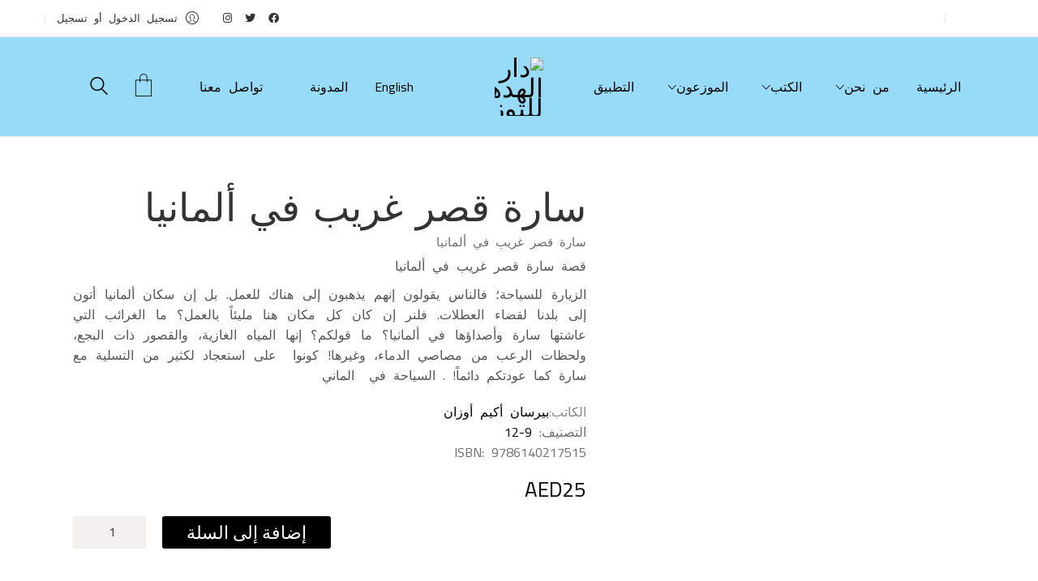

--- FILE ---
content_type: text/html; charset=UTF-8
request_url: https://hudhuduae.com/product/%d8%b3%d8%a7%d8%b1%d8%a9-%d9%82%d8%b5%d8%b1-%d8%ba%d8%b1%d9%8a%d8%a8-%d9%81%d9%8a-%d8%a3%d9%84%d9%85%d8%a7%d9%86%d9%8a%d8%a7/
body_size: 45298
content:
<!DOCTYPE html>

<html class="no-js" dir="rtl" lang="ar" prefix="og: https://ogp.me/ns#">
<head>
    <meta charset="UTF-8">
    <meta name="viewport" content="width=device-width, initial-scale=1.0">

	<link rel="preload" href="https://hudhuduae.com/wp-content/uploads/typolab-fonts/google/cairo-a1d63/slxvc1ny6hkvangtzmpcwmhzfh5lwwgcriyu8pg_rfn1.woff" as="font" type="font/woff" crossorigin>
<link rel="preload" href="https://hudhuduae.com/wp-content/themes/kalium/assets/vendors/font-awesome/webfonts/fa-regular-400.woff2" as="font" type="font/woff2" crossorigin>
<link rel="preload" href="https://hudhuduae.com/wp-content/themes/kalium/assets/vendors/font-awesome/webfonts/fa-solid-900.woff2" as="font" type="font/woff2" crossorigin>
<link rel="preload" href="https://hudhuduae.com/wp-content/themes/kalium/assets/vendors/font-awesome/webfonts/fa-brands-400.woff2" as="font" type="font/woff2" crossorigin>
<link rel="preload" href="https://hudhuduae.com/wp-content/themes/kalium/assets/css/fonts/flaticons-custom/flaticon.woff" as="font" type="font/woff" crossorigin>
<link rel="preload" href="https://hudhuduae.com/wp-content/themes/kalium/assets/css/fonts/linea-iconfont/fonts/linea.woff" as="font" type="font/woff" crossorigin>
	<style>img:is([sizes="auto" i], [sizes^="auto," i]) { contain-intrinsic-size: 3000px 1500px }</style>
	<link rel="alternate" hreflang="ar" href="https://hudhuduae.com/product/%d8%b3%d8%a7%d8%b1%d8%a9-%d9%82%d8%b5%d8%b1-%d8%ba%d8%b1%d9%8a%d8%a8-%d9%81%d9%8a-%d8%a3%d9%84%d9%85%d8%a7%d9%86%d9%8a%d8%a7/" />
<link rel="alternate" hreflang="en" href="https://hudhuduae.com/en/product/sarah-a-strange-palace-in-germany/" />
<link rel="alternate" hreflang="x-default" href="https://hudhuduae.com/product/%d8%b3%d8%a7%d8%b1%d8%a9-%d9%82%d8%b5%d8%b1-%d8%ba%d8%b1%d9%8a%d8%a8-%d9%81%d9%8a-%d8%a3%d9%84%d9%85%d8%a7%d9%86%d9%8a%d8%a7/" />

<!-- تحسين مُحركات البحث بواسطة رانك ماث برو (Rank Math PRO)-  https://s.rankmath.com/home -->
<title>سارة قصر غريب في ألمانيا - Al Hudhud | دار الهدهد للنشر والتوزيع</title>
<meta name="description" content="سارة قصر غريب في ألمانيا قصة سارة قصر غريب في ألمانيا السياحة في  المانيا"/>
<meta name="robots" content="follow, index, max-snippet:-1, max-video-preview:-1, max-image-preview:large"/>
<link rel="canonical" href="https://hudhuduae.com/product/%d8%b3%d8%a7%d8%b1%d8%a9-%d9%82%d8%b5%d8%b1-%d8%ba%d8%b1%d9%8a%d8%a8-%d9%81%d9%8a-%d8%a3%d9%84%d9%85%d8%a7%d9%86%d9%8a%d8%a7/" />
<meta property="og:locale" content="ar_AR" />
<meta property="og:type" content="product" />
<meta property="og:title" content="سارة قصر غريب في ألمانيا - Al Hudhud | دار الهدهد للنشر والتوزيع" />
<meta property="og:description" content="سارة قصر غريب في ألمانيا قصة سارة قصر غريب في ألمانيا السياحة في  المانيا" />
<meta property="og:url" content="https://hudhuduae.com/product/%d8%b3%d8%a7%d8%b1%d8%a9-%d9%82%d8%b5%d8%b1-%d8%ba%d8%b1%d9%8a%d8%a8-%d9%81%d9%8a-%d8%a3%d9%84%d9%85%d8%a7%d9%86%d9%8a%d8%a7/" />
<meta property="og:site_name" content="Al Hudhud | دار الهدهد للنشر والتوزيع" />
<meta property="og:updated_time" content="2024-04-12T12:00:40+04:00" />
<meta property="og:image" content="https://hudhuduae.com/wp-content/uploads/2021/04/sarah-strange-place.jpg" />
<meta property="og:image:secure_url" content="https://hudhuduae.com/wp-content/uploads/2021/04/sarah-strange-place.jpg" />
<meta property="og:image:width" content="556" />
<meta property="og:image:height" content="866" />
<meta property="og:image:alt" content="سارة قصر غريب في ألمانيا" />
<meta property="og:image:type" content="image/jpeg" />
<meta property="product:brand" content="12-9" />
<meta property="product:price:amount" content="25" />
<meta property="product:price:currency" content="AED" />
<meta property="product:availability" content="instock" />
<meta name="twitter:card" content="summary_large_image" />
<meta name="twitter:title" content="سارة قصر غريب في ألمانيا - Al Hudhud | دار الهدهد للنشر والتوزيع" />
<meta name="twitter:description" content="سارة قصر غريب في ألمانيا قصة سارة قصر غريب في ألمانيا السياحة في  المانيا" />
<meta name="twitter:site" content="@alhudhuduae" />
<meta name="twitter:creator" content="@alhudhuduae" />
<meta name="twitter:image" content="https://hudhuduae.com/wp-content/uploads/2021/04/sarah-strange-place.jpg" />
<meta name="twitter:label1" content="السعر" />
<meta name="twitter:data1" content="AED25" />
<meta name="twitter:label2" content="التوفر" />
<meta name="twitter:data2" content="متوفر في المخزون" />
<script type="application/ld+json" class="rank-math-schema-pro">{"@context":"https://schema.org","@graph":[{"@type":"Place","@id":"https://hudhuduae.com/#place","address":{"@type":"PostalAddress","streetAddress":"Al Garhoud","addressLocality":"Dubai - Al Garhoud,Red Avenue Building","addressRegion":"Dubai","postalCode":"04","addressCountry":"United Arab Emirates"}},{"@type":["BookStore","Organization"],"@id":"https://hudhuduae.com/#organization","name":"Al Hudhud | \u062f\u0627\u0631 \u0627\u0644\u0647\u062f\u0647\u062f \u0644\u0644\u0646\u0634\u0631 \u0648\u0627\u0644\u062a\u0648\u0632\u064a\u0639 - \u0642\u0635\u0635 \u0623\u0637\u0641\u0627\u0644 \u0642\u0635\u064a\u0631\u0629","url":"https://hudhuduae.com","sameAs":["https://www.facebook.com/alhudhud.uae/","https://twitter.com/alhudhuduae"],"email":"info@hudhuduae.com","address":{"@type":"PostalAddress","streetAddress":"Al Garhoud","addressLocality":"Dubai - Al Garhoud,Red Avenue Building","addressRegion":"Dubai","postalCode":"04","addressCountry":"United Arab Emirates"},"logo":{"@type":"ImageObject","@id":"https://hudhuduae.com/#logo","url":"https://hudhuduae.com/wp-content/uploads/2021/04/AlHudhud-194x300-1_logo.png","contentUrl":"https://hudhuduae.com/wp-content/uploads/2021/04/AlHudhud-194x300-1_logo.png","caption":"Al Hudhud | \u062f\u0627\u0631 \u0627\u0644\u0647\u062f\u0647\u062f \u0644\u0644\u0646\u0634\u0631 \u0648\u0627\u0644\u062a\u0648\u0632\u064a\u0639 - \u0642\u0635\u0635 \u0623\u0637\u0641\u0627\u0644 \u0642\u0635\u064a\u0631\u0629","inLanguage":"ar","width":"194","height":"300"},"priceRange":"15 AED - 100 AED","openingHours":["Monday,Tuesday,Wednesday,Thursday,Sunday 08:30-16:00"],"location":{"@id":"https://hudhuduae.com/#place"},"image":{"@id":"https://hudhuduae.com/#logo"},"telephone":"+971 4 295 2929"},{"@type":"WebSite","@id":"https://hudhuduae.com/#website","url":"https://hudhuduae.com","name":"Al Hudhud | \u062f\u0627\u0631 \u0627\u0644\u0647\u062f\u0647\u062f \u0644\u0644\u0646\u0634\u0631 \u0648\u0627\u0644\u062a\u0648\u0632\u064a\u0639 - \u0642\u0635\u0635 \u0623\u0637\u0641\u0627\u0644 \u0642\u0635\u064a\u0631\u0629","publisher":{"@id":"https://hudhuduae.com/#organization"},"inLanguage":"ar"},{"@type":"ImageObject","@id":"https://hudhuduae.com/wp-content/uploads/2021/04/sarah-strange-place.jpg","url":"https://hudhuduae.com/wp-content/uploads/2021/04/sarah-strange-place.jpg","width":"556","height":"866","caption":"\u0633\u0627\u0631\u0629 \u0642\u0635\u0631 \u063a\u0631\u064a\u0628 \u0641\u064a \u0623\u0644\u0645\u0627\u0646\u064a\u0627","inLanguage":"ar"},{"@type":"ItemPage","@id":"https://hudhuduae.com/product/%d8%b3%d8%a7%d8%b1%d8%a9-%d9%82%d8%b5%d8%b1-%d8%ba%d8%b1%d9%8a%d8%a8-%d9%81%d9%8a-%d8%a3%d9%84%d9%85%d8%a7%d9%86%d9%8a%d8%a7/#webpage","url":"https://hudhuduae.com/product/%d8%b3%d8%a7%d8%b1%d8%a9-%d9%82%d8%b5%d8%b1-%d8%ba%d8%b1%d9%8a%d8%a8-%d9%81%d9%8a-%d8%a3%d9%84%d9%85%d8%a7%d9%86%d9%8a%d8%a7/","name":"\u0633\u0627\u0631\u0629 \u0642\u0635\u0631 \u063a\u0631\u064a\u0628 \u0641\u064a \u0623\u0644\u0645\u0627\u0646\u064a\u0627 - Al Hudhud | \u062f\u0627\u0631 \u0627\u0644\u0647\u062f\u0647\u062f \u0644\u0644\u0646\u0634\u0631 \u0648\u0627\u0644\u062a\u0648\u0632\u064a\u0639","datePublished":"2021-06-02T20:15:17+04:00","dateModified":"2024-04-12T12:00:40+04:00","isPartOf":{"@id":"https://hudhuduae.com/#website"},"primaryImageOfPage":{"@id":"https://hudhuduae.com/wp-content/uploads/2021/04/sarah-strange-place.jpg"},"inLanguage":"ar"},{"@type":"Product","brand":{"@type":"Brand","name":"12-9"},"name":"\u0633\u0627\u0631\u0629 \u0642\u0635\u0631 \u063a\u0631\u064a\u0628 \u0641\u064a \u0623\u0644\u0645\u0627\u0646\u064a\u0627 - Al Hudhud | \u062f\u0627\u0631 \u0627\u0644\u0647\u062f\u0647\u062f \u0644\u0644\u0646\u0634\u0631 \u0648\u0627\u0644\u062a\u0648\u0632\u064a\u0639","description":"\u0633\u0627\u0631\u0629 \u0642\u0635\u0631 \u063a\u0631\u064a\u0628 \u0641\u064a \u0623\u0644\u0645\u0627\u0646\u064a\u0627 \n\u0642\u0635\u0629 \u0633\u0627\u0631\u0629 \u0642\u0635\u0631 \u063a\u0631\u064a\u0628 \u0641\u064a \u0623\u0644\u0645\u0627\u0646\u064a\u0627  \n\u0627\u0644\u0633\u064a\u0627\u062d\u0629 \u0641\u064a\u00a0 \u0627\u0644\u0645\u0627\u0646\u064a\u0627","category":"\u064a\u0627\u0641\u0639\u064a\u0646 &gt; 12-9","mainEntityOfPage":{"@id":"https://hudhuduae.com/product/%d8%b3%d8%a7%d8%b1%d8%a9-%d9%82%d8%b5%d8%b1-%d8%ba%d8%b1%d9%8a%d8%a8-%d9%81%d9%8a-%d8%a3%d9%84%d9%85%d8%a7%d9%86%d9%8a%d8%a7/#webpage"},"weight":{"@type":"QuantitativeValue","unitCode":"KGM","value":"0.150"},"image":[{"@type":"ImageObject","url":"https://hudhuduae.com/wp-content/uploads/2021/04/sarah-strange-place.jpg","height":"866","width":"556"}],"offers":{"@type":"Offer","price":"25","priceCurrency":"AED","priceValidUntil":"2027-12-31","availability":"https://schema.org/InStock","itemCondition":"NewCondition","url":"https://hudhuduae.com/product/%d8%b3%d8%a7%d8%b1%d8%a9-%d9%82%d8%b5%d8%b1-%d8%ba%d8%b1%d9%8a%d8%a8-%d9%81%d9%8a-%d8%a3%d9%84%d9%85%d8%a7%d9%86%d9%8a%d8%a7/","seller":{"@type":"Organization","@id":"https://hudhuduae.com/","name":"Al Hudhud | \u062f\u0627\u0631 \u0627\u0644\u0647\u062f\u0647\u062f \u0644\u0644\u0646\u0634\u0631 \u0648\u0627\u0644\u062a\u0648\u0632\u064a\u0639 - \u0642\u0635\u0635 \u0623\u0637\u0641\u0627\u0644 \u0642\u0635\u064a\u0631\u0629","url":"https://hudhuduae.com","logo":"https://hudhuduae.com/wp-content/uploads/2021/04/AlHudhud-194x300-1_logo.png"},"priceSpecification":{"price":"25","priceCurrency":"AED","valueAddedTaxIncluded":"false"}},"additionalProperty":[{"@type":"PropertyValue","name":"pa_book-author","value":"\u0628\u064a\u0631\u0633\u0627\u0646 \u0623\u0643\u064a\u0645 \u0623\u0648\u0632\u0627\u0646"},{"@type":"PropertyValue","name":"pa_year-published","value":"2020"}],"@id":"https://hudhuduae.com/product/%d8%b3%d8%a7%d8%b1%d8%a9-%d9%82%d8%b5%d8%b1-%d8%ba%d8%b1%d9%8a%d8%a8-%d9%81%d9%8a-%d8%a3%d9%84%d9%85%d8%a7%d9%86%d9%8a%d8%a7/#richSnippet"}]}</script>
<!-- /إضافة تحسين محركات البحث لووردبريس Rank Math -->

<link rel='dns-prefetch' href='//www.google.com' />
<link rel='dns-prefetch' href='//www.googletagmanager.com' />
<link rel='dns-prefetch' href='//fonts.googleapis.com' />
<link rel="alternate" type="application/rss+xml" title="Al Hudhud | دار الهدهد للنشر والتوزيع &laquo; الخلاصة" href="https://hudhuduae.com/feed/" />
<link rel="alternate" type="application/rss+xml" title="Al Hudhud | دار الهدهد للنشر والتوزيع &laquo; خلاصة التعليقات" href="https://hudhuduae.com/comments/feed/" />
<link rel="alternate" type="application/rss+xml" title="Al Hudhud | دار الهدهد للنشر والتوزيع &laquo; سارة قصر غريب في ألمانيا خلاصة التعليقات" href="https://hudhuduae.com/product/%d8%b3%d8%a7%d8%b1%d8%a9-%d9%82%d8%b5%d8%b1-%d8%ba%d8%b1%d9%8a%d8%a8-%d9%81%d9%8a-%d8%a3%d9%84%d9%85%d8%a7%d9%86%d9%8a%d8%a7/feed/" />

<link rel='stylesheet' id='smls-frontend-style-css' href='https://hudhuduae.com/wp-content/plugins/smart-logo-showcase-lite/css/smls-frontend-style.css?ver=1.1.9' media='all' />
<link rel='stylesheet' id='smls-block-editor-css' href='https://hudhuduae.com/wp-content/plugins/smart-logo-showcase-lite/inc/smls-block/smls-block.css?ver=1.1.9' media='all' />
<style id='wp-emoji-styles-inline-css'>

	img.wp-smiley, img.emoji {
		display: inline !important;
		border: none !important;
		box-shadow: none !important;
		height: 1em !important;
		width: 1em !important;
		margin: 0 0.07em !important;
		vertical-align: -0.1em !important;
		background: none !important;
		padding: 0 !important;
	}
</style>
<style id='classic-theme-styles-inline-css'>
/*! This file is auto-generated */
.wp-block-button__link{color:#fff;background-color:#32373c;border-radius:9999px;box-shadow:none;text-decoration:none;padding:calc(.667em + 2px) calc(1.333em + 2px);font-size:1.125em}.wp-block-file__button{background:#32373c;color:#fff;text-decoration:none}
</style>
<style id='global-styles-inline-css'>
:root{--wp--preset--aspect-ratio--square: 1;--wp--preset--aspect-ratio--4-3: 4/3;--wp--preset--aspect-ratio--3-4: 3/4;--wp--preset--aspect-ratio--3-2: 3/2;--wp--preset--aspect-ratio--2-3: 2/3;--wp--preset--aspect-ratio--16-9: 16/9;--wp--preset--aspect-ratio--9-16: 9/16;--wp--preset--color--black: #000000;--wp--preset--color--cyan-bluish-gray: #abb8c3;--wp--preset--color--white: #ffffff;--wp--preset--color--pale-pink: #f78da7;--wp--preset--color--vivid-red: #cf2e2e;--wp--preset--color--luminous-vivid-orange: #ff6900;--wp--preset--color--luminous-vivid-amber: #fcb900;--wp--preset--color--light-green-cyan: #7bdcb5;--wp--preset--color--vivid-green-cyan: #00d084;--wp--preset--color--pale-cyan-blue: #8ed1fc;--wp--preset--color--vivid-cyan-blue: #0693e3;--wp--preset--color--vivid-purple: #9b51e0;--wp--preset--gradient--vivid-cyan-blue-to-vivid-purple: linear-gradient(135deg,rgba(6,147,227,1) 0%,rgb(155,81,224) 100%);--wp--preset--gradient--light-green-cyan-to-vivid-green-cyan: linear-gradient(135deg,rgb(122,220,180) 0%,rgb(0,208,130) 100%);--wp--preset--gradient--luminous-vivid-amber-to-luminous-vivid-orange: linear-gradient(135deg,rgba(252,185,0,1) 0%,rgba(255,105,0,1) 100%);--wp--preset--gradient--luminous-vivid-orange-to-vivid-red: linear-gradient(135deg,rgba(255,105,0,1) 0%,rgb(207,46,46) 100%);--wp--preset--gradient--very-light-gray-to-cyan-bluish-gray: linear-gradient(135deg,rgb(238,238,238) 0%,rgb(169,184,195) 100%);--wp--preset--gradient--cool-to-warm-spectrum: linear-gradient(135deg,rgb(74,234,220) 0%,rgb(151,120,209) 20%,rgb(207,42,186) 40%,rgb(238,44,130) 60%,rgb(251,105,98) 80%,rgb(254,248,76) 100%);--wp--preset--gradient--blush-light-purple: linear-gradient(135deg,rgb(255,206,236) 0%,rgb(152,150,240) 100%);--wp--preset--gradient--blush-bordeaux: linear-gradient(135deg,rgb(254,205,165) 0%,rgb(254,45,45) 50%,rgb(107,0,62) 100%);--wp--preset--gradient--luminous-dusk: linear-gradient(135deg,rgb(255,203,112) 0%,rgb(199,81,192) 50%,rgb(65,88,208) 100%);--wp--preset--gradient--pale-ocean: linear-gradient(135deg,rgb(255,245,203) 0%,rgb(182,227,212) 50%,rgb(51,167,181) 100%);--wp--preset--gradient--electric-grass: linear-gradient(135deg,rgb(202,248,128) 0%,rgb(113,206,126) 100%);--wp--preset--gradient--midnight: linear-gradient(135deg,rgb(2,3,129) 0%,rgb(40,116,252) 100%);--wp--preset--font-size--small: 13px;--wp--preset--font-size--medium: 20px;--wp--preset--font-size--large: 36px;--wp--preset--font-size--x-large: 42px;--wp--preset--spacing--20: 0.44rem;--wp--preset--spacing--30: 0.67rem;--wp--preset--spacing--40: 1rem;--wp--preset--spacing--50: 1.5rem;--wp--preset--spacing--60: 2.25rem;--wp--preset--spacing--70: 3.38rem;--wp--preset--spacing--80: 5.06rem;--wp--preset--shadow--natural: 6px 6px 9px rgba(0, 0, 0, 0.2);--wp--preset--shadow--deep: 12px 12px 50px rgba(0, 0, 0, 0.4);--wp--preset--shadow--sharp: 6px 6px 0px rgba(0, 0, 0, 0.2);--wp--preset--shadow--outlined: 6px 6px 0px -3px rgba(255, 255, 255, 1), 6px 6px rgba(0, 0, 0, 1);--wp--preset--shadow--crisp: 6px 6px 0px rgba(0, 0, 0, 1);}:where(.is-layout-flex){gap: 0.5em;}:where(.is-layout-grid){gap: 0.5em;}body .is-layout-flex{display: flex;}.is-layout-flex{flex-wrap: wrap;align-items: center;}.is-layout-flex > :is(*, div){margin: 0;}body .is-layout-grid{display: grid;}.is-layout-grid > :is(*, div){margin: 0;}:where(.wp-block-columns.is-layout-flex){gap: 2em;}:where(.wp-block-columns.is-layout-grid){gap: 2em;}:where(.wp-block-post-template.is-layout-flex){gap: 1.25em;}:where(.wp-block-post-template.is-layout-grid){gap: 1.25em;}.has-black-color{color: var(--wp--preset--color--black) !important;}.has-cyan-bluish-gray-color{color: var(--wp--preset--color--cyan-bluish-gray) !important;}.has-white-color{color: var(--wp--preset--color--white) !important;}.has-pale-pink-color{color: var(--wp--preset--color--pale-pink) !important;}.has-vivid-red-color{color: var(--wp--preset--color--vivid-red) !important;}.has-luminous-vivid-orange-color{color: var(--wp--preset--color--luminous-vivid-orange) !important;}.has-luminous-vivid-amber-color{color: var(--wp--preset--color--luminous-vivid-amber) !important;}.has-light-green-cyan-color{color: var(--wp--preset--color--light-green-cyan) !important;}.has-vivid-green-cyan-color{color: var(--wp--preset--color--vivid-green-cyan) !important;}.has-pale-cyan-blue-color{color: var(--wp--preset--color--pale-cyan-blue) !important;}.has-vivid-cyan-blue-color{color: var(--wp--preset--color--vivid-cyan-blue) !important;}.has-vivid-purple-color{color: var(--wp--preset--color--vivid-purple) !important;}.has-black-background-color{background-color: var(--wp--preset--color--black) !important;}.has-cyan-bluish-gray-background-color{background-color: var(--wp--preset--color--cyan-bluish-gray) !important;}.has-white-background-color{background-color: var(--wp--preset--color--white) !important;}.has-pale-pink-background-color{background-color: var(--wp--preset--color--pale-pink) !important;}.has-vivid-red-background-color{background-color: var(--wp--preset--color--vivid-red) !important;}.has-luminous-vivid-orange-background-color{background-color: var(--wp--preset--color--luminous-vivid-orange) !important;}.has-luminous-vivid-amber-background-color{background-color: var(--wp--preset--color--luminous-vivid-amber) !important;}.has-light-green-cyan-background-color{background-color: var(--wp--preset--color--light-green-cyan) !important;}.has-vivid-green-cyan-background-color{background-color: var(--wp--preset--color--vivid-green-cyan) !important;}.has-pale-cyan-blue-background-color{background-color: var(--wp--preset--color--pale-cyan-blue) !important;}.has-vivid-cyan-blue-background-color{background-color: var(--wp--preset--color--vivid-cyan-blue) !important;}.has-vivid-purple-background-color{background-color: var(--wp--preset--color--vivid-purple) !important;}.has-black-border-color{border-color: var(--wp--preset--color--black) !important;}.has-cyan-bluish-gray-border-color{border-color: var(--wp--preset--color--cyan-bluish-gray) !important;}.has-white-border-color{border-color: var(--wp--preset--color--white) !important;}.has-pale-pink-border-color{border-color: var(--wp--preset--color--pale-pink) !important;}.has-vivid-red-border-color{border-color: var(--wp--preset--color--vivid-red) !important;}.has-luminous-vivid-orange-border-color{border-color: var(--wp--preset--color--luminous-vivid-orange) !important;}.has-luminous-vivid-amber-border-color{border-color: var(--wp--preset--color--luminous-vivid-amber) !important;}.has-light-green-cyan-border-color{border-color: var(--wp--preset--color--light-green-cyan) !important;}.has-vivid-green-cyan-border-color{border-color: var(--wp--preset--color--vivid-green-cyan) !important;}.has-pale-cyan-blue-border-color{border-color: var(--wp--preset--color--pale-cyan-blue) !important;}.has-vivid-cyan-blue-border-color{border-color: var(--wp--preset--color--vivid-cyan-blue) !important;}.has-vivid-purple-border-color{border-color: var(--wp--preset--color--vivid-purple) !important;}.has-vivid-cyan-blue-to-vivid-purple-gradient-background{background: var(--wp--preset--gradient--vivid-cyan-blue-to-vivid-purple) !important;}.has-light-green-cyan-to-vivid-green-cyan-gradient-background{background: var(--wp--preset--gradient--light-green-cyan-to-vivid-green-cyan) !important;}.has-luminous-vivid-amber-to-luminous-vivid-orange-gradient-background{background: var(--wp--preset--gradient--luminous-vivid-amber-to-luminous-vivid-orange) !important;}.has-luminous-vivid-orange-to-vivid-red-gradient-background{background: var(--wp--preset--gradient--luminous-vivid-orange-to-vivid-red) !important;}.has-very-light-gray-to-cyan-bluish-gray-gradient-background{background: var(--wp--preset--gradient--very-light-gray-to-cyan-bluish-gray) !important;}.has-cool-to-warm-spectrum-gradient-background{background: var(--wp--preset--gradient--cool-to-warm-spectrum) !important;}.has-blush-light-purple-gradient-background{background: var(--wp--preset--gradient--blush-light-purple) !important;}.has-blush-bordeaux-gradient-background{background: var(--wp--preset--gradient--blush-bordeaux) !important;}.has-luminous-dusk-gradient-background{background: var(--wp--preset--gradient--luminous-dusk) !important;}.has-pale-ocean-gradient-background{background: var(--wp--preset--gradient--pale-ocean) !important;}.has-electric-grass-gradient-background{background: var(--wp--preset--gradient--electric-grass) !important;}.has-midnight-gradient-background{background: var(--wp--preset--gradient--midnight) !important;}.has-small-font-size{font-size: var(--wp--preset--font-size--small) !important;}.has-medium-font-size{font-size: var(--wp--preset--font-size--medium) !important;}.has-large-font-size{font-size: var(--wp--preset--font-size--large) !important;}.has-x-large-font-size{font-size: var(--wp--preset--font-size--x-large) !important;}
:where(.wp-block-post-template.is-layout-flex){gap: 1.25em;}:where(.wp-block-post-template.is-layout-grid){gap: 1.25em;}
:where(.wp-block-columns.is-layout-flex){gap: 2em;}:where(.wp-block-columns.is-layout-grid){gap: 2em;}
:root :where(.wp-block-pullquote){font-size: 1.5em;line-height: 1.6;}
</style>
<link rel='stylesheet' id='smls-fontawesome-style-css' href='https://hudhuduae.com/wp-content/plugins/smart-logo-showcase-lite/css/font-awesome.min.css?ver=1.1.9' media='all' />
<link rel='stylesheet' id='smls-google-fonts-sans-css' href='https://fonts.googleapis.com/css?family=Open+Sans%3A400%2C300%2C600%2C700%2C800&#038;ver=6.8.3' media='all' />
<link rel='stylesheet' id='smls-google-fonts-roboto-css' href='https://fonts.googleapis.com/css?family=Roboto%3A400%2C300italic%2C400italic%2C500%2C500italic%2C700%2C700italic%2C900italic%2C900&#038;ver=6.8.3' media='all' />
<link rel='stylesheet' id='smls-google-fonts-lato-css' href='https://fonts.googleapis.com/css?family=Lato%3A400%2C300italic%2C400italic%2C700%2C700italic%2C900italic%2C900&#038;ver=6.8.3' media='all' />
<link rel='stylesheet' id='smls-google-fonts-montserrat-css' href='https://fonts.googleapis.com/css?family=Montserrat%3A400%2C700&#038;ver=6.8.3' media='all' />
<link rel='stylesheet' id='smls-google-fonts-merriweather-css' href='https://fonts.googleapis.com/css?family=Merriweather+Sans%3A300%2C400%2C700%2C800+Sans%3A300%2C400%2C700&#038;ver=6.8.3' media='all' />
<link rel='stylesheet' id='smls-google-fonts-droid-css' href='https://fonts.googleapis.com/css?family=Droid+Sans%3A400%2C700&#038;ver=6.8.3' media='all' />
<link rel='stylesheet' id='smls-google-fonts-oxygen-css' href='https://fonts.googleapis.com/css?family=Oxygen%3A300%2C400%2C700&#038;ver=6.8.3' media='all' />
<link rel='stylesheet' id='smls-google-fonts-raleway-css' href='https://fonts.googleapis.com/css?family=Raleway%3A100%2C200%2C300%2C400%2C500%2C600%2C700%2C800%2C900&#038;ver=6.8.3' media='all' />
<link rel='stylesheet' id='smls-owl-style-css' href='https://hudhuduae.com/wp-content/plugins/smart-logo-showcase-lite/css/owl.carousel.css?ver=1.1.9' media='all' />
<link rel='stylesheet' id='smls-tooltip-style-css' href='https://hudhuduae.com/wp-content/plugins/smart-logo-showcase-lite/css/tooltipster.bundle.css?ver=1.1.9' media='all' />
<link rel='stylesheet' id='smls-responsive-style-css' href='https://hudhuduae.com/wp-content/plugins/smart-logo-showcase-lite/css/smls-responsive.css?ver=1.1.9' media='all' />
<link rel='stylesheet' id='smls-popup-style-css' href='https://hudhuduae.com/wp-content/plugins/smart-logo-showcase-lite/css/popup-contact.css?ver=1.1.9' media='all' />
<link rel='stylesheet' id='photoswipe-css' href='https://hudhuduae.com/wp-content/plugins/woocommerce/assets/css/photoswipe/photoswipe.min.css?ver=10.3.7' media='all' />
<link rel='stylesheet' id='photoswipe-default-skin-css' href='https://hudhuduae.com/wp-content/plugins/woocommerce/assets/css/photoswipe/default-skin/default-skin.min.css?ver=10.3.7' media='all' />
<style id='woocommerce-inline-inline-css'>
.woocommerce form .form-row .required { visibility: visible; }
</style>
<link rel='stylesheet' id='wpml-legacy-horizontal-list-0-css' href='https://hudhuduae.com/wp-content/plugins/sitepress-multilingual-cms/templates/language-switchers/legacy-list-horizontal/style.min.css?ver=1' media='all' />
<link rel='stylesheet' id='wpml-menu-item-0-css' href='https://hudhuduae.com/wp-content/plugins/sitepress-multilingual-cms/templates/language-switchers/menu-item/style.min.css?ver=1' media='all' />
<link rel='stylesheet' id='brands-styles-css' href='https://hudhuduae.com/wp-content/plugins/woocommerce/assets/css/brands.css?ver=10.3.7' media='all' />
<link rel='stylesheet' id='kalium-bootstrap-css-css' href='https://hudhuduae.com/wp-content/themes/kalium/assets/css/bootstrap.min.css?ver=3.6.001' media='all' />
<link rel='stylesheet' id='kalium-theme-base-css-css' href='https://hudhuduae.com/wp-content/themes/kalium/assets/css/base.min.css?ver=3.6.001' media='all' />
<link rel='stylesheet' id='kalium-theme-style-new-css-css' href='https://hudhuduae.com/wp-content/themes/kalium/assets/css/new/style.min.css?ver=3.6.001' media='all' />
<link rel='stylesheet' id='kalium-theme-other-css-css' href='https://hudhuduae.com/wp-content/themes/kalium/assets/css/other.min.css?ver=3.6.001' media='all' />
<link rel='stylesheet' id='kalium-theme-woocommerce-css-css' href='https://hudhuduae.com/wp-content/themes/kalium/assets/css/woocommerce.min.css?ver=3.6.001' media='all' />
<link rel='stylesheet' id='kalium-css-loaders-css' href='https://hudhuduae.com/wp-content/themes/kalium/assets/admin/css/css-loaders.css?ver=3.6.001' media='all' />
<link rel='stylesheet' id='kalium-style-css-css' href='https://hudhuduae.com/wp-content/themes/kalium/style.css?ver=3.6.001' media='all' />
<link rel='stylesheet' id='custom-skin-css' href='https://hudhuduae.com/wp-content/themes/kalium-child-bookstore/custom-skin.css?ver=245d9009eba2821313dceb178f475a61' media='all' />
<link rel='stylesheet' id='kalium-fluidbox-css-css' href='https://hudhuduae.com/wp-content/themes/kalium/assets/vendors/fluidbox/css/fluidbox.min.css?ver=3.6.001' media='all' />
<link rel='stylesheet' id='kalium-child-css' href='https://hudhuduae.com/wp-content/themes/kalium-child-bookstore/style.css?ver=6.8.3' media='all' />
<link rel='stylesheet' id='typolab-cairo-font-font-7-css' href='https://hudhuduae.com/wp-content/uploads/typolab-fonts/cairo-8ec.css?ver=3.6' media='all' />
<script type="text/template" id="tmpl-variation-template">
	<div class="woocommerce-variation-description">{{{ data.variation.variation_description }}}</div>
	<div class="woocommerce-variation-price">{{{ data.variation.price_html }}}</div>
	<div class="woocommerce-variation-availability">{{{ data.variation.availability_html }}}</div>
</script>
<script type="text/template" id="tmpl-unavailable-variation-template">
	<p role="alert">عفوًا، هذا المنتج غير متوفر. يرجى اختيار مجموعة أخرى.</p>
</script>
    <script type="text/javascript">
		var ajaxurl = ajaxurl || 'https://hudhuduae.com/wp-admin/admin-ajax.php';
				var icl_language_code = "ar";
		    </script>
	
<style data-custom-selectors>.woocommerce .products .product .item-info .price ins, .woocommerce .products .product .item-info .price > .amount{font-family:"Cairo";font-style:normal;font-weight:normal}@media screen and (max-width:768px){.woocommerce .products .product .item-info .price ins, .woocommerce .products .product .item-info .price > .amount{font-size:16px}}.woocommerce .woocommerce-tabs .tabs li a{font-family:"Cairo";font-style:normal;font-weight:normal;font-size:24px}@media screen and (max-width:768px){.woocommerce .woocommerce-tabs .tabs li a{font-size:18px}}.woocommerce.single-product .summary .single_variation_wrap .single_variation, .woocommerce.single-product .summary p.price{font-family:"Cairo";font-style:normal;font-weight:normal}.woocommerce .select-option-ui{font-family:"Cairo";font-style:normal;font-weight:normal}@media screen and (max-width:768px){.woocommerce .select-option-ui{font-size:18px}}.woocommerce .summary .product_title{font-family:"Cairo";font-style:normal;font-weight:normal;font-size:48px}@media screen and (max-width:768px){.woocommerce .summary .product_title{font-size:24px}}.main-header.menu-type-standard-menu .standard-menu-container div.menu>ul>li>a, .main-header.menu-type-standard-menu .standard-menu-container ul.menu>li>a, .main-header.menu-type-standard-menu .standard-menu-container div.menu>ul ul li a, .main-header.menu-type-standard-menu .standard-menu-container ul.menu ul li a{font-family:"Cairo";font-style:normal;font-weight:normal;font-size:20px}.woocommerce .shop_table.cart .cart_item .product-name a{font-family:"Cairo";font-style:normal;font-weight:normal;font-size:22px}@media screen and (max-width:768px){.woocommerce .shop_table.cart .cart_item .product-name a{font-size:18px}}.woocommerce .woocommerce-Reviews #review_form_wrapper .comment-reply-title{font-family:"Cairo";font-style:normal;font-weight:normal}@media screen and (max-width:768px){.woocommerce .woocommerce-Reviews #review_form_wrapper .comment-reply-title{font-size:18px}}.copyrights p, .site-footer.footer-bottom-horizontal .footer-bottom-content{font-family:"Cairo";font-style:normal;font-weight:normal}.footer-widgets .widget-area .widget li a{font-family:"Cairo";font-style:normal;font-weight:normal;font-size:18px}@media screen and (max-width:768px){.footer-widgets .widget-area .widget li a{font-size:16px}}.site-footer .footer-widgets .widget .textwidget, .site-footer .footer-widgets .widget p{font-family:"Cairo";font-style:normal;font-weight:normal;font-size:18px}@media screen and (max-width:768px){.site-footer .footer-widgets .widget .textwidget, .site-footer .footer-widgets .widget p{font-size:16px}}.footer-widgets .widget p.footer-address{font-family:"Cairo";font-style:normal;font-weight:normal;font-size:22px}@media screen and (max-width:768px){.footer-widgets .widget p.footer-address{font-size:16px}}.site-footer .footer-bottom-content a, .site-footer .footer-bottom-content p, .site-footer.footer-bottom-horizontal .footer-bottom-content .footer-content-right{font-family:"Cairo";font-style:normal;font-weight:normal;font-size:18px}@media screen and (max-width:768px){.site-footer .footer-bottom-content a, .site-footer .footer-bottom-content p, .site-footer.footer-bottom-horizontal .footer-bottom-content .footer-content-right{font-size:16px}}.single-post .post .post-share-networks .share-title{font-family:"Cairo";font-style:normal;font-weight:normal}.menu-cart-icon-container .lab-wc-mini-cart-contents .cart-items .cart-item .product-subtotal{font-family:"Cairo";font-style:normal;font-weight:normal}h1, h2, h3, h4, h5, h6{font-family:"Cairo";font-style:normal;font-weight:normal}.woocommerce-review__author{font-family:"Cairo";font-style:normal;font-weight:normal;font-size:18px}.post-navigation--post-title{font-family:"Cairo";font-style:normal;font-weight:normal}.menu-cart-icon-container .lab-wc-mini-cart-contents .cart-action-buttons .cart-subtotal strong{font-family:"Cairo";font-style:normal;font-weight:normal}.menu-cart-icon-container .lab-wc-mini-cart-contents .cart-items .cart-item .product-details h3{font-family:"Cairo";font-style:normal;font-weight:normal;font-size:16px}.contact-address p strong{font-family:"Cairo";font-style:normal;font-weight:normal}.woocommerce-Price-amount{font-family:"Cairo";font-style:normal;font-weight:normal}.labeled-input-row input, .labeled-textarea-row textarea{font-family:"Cairo";font-style:normal;font-weight:normal}.section-title h1, .page-heading--title, .woocommerce .woocommerce-shop-header--title .page-title{font-family:"Cairo";font-style:normal;font-weight:normal;font-size:48px}@media screen and (max-width:768px){.section-title h1, .page-heading--title, .woocommerce .woocommerce-shop-header--title .page-title{font-size:24px}}.single-post .post .entry-header .post-title, .single-portfolio-holder .title h1, .single-portfolio-holder.portfolio-type-5 .portfolio-description-container .portfolio-description-showinfo h3{font-family:"Cairo";font-style:normal;font-weight:normal;font-size:48px}@media screen and (max-width:768px){.single-post .post .entry-header .post-title, .single-portfolio-holder .title h1, .single-portfolio-holder.portfolio-type-5 .portfolio-description-container .portfolio-description-showinfo h3{font-size:24px}}.section-title.author-page-title h2{font-family:"Cairo";font-style:normal;font-weight:normal;font-size:64px}@media screen and (max-width:768px){.section-title.author-page-title h2{font-size:24px}}.single-post .post-comments--list .comment .commenter-details .name{font-family:"Cairo";font-style:normal;font-weight:normal}.single-post .post .author-info--details .author-name{font-family:"Cairo";font-style:normal;font-weight:normal}.mobile-menu-wrapper .mobile-menu-container div.menu>ul>li>a, .mobile-menu-wrapper .mobile-menu-container ul.menu>li>a, .mobile-menu-wrapper .mobile-menu-container .cart-icon-link-mobile-container a, .mobile-menu-wrapper .mobile-menu-container .search-form input, .mobile-menu-wrapper .mobile-menu-container div.menu>ul>li ul>li>a, .mobile-menu-wrapper .mobile-menu-container ul.menu>li ul>li>a{font-family:"Cairo";font-style:normal;font-weight:normal;font-size:24px}.mobile-menu-wrapper .mobile-menu-container .cart-icon-link-mobile-container a{font-family:"Cairo";font-style:normal;font-weight:normal;text-transform:capitalize}.blog-posts .post-item .post-details .post-title, .wpb_wrapper .lab-blog-posts .blog-post-entry .blog-post-content-container .blog-post-title{font-family:"Cairo";font-style:normal;font-weight:normal}@media screen and (max-width:768px){.blog-posts .post-item .post-details .post-title, .wpb_wrapper .lab-blog-posts .blog-post-entry .blog-post-content-container .blog-post-title{font-size:18px}}blockquote{font-family:"Cairo";font-style:normal;font-weight:normal}.woocommerce .products .product .item-info h3 a, .woocommerce .products .product .item-info h3 a{font-family:"Cairo";font-style:normal;font-weight:normal}@media screen and (max-width:768px){.woocommerce .products .product .item-info h3 a, .woocommerce .products .product .item-info h3 a{font-size:18px}}.woocommerce .summary .single_variation_wrap .single_variation>.amount, .woocommerce .summary p.price>.amount, .woocommerce .summary .single_variation_wrap .single_variation{font-family:"Cairo";font-style:normal;font-weight:normal}@media screen and (max-width:768px){.woocommerce .summary .single_variation_wrap .single_variation>.amount, .woocommerce .summary p.price>.amount, .woocommerce .summary .single_variation_wrap .single_variation{font-size:18px}}h1{font-family:"Cairo";font-style:normal;font-weight:normal;font-size:48px}@media screen and (max-width:768px){h1{font-size:24px}}h2{font-family:"Cairo";font-style:normal;font-weight:normal}@media screen and (max-width:768px){h2{font-size:22px}}h3{font-family:"Cairo";font-style:normal;font-weight:normal}@media screen and (max-width:768px){h3{font-size:20px}}.widget-area .widget-title, .widget-area .widgettitle{font-family:"Cairo";font-style:normal;font-weight:normal}@media screen and (max-width:768px){.widget-area .widget-title, .widget-area .widgettitle{font-size:20px}}.about-author-quote h2{font-family:"Cairo";font-style:normal;font-weight:normal;font-size:48px}@media screen and (max-width:768px){.about-author-quote h2{font-size:22px}}.woocommerce-grouped-product-list-item__label{font-family:"Cairo";font-style:normal;font-weight:normal}.section-title h2{font-family:"Cairo";font-style:normal;font-weight:normal;font-size:32px}@media screen and (max-width:768px){.section-title h2{font-size:22px}}.team-holder .layout-visible-titles .member-details h2{font-family:"Cairo";font-style:normal;font-weight:normal}@media screen and (max-width:768px){.team-holder .layout-visible-titles .member-details h2{font-size:20px}}.woocommerce form.cart .button{font-family:"Cairo";font-style:normal;font-weight:normal;font-size:22px}.menu-cart-icon-container .cart-icon-link .items-count{font-family:"Cairo";font-style:normal;font-weight:normal;font-size:10px}.home .home-author-of-month .products .product .item-info h3 a, .home .home-author-of-month .products .product .item-info h3 a{font-family:"Cairo";font-style:normal;font-weight:normal;font-size:18px}.home .home-author-of-month .products .product .item-info .price ins, .home .home-author-of-month .products .product .item-info .price > .amount{font-family:"Cairo";font-style:normal;font-weight:normal;font-size:15px}.home .section-title.author-page-title h3{font-family:"Cairo";font-style:normal;font-weight:normal;font-size:32px}.woocommerce .product .item-info h3 a, .woocommerce .product .item-info .price ins, .woocommerce .product .item-info .price>.amount, .woocommerce .item-info h1, .woocommerce .single-product .summary .single_variation_wrap .single_variation>.price>.amount, .woocommerce .single-product .summary div[itemprop=offers]>.price>.amount, .woocommerce .product.catalog-layout-transparent-bg .item-info .product-terms a, .woocommerce .item-info p, .woocommerce .item-info .product_meta, .woocommerce .single-product .summary .variations .label label, .woocommerce .summary p, .woocommerce-tabs .woocommerce-Tabs-panel, .woocommerce .item-info .group_table .button, .woocommerce .item-info form.cart .button{font-family:"Cairo";font-style:normal;font-weight:normal}body, p, .section-title p, .single-portfolio-holder .details .project-description p{font-family:"Cairo";font-style:normal;font-weight:normal}.site-footer .footer-widgets .widget h1, .site-footer .footer-widgets .widget h2, .site-footer .footer-widgets .widget h3, .site-footer .footer-widgets .widget .textwidget, .site-footer .footer-widgets .widget p, .copyrights, .site-footer .footer-bottom-content a, .site-footer .footer-bottom-content p{font-family:"Cairo";font-style:normal;font-weight:normal}.blog-posts .box-holder .post-info h2, .wpb_wrapper .lab-blog-posts .blog-post-entry .blog-post-content-container .blog-post-title, .single-blog-holder .blog-title h1, .blog-post-excerpt p, .post-info p, .blog-content-holder .post-content{font-family:"Cairo";font-style:normal;font-weight:normal}.woocommerce-product-attributes-item{font-family:"Cairo";font-style:normal;font-weight:normal}.product_meta{font-family:"Cairo";font-style:normal;font-weight:normal}.woocommerce-product-attributes-item__value{font-family:"Cairo";font-style:normal;font-weight:normal}.product-terms{font-family:"Cairo";font-style:normal;font-weight:normal}.woocommerce .woocommerce-tabs .entry-content p:last-of-type{font-family:"Cairo";font-style:normal;font-weight:normal}.woocommerce{font-family:"Cairo";font-style:normal;font-weight:normal}.form-row{font-family:"Cairo";font-style:normal;font-weight:normal}.button{font-family:"Cairo";font-style:normal;font-weight:normal}.woocommerce .shop_table tr th{font-family:"Cairo";font-style:normal;font-weight:normal}</style><script type="text/javascript" src="https://hudhuduae.com/wp-includes/js/jquery/jquery.min.js?ver=3.7.1" id="jquery-core-js"></script>
<script type="text/javascript" src="https://hudhuduae.com/wp-includes/js/jquery/jquery-migrate.min.js?ver=3.4.1" id="jquery-migrate-js"></script>
<script type="text/javascript" src="https://hudhuduae.com/wp-content/plugins/recaptcha-woo/js/rcfwc.js?ver=1.0" id="rcfwc-js-js" defer="defer" data-wp-strategy="defer"></script>
<script type="text/javascript" src="https://www.google.com/recaptcha/api.js?hl=ar" id="recaptcha-js" defer="defer" data-wp-strategy="defer"></script>
<script type="text/javascript" src="https://hudhuduae.com/wp-content/plugins/smart-logo-showcase-lite/js/owl.carousel.js?ver=1.1.9" id="smls-owl-script-js"></script>
<script type="text/javascript" src="https://hudhuduae.com/wp-content/plugins/smart-logo-showcase-lite/js/tooltipster.bundle.js?ver=1.1.9" id="smls-tooltip-script-js"></script>
<script type="text/javascript" src="https://hudhuduae.com/wp-content/plugins/smart-logo-showcase-lite/js/smls-frontend-script.js?ver=1.1.9" id="smls-frontend-script-js"></script>
<script type="text/javascript" src="https://hudhuduae.com/wp-content/plugins/woocommerce/assets/js/jquery-blockui/jquery.blockUI.min.js?ver=2.7.0-wc.10.3.7" id="wc-jquery-blockui-js" data-wp-strategy="defer"></script>
<script type="text/javascript" id="wc-add-to-cart-js-extra">
/* <![CDATA[ */
var wc_add_to_cart_params = {"ajax_url":"\/wp-admin\/admin-ajax.php","wc_ajax_url":"\/?wc-ajax=%%endpoint%%","i18n_view_cart":"\u0639\u0631\u0636 \u0627\u0644\u0633\u0644\u0629","cart_url":"https:\/\/hudhuduae.com\/%d8%b3%d9%84%d8%a9-%d8%a7%d9%84%d8%b4%d8%b1%d8%a7%d8%a1\/","is_cart":"","cart_redirect_after_add":"no"};
/* ]]> */
</script>
<script type="text/javascript" src="https://hudhuduae.com/wp-content/plugins/woocommerce/assets/js/frontend/add-to-cart.min.js?ver=10.3.7" id="wc-add-to-cart-js" data-wp-strategy="defer"></script>
<script type="text/javascript" src="https://hudhuduae.com/wp-content/plugins/woocommerce/assets/js/flexslider/jquery.flexslider.min.js?ver=2.7.2-wc.10.3.7" id="wc-flexslider-js" defer="defer" data-wp-strategy="defer"></script>
<script type="text/javascript" src="https://hudhuduae.com/wp-content/plugins/woocommerce/assets/js/photoswipe/photoswipe.min.js?ver=4.1.1-wc.10.3.7" id="wc-photoswipe-js" defer="defer" data-wp-strategy="defer"></script>
<script type="text/javascript" src="https://hudhuduae.com/wp-content/plugins/woocommerce/assets/js/photoswipe/photoswipe-ui-default.min.js?ver=4.1.1-wc.10.3.7" id="wc-photoswipe-ui-default-js" defer="defer" data-wp-strategy="defer"></script>
<script type="text/javascript" id="wc-single-product-js-extra">
/* <![CDATA[ */
var wc_single_product_params = {"i18n_required_rating_text":"\u0627\u0644\u0631\u062c\u0627\u0621 \u0625\u062e\u062a\u064a\u0627\u0631 \u062a\u0642\u064a\u064a\u0645 \u0644\u0644\u0645\u0646\u062a\u062c","i18n_rating_options":["1 \u0645\u0646 \u0623\u0635\u0644 5 \u0646\u062c\u0648\u0645","2 \u0645\u0646 \u0623\u0635\u0644 5 \u0646\u062c\u0648\u0645","3 \u0645\u0646 \u0623\u0635\u0644 5 \u0646\u062c\u0648\u0645","4 \u0645\u0646 \u0623\u0635\u0644 5 \u0646\u062c\u0648\u0645","5 \u0645\u0646 \u0623\u0635\u0644 5 \u0646\u062c\u0648\u0645"],"i18n_product_gallery_trigger_text":"\u0639\u0631\u0636 \u0645\u0639\u0631\u0636 \u0627\u0644\u0635\u0648\u0631\u0629 \u0628\u0634\u0627\u0634\u0629 \u0643\u0627\u0645\u0644\u0629","review_rating_required":"yes","flexslider":{"rtl":true,"animation":"slide","smoothHeight":true,"directionNav":false,"controlNav":"thumbnails","slideshow":false,"animationSpeed":500,"animationLoop":false,"allowOneSlide":false},"zoom_enabled":"","zoom_options":[],"photoswipe_enabled":"1","photoswipe_options":{"shareEl":false,"closeOnScroll":false,"history":false,"hideAnimationDuration":0,"showAnimationDuration":0},"flexslider_enabled":"1"};
/* ]]> */
</script>
<script type="text/javascript" src="https://hudhuduae.com/wp-content/plugins/woocommerce/assets/js/frontend/single-product.min.js?ver=10.3.7" id="wc-single-product-js" defer="defer" data-wp-strategy="defer"></script>
<script type="text/javascript" src="https://hudhuduae.com/wp-content/plugins/woocommerce/assets/js/js-cookie/js.cookie.min.js?ver=2.1.4-wc.10.3.7" id="wc-js-cookie-js" defer="defer" data-wp-strategy="defer"></script>
<script type="text/javascript" id="woocommerce-js-extra">
/* <![CDATA[ */
var woocommerce_params = {"ajax_url":"\/wp-admin\/admin-ajax.php","wc_ajax_url":"\/?wc-ajax=%%endpoint%%","i18n_password_show":"\u0639\u0631\u0636 \u0643\u0644\u0645\u0629 \u0627\u0644\u0645\u0631\u0648\u0631","i18n_password_hide":"\u0625\u062e\u0641\u0627\u0621 \u0643\u0644\u0645\u0629 \u0627\u0644\u0645\u0631\u0648\u0631"};
/* ]]> */
</script>
<script type="text/javascript" src="https://hudhuduae.com/wp-content/plugins/woocommerce/assets/js/frontend/woocommerce.min.js?ver=10.3.7" id="woocommerce-js" defer="defer" data-wp-strategy="defer"></script>
<script type="text/javascript" src="https://hudhuduae.com/wp-content/plugins/js_composer/assets/js/vendors/woocommerce-add-to-cart.js?ver=6.10.0" id="vc_woocommerce-add-to-cart-js-js"></script>
<script type="text/javascript" src="https://hudhuduae.com/wp-includes/js/underscore.min.js?ver=1.13.7" id="underscore-js"></script>
<script type="text/javascript" id="wp-util-js-extra">
/* <![CDATA[ */
var _wpUtilSettings = {"ajax":{"url":"\/wp-admin\/admin-ajax.php"}};
/* ]]> */
</script>
<script type="text/javascript" src="https://hudhuduae.com/wp-includes/js/wp-util.min.js?ver=6.8.3" id="wp-util-js"></script>
<script type="text/javascript" id="WCPAY_ASSETS-js-extra">
/* <![CDATA[ */
var wcpayAssets = {"url":"https:\/\/hudhuduae.com\/wp-content\/plugins\/woocommerce-payments\/dist\/"};
/* ]]> */
</script>

<!-- Google Analytics snippet added by Site Kit -->
<script type="text/javascript" src="https://www.googletagmanager.com/gtag/js?id=UA-216737594-1" id="google_gtagjs-js" async></script>
<script type="text/javascript" id="google_gtagjs-js-after">
/* <![CDATA[ */
window.dataLayer = window.dataLayer || [];function gtag(){dataLayer.push(arguments);}
gtag('set', 'linker', {"domains":["hudhuduae.com"]} );
gtag("js", new Date());
gtag("set", "developer_id.dZTNiMT", true);
gtag("config", "UA-216737594-1", {"anonymize_ip":true});
gtag("config", "G-LDD4DEXGQE");
/* ]]> */
</script>

<!-- End Google Analytics snippet added by Site Kit -->
<link rel="https://api.w.org/" href="https://hudhuduae.com/wp-json/" /><link rel="alternate" title="JSON" type="application/json" href="https://hudhuduae.com/wp-json/wp/v2/product/2887" /><link rel="EditURI" type="application/rsd+xml" title="RSD" href="https://hudhuduae.com/xmlrpc.php?rsd" />
<meta name="generator" content="WordPress 6.8.3" />
<link rel='shortlink' href='https://hudhuduae.com/?p=2887' />
<link rel="alternate" title="oEmbed (JSON)" type="application/json+oembed" href="https://hudhuduae.com/wp-json/oembed/1.0/embed?url=https%3A%2F%2Fhudhuduae.com%2Fproduct%2F%25d8%25b3%25d8%25a7%25d8%25b1%25d8%25a9-%25d9%2582%25d8%25b5%25d8%25b1-%25d8%25ba%25d8%25b1%25d9%258a%25d8%25a8-%25d9%2581%25d9%258a-%25d8%25a3%25d9%2584%25d9%2585%25d8%25a7%25d9%2586%25d9%258a%25d8%25a7%2F" />
<link rel="alternate" title="oEmbed (XML)" type="text/xml+oembed" href="https://hudhuduae.com/wp-json/oembed/1.0/embed?url=https%3A%2F%2Fhudhuduae.com%2Fproduct%2F%25d8%25b3%25d8%25a7%25d8%25b1%25d8%25a9-%25d9%2582%25d8%25b5%25d8%25b1-%25d8%25ba%25d8%25b1%25d9%258a%25d8%25a8-%25d9%2581%25d9%258a-%25d8%25a3%25d9%2584%25d9%2585%25d8%25a7%25d9%2586%25d9%258a%25d8%25a7%2F&#038;format=xml" />
<meta name="generator" content="WPML ver:4.8.4 stt:5,1;" />
<meta name="generator" content="Site Kit by Google 1.85.0" /><!-- HFCM by 99 Robots - Snippet # 1: Google Ad -->
<!-- Google tag (gtag.js) -->
<script async src="https://www.googletagmanager.com/gtag/js?id=AW-299100387"></script> 
<script> window.dataLayer = window.dataLayer || []; 
function gtag(){dataLayer.push(arguments);} gtag('js', new Date()); gtag('config', 'AW-299100387'); 
</script>
<!-- /end HFCM by 99 Robots -->
<style id="theme-custom-css">body.rtl .menu-cart-icon-container .lab-wc-mini-cart-contents {right: auto !important;left: 0 !important;}body.rtl .go-to-top-vp {left: auto !important;right: -100px !important;}.rtl {}.standard-menu-container .menu>ul>li, .standard-menu-container ul.menu>li {    margin-right: 25px;}.menu-cart-icon-container .cart-icon-link.icon-type-ecommerce-bag .items-count{right : 5PX;}[dir="rtl"] .woocommerce .woocommerce-tabs .tabs li {    float: right;}[dir="rtl"] .woocommerce .woocommerce-tabs .entry-content .shop_attributes tbody th {    text-align: right;}[dir="rtl"] .woocommerce .single-product--product-details>.product.product-images-columns-medium .single-product-images {    float: right;}[dir="rtl"] .woocommerce .single-product--product-details>.product.product-images-columns-medium .summary {    float: left;}body, p, .section-title p, .single-portfolio-holder .details .project-description p {    word-spacing: 5px;    line-height: 25px;}.main-header.menu-type-standard-menu .standard-menu-container.menu-skin-dark ul.menu ul li a, .main-header.menu-type-standard-menu .standard-menu-container.menu-skin-dark div.menu > ul ul li a{font-size: small;line-height: 24px;}.owl-carousel:lang(ar) .owl-item,.owl-wrapper {direction: rtl;}.owl-carousel:lang(ar) { direction: ltr !important; }.owl-carousel:lang(en) .owl-item,.owl-wrapper {direction: rtl;}.owl-carousel:lang(en) { direction: ltr !important; }body.rtl.woocommerce-cart .cart-collaterals .cart_totals .shop_table tr th {text-align: right !important;}.rtl.woocommerce .shop_table tr th {background: red;}body.rtl table.shop_table.woocommerce-checkout-review-order-table tr th{text-align: right;}body.rtl .header-block__item .woocommerce-account-link__icon+.woocommerce-account-link__label {margin-right: 10px;margin-left: 0px;}body.rtl .standard-menu-container .menu>ul ul, body.rtl .standard-menu-container ul.menu ul {left: auto;right: 0;}body.rtl .standard-menu-container .menu>ul ul ul, body.rtl .standard-menu-container ul.menu ul ul {right: 100%;left: auto;margin-right: 21px;margin-left: auto;}body.rtl .standard-menu-container .menu>ul>li>ul li, body.rtl .standard-menu-container ul.menu>li>ul li {text-align: right;}body.rtl .standard-menu-container .menu>ul ul li.menu-item-has-children:before, body.rtl .standard-menu-container ul.menu ul li.menu-item-has-children:before {float: left;border-width: 4px 4px 4px 0px;    border-color: transparent #FFF transparent transparent;}body.rtl .search-results-holder .result-box .result-image a {margin-right: 0px;margin-left: 30px;}body.rtl .header-search-input .search-field {right: auto;left: -10px;}body.rtl .header-search-input .search-field input {left: auto; right: 10px;}.home .single-product .summary .product_meta .shop_attributes th, .home .single-product .summary .single_variation_wrap .single_variation del, .home .single-product .summary p.price del, .home .single-product .select-option-ui i:before, .home .single-product .summary .variations .reset_variations, .home .single-product .summary .variations .label label, .home .single-product .summary .product_meta, .home .single-product .summary p {    color: #555555;}.woocommerce .shop-categories .product-category img{background-color: #97dbf8 !important}.widget-area .widget li a {color: #000000}.home .single-product .button {    background-color: #2a2a2a;}body.rtl.woocommerce .shop-categories .product-category {    float: right;}body.rtl.woocommerce .woocommerce-shop-header--sorting .woocommerce-ordering {    float: left;}body.rtl.woocommerce .products.columns-3 .product:nth-of-type(3n+1) {    clear: right;}body.rtl.woocommerce .products .product {    float: right;    position: relative !important;    left: auto !important;    top: auto !important;    right: auto !important;}.woocommerce .onsale {background: #97dbf8 !important;}.woocommerce .onsale:after{  border-top: 20px solid #97dbf8 !important;}.woocommerce .onsale:before{  border-top: 20px solid #97dbf8 !important;}.header-logo.logo-text.menu-skin-dark .logo-text, .top-header-bar .raw-text-widget.menu-skin-dark, .top-header-bar .raw-text-widget.menu-skin-dark a {    color: #381010;    display: none;}.woocommerce .product_list_widget li a img:lang(ar), .woocommerce .product_list_widget li>img:lang(ar) {    float: right !important;    width: 50px !important;    margin-bottom: -17px !important;}.woocommerce .product_list_widget li a img:lang(en), .woocommerce .product_list_widget li>img:lang(en) {    float: left !important;    width: 50px !important;    margin-bottom: -17px !important;    margin-right: 10px !important;}@media screen and (max-width: 768px){#woocommerce_products-2 .site-footer .footer-widgets .widget ul, .widget ol, .widget ul{width: 150px;}.site-footer.site-footer-inverted .footer-bottom-content .copyrights p, .site-footer.site-footer-inverted .footer-bottom-content .footer-content-right a, .site-footer.site-footer-inverted .footer-widgets .widget a, .site-footer.site-footer-inverted .footer-widgets .widget div, .site-footer.site-footer-inverted .footer-widgets .widget h1, .site-footer.site-footer-inverted .footer-widgets .widget h2, .site-footer.site-footer-inverted .footer-widgets .widget h3, .site-footer.site-footer-inverted .footer-widgets .widget p{color: #ccc !important;}#woocommerce_products-2 .woocommerce-product-attributes-item__value{display: none;}#woocommerce_products-2 .woocommerce .products .product .item-info .price ins, .woocommerce .products .product .item-info .price > .amount{color: #ccc;float: right;font-size: 12px;}#woocommerce_products-2 .woocommerce .products .product .item-info .price ins, .woocommerce .products .product .item-info .price > .amount{color: #ccc;}#woocommerce_products-2.products-loop.products-loop--fitrows:lang(ar){padding-top: 3px;}#woocommerce_products-2 .home .woocommerce .products .product .item-info{margin-top: 5px;}#woocommerce_products-2:lang(ar) , #block-17:lang(ar) , #text-6:lang(ar) , #text-7:lang(ar) , #block-20:lang(ar) , #text-4:lang(ar) , #text-5:lang(ar){width: 100% !important;text-align: right;}#woocommerce_products-2:lang(en) , #block-17:lang(en) , #text-6:lang(en) , #text-7:lang(en) , #block-20:lang(en) , #text-4:lang(en) , #text-5:lang(en){width: 100% !important;text-align: left;}#block-17 .widgettitle, #woocommerce_products-2 h2 , #block-20 .widgettitle{padding-bottom: 10px;}#woocommerce_products-2 .product-terms, #block-17 .product-terms, #block-20 .product-terms{display: none;}#woocommerce_products-2 .woocommerce .products .product{display: flex !important;flex-direction: row !important;align-items: center;border-bottom: 1px solid rgb(204, 204, 204 , 0.2);border-bottom-style: outset;}#woocommerce_products-2 .woocommerce .products .product .item-info .item-info-row>.title-column{display: flex !important;flex-direction: row !important;align-items: center;}#woocommerce_products-2 .product-images{width: 50px;margin-top: 15px;}#block-17 ul li , #block-20 ul li{border-bottom: 1px solid rgb(204, 204, 204 , 0.2);border-bottom-style: outset;}#woocommerce_products-2 ul{margin-right: -30px;width: 100%;}#woocommerce_products-2 ul:lang(en){margin-left: 16px;}#woocommerce_products-2 ul li:not(:first-child){margin-top: -10px;}#woocommerce_products-2 .item-info{margin-right: 30px;margin-bottom: 0px;margin-top: 5px;}#woocommerce_products-2 .item-info:lang(en){margin-left: 15px;margin-bottom: 0px;margin-top: 5px;}#woocommerce_products-2 .site-footer .footer-widgets .widget ul, .widget ol, .widget ul{width: 100% !important;}#block-17 .wp-block-latest-posts__post-date{display: block !important;}#block-17 , #block-20 , #woocommerce_products-2{display: contents !important;}#block-17 div ul{padding-right: 15px;    padding-left: 15px;margin-bottom: 30px;}#block-17 h2{padding-right: 14px;padding-top: 20px;}#block-20 .wp-block-latest-posts__post-date{display: block !important;}#block-20 div ul{padding-right: 15px;    padding-left: 15px;margin-bottom: 30px;}#block-20 h2{padding-left: 14px;padding-top: 20px;}#woocommerce_products-2 h2:lang(ar){    margin-right: 15px;}#woocommerce_products-2 h2:lang(en){    margin-left: 15px;}#woocommerce_products-2 .woocommerce .products .product .item-info .item-info-row{text-align: right;}#woocommerce_products-2 .woocommerce .products .product .item-info .item-info-row:lang(en){text-align: left;}#woocommerce_products-2 h3:lang(en){margin-right: -20px;}.woocommerce .columns-5 .item-info .price-column *{font-size: 16px !important;  color: #222;  margin: auto !important;}#woocommerce_products-2 .star-rating , #woocommerce_products-2 .rating{display: none !important;}#woocommerce_products-2 ul li{padding-bottom: 20px;margin-right: 45px;}#woocommerce_products-2 .woocommerce-Price-amount.amount{display: block;    border-bottom: 1px solid #444;    width: 85%;margin-bottom: 15px;padding-bottom: 10px;}.woocommerce .product_list_widget li a img:lang(en), .woocommerce .product_list_widget li>img:lang(en){float: left;    max-width: 56px;    margin-left: 0px;    margin-top: -10px;    padding-top: 5px;}.woocommerce .product_list_widget li a img:lang(ar), .woocommerce .product_list_widget li>img:lang(ar){float: right;    max-width: 56px;    margin-left: 14px;    margin-top: -11px;    padding-top: 5px;}.woocommerce .product_list_widget li>.amount{margin-top: 15px;}#woocommerce_products-2 .woocommerce .products .product .item-info .price ins, .woocommerce .products .product .item-info .price > .amount , #woocommerce_products-2 .woocommerce .products .product .item-info .price ins, .woocommerce .products .product .item-info .price > .amount:lang(en){    color: #222;    text-align: center;    float: inherit;    font-size: 16px;}#woocommerce_products-2 .woocommerce .product_list_widget li a img:lang(en), .woocommerce .product_list_widget li>img:lang(en){float: left;    max-width: 56px;    margin-left: 0px;    margin-right: 16px;    margin-top: -2px;    padding-top: 5px;}#woocommerce_products-2:lang(en) .woocommerce-Price-amount.amount bdi , #woocommerce_products-2 .product-title:lang(en){margin-left: 15px;}.single-post .comment-form > p.comment-form-cookies-consent{margin-top: 0px !important;}.single-post .comment-form > p.comment-form-cookies-consent:lang(ar){width: 100% !important;display: flex !important;flex-wrap: nowrap;margin-top: 10px !important;word-spacing: 2px;}.single-post .comment-form:lang(ar){display: flex;flex-wrap: wrap;margin: 10px;}.single-post .comment-form:lang(ar) p{margin: 10px;}#commentform .comment-form-email{width: 100% !important;margin-right: -5px;}.single-post .comment-form:lang(ar) > p.comment-form-cookies-consent input[type="checkbox"]{width: 50px !important;}}@media screen and (min-width: 768px){#woocommerce_products-2 .site-footer .footer-widgets .widget ul, .widget ol, .widget ul{width: 150px;}.site-footer.site-footer-inverted .footer-bottom-content .copyrights p, .site-footer.site-footer-inverted .footer-bottom-content .footer-content-right a, .site-footer.site-footer-inverted .footer-widgets .widget a, .site-footer.site-footer-inverted .footer-widgets .widget div, .site-footer.site-footer-inverted .footer-widgets .widget h1, .site-footer.site-footer-inverted .footer-widgets .widget h2, .site-footer.site-footer-inverted .footer-widgets .widget h3, .site-footer.site-footer-inverted .footer-widgets .widget p{color: #ccc !important;}#woocommerce_products-2 .woocommerce-product-attributes-item__value{display: none;}#woocommerce_products-2 .woocommerce .products .product .item-info .price ins, .woocommerce .products .product .item-info .price > .amount{color: #ccc;}#woocommerce_products-2 .products-loop.products-loop--fitrows:lang(ar){padding-top: 3px;}#block-17 .wp-block-latest-posts__post-title{display: block;padding-bottom: 5px;padding-top: 5px;}#block-17 ul li , #block-20 ul li{border-bottom: 1px solid rgb(204, 204, 204 , 0.2);border-bottom-style: outset;}#woocommerce_products-2 .woocommerce .products .product{border-bottom: 1px solid rgb(204, 204, 204 , 0.2);border-bottom-style: outset;    padding-bottom: 10px;}#block-17 .widgettitle, #woocommerce_products-2 h2 , #block-20 .widgettitle{padding-bottom: 10px;}#woocommerce_products-2 h2{    margin-right: -15px;}#woocommerce_products-2 h2:lang(en){    margin-left: -15px;}#woocommerce_products-2 ul li:not(:first-child){margin-top: -20px;}.mobile-menu-open .mobile-menu-wrapper.mobile-menu-slide:lang(ar){    transform: translate3d(100%,0,0) !important;}.mobile-menu-open .mobile-menu-wrapper.mobile-menu-slide:lang(en){transform: translate3d(100%,0,0) !important;}#woocommerce_products-2 .woocommerce .products .product{display: flex !important;flex-direction: row !important;align-items: center;border-bottom: 1px solid rgb(204, 204, 204 , 0.2);border-bottom-style: outset;}#woocommerce_products-2 .woocommerce .products .product .item-info .item-info-row>.title-column{display: flex !important;flex-direction: row !important;align-items: center;}#woocommerce_products-2 .product-images{width: 60px;height: 60px;}#woocommerce_products-2 ul.products.columns-1{width: 100%;}#woocommerce_products-2 .product-terms, #block-17 .product-terms, #block-20 .product-terms{display: none;}.widget-area.widgets--columned-layout:lang(en){display: flex;flex-direction: row-reverse;}#woocommerce_products-2 .woocommerce .products .product .item-info .item-info-row{text-align: right;}#woocommerce_products-2 .woocommerce .products .product .item-info .item-info-row:lang(en){text-align: left;}#woocommerce_products-2 .item-info{margin-right: 30px;margin-bottom: 0px;margin-top: 5px;}#woocommerce_products-2 .item-info:lang(en){margin-left: 15px;margin-bottom: 0px;margin-top: 5px;}#woocommerce_products-2 .woocommerce .products .product .item-info .price ins, .woocommerce .products .product .item-info .price > .amount{color: #ccc;float: right;font-size: 12px;}#woocommerce_products-2 .woocommerce .products .product .item-info .price ins, .woocommerce .products .product .item-info .price > .amount:lang(en){float: left;}#block-17 .wp-block-latest-posts__post-title , #block-20 .wp-block-latest-posts__post-title {font-size: 14px;}.woocommerce .columns-5 .item-info .price-column *{  font-size: 16px !important;  color: #222;  margin: auto !important;}#woocommerce_products-2 .star-rating , #woocommerce_products-2 .rating{display: none !important;}#woocommerce_products-2 ul li{padding-bottom: 25px;margin-left: 60px;}#woocommerce_products-2 .woocommerce-Price-amount.amount{display: block;    border-bottom: 1px solid #444;    width: 85%;}#woocommerce_products-2 .woocommerce .products .product .item-info .price ins, .woocommerce .products .product .item-info .price > .amount , #woocommerce_products-2 .woocommerce .products .product .item-info .price ins, .woocommerce .products .product .item-info .price > .amount:lang(en){    color: #222;    text-align: center;    float: inherit;    font-size: 16px;}.woocommerce .product_list_widget li a img:lang(ar), .woocommerce .product_list_widget li>img:lang(ar){float: right;}#woocommerce_products-2 ul li:lang(ar){width: 100%;}#woocommerce_products-2 .product-title:lang(ar){margin-right: 65px;width: 100%;    display: block;}#woocommerce_products-2:lang(ar) .woocommerce-Price-amount.amount bdi , #woocommerce_products-2 .product-title:lang(ar){margin-right: 65px;}.single-post .comment-form > p.comment-form-cookies-consent{margin-top: 0px !important;}.single-post .comment-form > p.comment-form-cookies-consent:lang(ar){width: 100% !important;display: flex !important;flex-wrap: nowrap;margin-top: 10px !important;}.single-post .comment-form:lang(ar){display: flex;flex-wrap: wrap;margin: 10px;}.single-post .comment-form:lang(ar) p{margin: 10px;}}@media screen and (min-width: 992px){.widget-area.widgets--columned-layout.widgets--columns-4>.widget:nth-child(1){width: 30%;}#woocommerce_products-2 .site-footer .footer-widgets .widget ul, .widget ol, .widget ul{width: 150px;}.site-footer.site-footer-inverted .footer-bottom-content .copyrights p, .site-footer.site-footer-inverted .footer-bottom-content .footer-content-right a, .site-footer.site-footer-inverted .footer-widgets .widget a, .site-footer.site-footer-inverted .footer-widgets .widget div, .site-footer.site-footer-inverted .footer-widgets .widget h1, .site-footer.site-footer-inverted .footer-widgets .widget h2, .site-footer.site-footer-inverted .footer-widgets .widget h3, .site-footer.site-footer-inverted .footer-widgets .widget p{color: #ccc !important;}#woocommerce_products-2 .woocommerce-product-attributes-item__value{display: none;}#woocommerce_products-2 .woocommerce .products .product .item-info .price ins, .woocommerce .products .product .item-info .price > .amount{color: #ccc;}#woocommerce_products-2 .products-loop.products-loop--fitrows:lang(ar){padding-top: 3px;}#block-17 .wp-block-latest-posts__post-title{display: block;padding-bottom: 5px;padding-top: 5px;}#block-17 ul li , #block-20 ul li{border-bottom: 1px solid rgb(204, 204, 204 , 0.2);border-bottom-style: outset;}#woocommerce_products-2 .woocommerce .products .product{border-bottom: 1px solid rgb(204, 204, 204 , 0.2);border-bottom-style: outset;    padding-bottom: 10px;}#block-17 .widgettitle, #woocommerce_products-2 h2 , #block-20 .widgettitle{padding-bottom: 10px;}#woocommerce_products-2 h2 {    margin-right: -15px;} #woocommerce_products-2 h2:lang(en){margin-left: -15px;}#woocommerce_products-2 ul li:not(:first-child){margin-top: -20px;}.mobile-menu-open .mobile-menu-wrapper.mobile-menu-slide{    transform: translate3d(100%,0,0) !important;}.woocommerce .products .product .item-info h3 a{font-size: 14px;}#woocommerce_products-2 .woocommerce .products .product .item-info .item-info-row{text-align: right;}#woocommerce_products-2 .woocommerce .products .product .item-info .item-info-row:lang(en){text-align: left;}.woocommerce .columns-5 .item-info .price-column *{font-size: 16px !important;  color: #222;  margin: auto !important;}#woocommerce_products-2 .star-rating , #woocommerce_products-2 .rating{display: none !important;}#woocommerce_products-2 ul li{padding-bottom: 25px;}#woocommerce_products-2 .woocommerce-Price-amount.amount{display: block;    border-bottom: 1px solid #444;    width: 85%;}#woocommerce_products-2 .woocommerce .products .product .item-info .price ins, .woocommerce .products .product .item-info .price > .amount , #woocommerce_products-2 .woocommerce .products .product .item-info .price ins, .woocommerce .products .product .item-info .price > .amount:lang(en){    color: #222;    text-align: center;    float: inherit;    font-size: 16px;}.single-post .comment-form > p.comment-form-cookies-consent{margin-top: 0px !important;}.single-post .comment-form > p.comment-form-cookies-consent:lang(ar){width: 40% !important;display: flex !important;flex-wrap: nowrap;margin-top: 10px !important;}.single-post .comment-form:lang(ar){display: flex;flex-wrap: wrap;margin: 10px;}.single-post .comment-form:lang(ar) p{margin: 10px;}}@media screen and (min-width: 1200px){.widget-area.widgets--columned-layout.widgets--columns-4>.widget:nth-child(1){width: 30%;}#woocommerce_products-2 .site-footer .footer-widgets .widget ul, .widget ol, .widget ul{width: 100%;}#woocommerce_products-2 .woocommerce .products .product{display: flex !important;flex-direction: row !important;}#woocommerce_products-2 h3 a , #block-17  li a , #block-20  li a{font-size: 14px !important;}#woocommerce_products-2 h3 a:hover , #block-17  li a:hover{color: #fff !important;}#woocommerce_products-2 .product-images{width: 60px;    height: 60px;}#woocommerce_products-2 .item-info{margin-right: 20px;margin-top: 5px;margin-bottom: 0px;}#woocommerce_products-2 .item-info:lang(en){margin-left: 20px;}#woocommerce_products-2 .item-info-row{margin-top: -10px;}#woocommerce_products-2 .item-info-row:lang(en){margin-top: -10px;}#woocommerce_products-2 .woocommerce .products .product.catalog-layout-default .item-info .add-to-cart-and-product-categories{display: none;}#woocommerce_products-2 .woocommerce .products .product .item-info .item-info-row>.title-column{display: flex !important;flex-direction: row !important;}#woocommerce_products-2 h2 , #block-17 .widgettitle , #block-20 .widgettitle{    padding-bottom: 5px;}#block-20 .widgettitle{margin-bottom: 0px;}#block-17 .site-footer .footer-widgets .widget ul, .widget ol, .widget ul , #block-20 .site-footer .footer-widgets .widget ul, .widget ol, .widget ul{width: 100%;}#woocommerce_products-2 ul li, #block-17 ul li, #text-6 ul li, #text-7 ul li , #block-20 ul li{width: 100% !important;}#woocommerce_products-2 .woocommerce .products .product:nth-last-child(1) , #block-17 ul li:nth-last-child(1), #block-20 ul li:nth-last-child(1){border-bottom: none;}.site-footer.site-footer-inverted .footer-bottom-content .copyrights p, .site-footer.site-footer-inverted .footer-bottom-content .footer-content-right a, .site-footer.site-footer-inverted .footer-widgets .widget a, .site-footer.site-footer-inverted .footer-widgets .widget div, .site-footer.site-footer-inverted .footer-widgets .widget h1, .site-footer.site-footer-inverted .footer-widgets .widget h2, .site-footer.site-footer-inverted .footer-widgets .widget h3, .site-footer.site-footer-inverted .footer-widgets .widget p{color: #ccc !important;}#woocommerce_products-2 .woocommerce-product-attributes-item__value{display: none;}#woocommerce_products-2 .woocommerce .products .product .item-info .price ins, .woocommerce .products .product .item-info .price > .amount:lang(en){float: left;}#woocommerce_products-2 .products-loop.products-loop--fitrows:lang(ar){padding-top: 3px;}#block-17 .wp-block-latest-posts__post-title , #block-20 .wp-block-latest-posts__post-title{display: block;padding-bottom: 5px;padding-top: 5px;}.widget-area.widgets--columned-layout:lang(en){display: flex;flex-direction: row-reverse;}#block-17 ul li , #block-20 ul li{border-bottom: 1px solid rgb(204, 204, 204 , 0.2);border-bottom-style: outset;}#woocommerce_products-2 .woocommerce .products .product{border-bottom: 1px solid rgb(204, 204, 204 , 0.2);border-bottom-style: outset;padding-bottom: 10px;}#woocommerce_products-2 h2 {    margin-right: -15px;}#block-20 .widgettitle , #woocommerce_products-2 h2{padding-bottom: 10px;}#block-17 .widgettitle{padding-bottom: 0px;}#woocommerce_products-2 h2:lang(en){margin-left: -15px;}#woocommerce_products-2 ul li:not(:first-child){margin-top: -20px;}.mobile-menu-open .mobile-menu-wrapper.mobile-menu-slide{    transform: translate3d(100%,0,0) !important;}.woocommerce .columns-5 .item-info .price-column *{font-size: 16px !important;color: #222;margin: auto !important;}#woocommerce_products-2 li a{width: 65%;}#woocommerce_products-2 .star-rating , #woocommerce_products-2 .rating{display: none !important;}#woocommerce_products-2 ul li{padding-bottom: 25px;margin-right: -15px;}#woocommerce_products-2 .woocommerce-Price-amount.amount{display: block;    border-bottom: 1px solid #444;    width: 85%;margin-left: -20px;}#woocommerce_products-2 .woocommerce .products .product .item-info .price ins, .woocommerce .products .product .item-info .price > .amount , #woocommerce_products-2 .woocommerce .products .product .item-info .price ins, .woocommerce .products .product .item-info .price > .amount:lang(en){    color: #222;    text-align: center;    float: inherit;    font-size: 16px;}#woocommerce_products-2 ul li:lang(en){    margin-left: 45px;}.woocommerce .product_list_widget li a img:lang(en), .woocommerce .product_list_widget li>img:lang(en){float:left;}.woocommerce .product_list_widget li a img:lang(ar), .woocommerce .product_list_widget li>img:lang(ar){float:right !important;}#woocommerce_products-2 .product-title:lang(ar){margin-right: 65px;width: 100%;    display: block;}#woocommerce_products-2 .woocommerce-Price-amount.amount:lang(en) bdi{margin-left: 20px;}#woocommerce_products-2 .woocommerce-Price-amount.amount:lang(ar) bdi{margin-right: 65px;}.single-post .comment-form > p.comment-form-cookies-consent{margin-top: 0px !important;}.single-post .comment-form > p.comment-form-cookies-consent:lang(ar){width: 50% !important;display: flex !important;flex-wrap: nowrap;margin-top: 10px !important;}.single-post .comment-form:lang(ar){display: flex;flex-wrap: wrap;margin: 10px;}.single-post .comment-form:lang(ar) p{margin: 10px;}}</style><script>var mobile_menu_breakpoint = 1200;</script><style data-appended-custom-css="true">@media screen and (min-width:1201px) { .mobile-menu-wrapper,.mobile-menu-overlay,.header-block__item--mobile-menu-toggle {display: none;} }</style><style data-appended-custom-css="true">@media screen and (max-width:1200px) { .header-block__item--standard-menu-container {display: none;} }</style>	<noscript><style>.woocommerce-product-gallery{ opacity: 1 !important; }</style></noscript>
	
<!-- Google AdSense snippet added by Site Kit -->
<meta name="google-adsense-platform-account" content="ca-host-pub-2644536267352236">
<meta name="google-adsense-platform-domain" content="sitekit.withgoogle.com">
<!-- End Google AdSense snippet added by Site Kit -->
<style>.recentcomments a{display:inline !important;padding:0 !important;margin:0 !important;}</style>			<script  type="text/javascript">
				!function(f,b,e,v,n,t,s){if(f.fbq)return;n=f.fbq=function(){n.callMethod?
					n.callMethod.apply(n,arguments):n.queue.push(arguments)};if(!f._fbq)f._fbq=n;
					n.push=n;n.loaded=!0;n.version='2.0';n.queue=[];t=b.createElement(e);t.async=!0;
					t.src=v;s=b.getElementsByTagName(e)[0];s.parentNode.insertBefore(t,s)}(window,
					document,'script','https://connect.facebook.net/en_US/fbevents.js');
			</script>
			<!-- WooCommerce Facebook Integration Begin -->
			<script  type="text/javascript">

				fbq('init', '640737130677433', {}, {
    "agent": "woocommerce-10.3.7-2.6.27"
});

				fbq( 'track', 'PageView', {
    "source": "woocommerce",
    "version": "10.3.7",
    "pluginVersion": "2.6.27"
} );

				document.addEventListener( 'DOMContentLoaded', function() {
					jQuery && jQuery( function( $ ) {
						// Insert placeholder for events injected when a product is added to the cart through AJAX.
						$( document.body ).append( '<div class=\"wc-facebook-pixel-event-placeholder\"></div>' );
					} );
				}, false );

			</script>
			<!-- WooCommerce Facebook Integration End -->
			<meta name="generator" content="Powered by WPBakery Page Builder - drag and drop page builder for WordPress."/>
<meta name="generator" content="Powered by Slider Revolution 6.6.3 - responsive, Mobile-Friendly Slider Plugin for WordPress with comfortable drag and drop interface." />
<link rel="icon" href="https://hudhuduae.com/wp-content/uploads/2021/04/fav-icon-32x32.png" sizes="32x32" />
<link rel="icon" href="https://hudhuduae.com/wp-content/uploads/2021/04/fav-icon-192x192.png" sizes="192x192" />
<link rel="apple-touch-icon" href="https://hudhuduae.com/wp-content/uploads/2021/04/fav-icon-180x180.png" />
<meta name="msapplication-TileImage" content="https://hudhuduae.com/wp-content/uploads/2021/04/fav-icon-270x270.png" />
<script>function setREVStartSize(e){
			//window.requestAnimationFrame(function() {
				window.RSIW = window.RSIW===undefined ? window.innerWidth : window.RSIW;
				window.RSIH = window.RSIH===undefined ? window.innerHeight : window.RSIH;
				try {
					var pw = document.getElementById(e.c).parentNode.offsetWidth,
						newh;
					pw = pw===0 || isNaN(pw) || (e.l=="fullwidth" || e.layout=="fullwidth") ? window.RSIW : pw;
					e.tabw = e.tabw===undefined ? 0 : parseInt(e.tabw);
					e.thumbw = e.thumbw===undefined ? 0 : parseInt(e.thumbw);
					e.tabh = e.tabh===undefined ? 0 : parseInt(e.tabh);
					e.thumbh = e.thumbh===undefined ? 0 : parseInt(e.thumbh);
					e.tabhide = e.tabhide===undefined ? 0 : parseInt(e.tabhide);
					e.thumbhide = e.thumbhide===undefined ? 0 : parseInt(e.thumbhide);
					e.mh = e.mh===undefined || e.mh=="" || e.mh==="auto" ? 0 : parseInt(e.mh,0);
					if(e.layout==="fullscreen" || e.l==="fullscreen")
						newh = Math.max(e.mh,window.RSIH);
					else{
						e.gw = Array.isArray(e.gw) ? e.gw : [e.gw];
						for (var i in e.rl) if (e.gw[i]===undefined || e.gw[i]===0) e.gw[i] = e.gw[i-1];
						e.gh = e.el===undefined || e.el==="" || (Array.isArray(e.el) && e.el.length==0)? e.gh : e.el;
						e.gh = Array.isArray(e.gh) ? e.gh : [e.gh];
						for (var i in e.rl) if (e.gh[i]===undefined || e.gh[i]===0) e.gh[i] = e.gh[i-1];
											
						var nl = new Array(e.rl.length),
							ix = 0,
							sl;
						e.tabw = e.tabhide>=pw ? 0 : e.tabw;
						e.thumbw = e.thumbhide>=pw ? 0 : e.thumbw;
						e.tabh = e.tabhide>=pw ? 0 : e.tabh;
						e.thumbh = e.thumbhide>=pw ? 0 : e.thumbh;
						for (var i in e.rl) nl[i] = e.rl[i]<window.RSIW ? 0 : e.rl[i];
						sl = nl[0];
						for (var i in nl) if (sl>nl[i] && nl[i]>0) { sl = nl[i]; ix=i;}
						var m = pw>(e.gw[ix]+e.tabw+e.thumbw) ? 1 : (pw-(e.tabw+e.thumbw)) / (e.gw[ix]);
						newh =  (e.gh[ix] * m) + (e.tabh + e.thumbh);
					}
					var el = document.getElementById(e.c);
					if (el!==null && el) el.style.height = newh+"px";
					el = document.getElementById(e.c+"_wrapper");
					if (el!==null && el) {
						el.style.height = newh+"px";
						el.style.display = "block";
					}
				} catch(e){
					console.log("Failure at Presize of Slider:" + e)
				}
			//});
		  };</script>
		<style id="wp-custom-css">
			.post-details{
	padding-right:20px;
	padding-left:20px;
}
.flexible-class{
	display: flex;
	flex-wrap: wrap;
	justify-content: center;
	align-content: center;
}

.flexible-class > div {
	width: 90%;
}

@media screen and (min-width: 500px){
	.flexible-class{
		flex-wrap: nowrap;
		gap: 20px;
	}
	.flexible-class > div {
	width: 33%;
}
}

@media screen and (max-width: 500px){
	.woocommerce-loop-category__title{
	font-size: 10px !important;
}
}
/*@media screen and (max-width: 992px){
.header-block__item.header-block__item--type-menu-826.header-block__item--mobile-menu-toggle.header-block__item--hide-on-mobile
{
	 display: none;
}
}*/
.product-categories .cat-parent > a , .cat-item.cat-item-85 , .cat-item.cat-item-632
{
	 font-weight: bold !important;
}
li.cat-item.cat-item-864.cat-parent > a , li.cat-item.cat-item-865.cat-parent > a
{
	 font-weight: normal !important;
}
.cat-item.cat-item-85:lang(ar)
{
	 font-weight: normal !important;
}
.product-categories ul li a:before
{
	 content: none;
}
.woocommerce-ordering:lang(ar)
{
	 width: 240px !important;
}
.woocommerce-ordering:lang(ar) *
{
	 text-align: right;
}
#hudhudgrouplogo .wpb_column .vc_column_container
{
	max-width: 25%;
	margin: auto !important;
}
.wpb-js-composer .home-tabs-books.vc_tta-controls-align-right.vc_tta-tabs.vc_tta-tabs-position-top .vc_tta-tabs-container .vc_tta-tab a
{
	background-color: #98dbf8;
	border-radius: 0px;
}
.wpb-js-composer .home-tabs-books.vc_tta-controls-align-right.vc_tta-tabs.vc_tta-tabs-position-top .vc_tta-tabs-container .vc_tta-tab.vc_active a
{
	font-weight: 600;
	background-color: #98dbf8;
	color: #484848 !important;
}
@media screen and (max-width: 768px)
{
.vc_tta-color-grey.vc_tta-style-flat .vc_tta-panel.vc_active .vc_tta-panel-title>a
{
	background-color: #98dbf8 !important;
	font-weight: 600;
	color: #484848 !important;
}
}
@media screen and (max-width: 768px)
{
.wpb-js-composer .home-tabs-books.vc_tta-color-grey.vc_tta-style-flat .vc_tta-panel .vc_tta-panel-heading
{
	background-color: #98dbf8 !important;
	width: 30%;
}
}
@media screen and (max-width: 768px)
{
.woocommerce .products.columns-3 .product:nth-of-type(2n+1)
{
	 float: left !important;
}
}
@media screen and (max-width: 768px)
{
.products-loop.products-loop--fitrows:lang(en)
{
	 width: 75%;
	 margin: auto;
}
}
@media screen and (max-width: 768px)
{
.products-loop.products-loop--fitrows:lang(ar)
{
	 width: 75%;
	 margin: auto;
}
}
@media screen and (min-width: 992px) and (max-width: 1200px)
{
#menu-right_ar , #menu-left_ar , .header-block__item.header-block__item--type-menu-827.header-block__item--mobile-menu-toggle.header-block__item--hide-on-tablet.header-block__item--hide-on-mobile , #menu-left_en , #menu-right_en
	{
		 display: none;
	}
}
body .header-search-input .search-field
{
	 top: 55px;
}
.mobile-menu-wrapper.mobile-menu-slide .mobile-menu-container
{
		background-color: #98dbf8;
}
.cart-icon-link-mobile-container
{
		display: none;
}
#menu-left_ar *, #menu-right_ar *,#menu-main-menu *, #menu-left_en * , #menu-right_en *
{
	/*font-family: "Raleway" !important;*/
}
#menu-left_ar li a:hover, #menu-right_ar li a:hover,#menu-main-menu li a:hover , #menu-left_en li a:hover , #menu-right_en li a:hover 
{
	 font-weight: 1000;
}
.wpb-js-composer .home-tabs-books.vc_tta-controls-align-right.vc_tta-tabs.vc_tta-tabs-position-top .vc_tta-tabs-container:lang(ar)
{
	top: 50px;
}
@media screen and (max-width: 768px)
{
.wpb-js-composer .home-tabs-books.vc_tta-controls-align-right.vc_tta-tabs.vc_tta-tabs-position-top .vc_tta-tabs-container:lang(ar)
{
	top: 40px;
}
}
@media screen and (max-width: 768px)
{
.wpb-js-composer .home-tabs-books.vc_tta-controls-align-right.vc_tta-tabs.vc_tta-tabs-position-top .vc_tta-tabs-container:lang(en)
{
	top: 105px;
	float: left !important;
}
}
@media screen and (max-width: 768px)
{
.wpb-js-composer .home-tabs-books.vc_tta-controls-align-right.vc_tta-tabs.vc_tta-tabs-position-top .vc_tta-tabs-container ul:lang(en)
{
	margin-right: 40px;
	margin-left: -10px;
}
}
.products-loop.products-loop--fitrows:lang(ar)
{
	 padding-top: 40px;
}
@media screen and (max-width: 900px)
{
.wpb-js-composer .home-tabs-books.vc_tta-color-grey.vc_tta-style-flat .vc_tta-panel .vc_tta-panel-heading
{
		display: none;
}
}
@media screen and (max-width: 768px)
{
	.vc_tta-tabs-container
	{
		display: block !important;
	}
}
.cart-totals-widget.cart-totals-widget--hide-empty.menu-skin-dark
{
	display: none !important;
}
.flaticon-arrow427 , .flaticon-arrow413
{
	 display: none !important;
}
.page-numbers li *
{
	 margin: 0px !important;
	 font-size: 12px !important;
	 font-weight: bold !important;
}
.next , .prev 
{
	 background: #ccc !important;
}
.result-box .result-info .added-to-cart:lang(ar)
{
	padding-right: 15px !important;
}
.mobile-menu-wrapper.mobile-menu-slide:lang(ar)
{
	width: 100% !important;
}
@media screen only and (max-width:768px)
{
.mobile-menu-wrapper.mobile-menu-slide:lang(ar)
{
	width: 85% !important;
}
}
#week-book td a , #week-book span a
{
	 color: #555 !important;
}
#week-book td a
{
	 padding-right: 5px;
}
#week-book-en td a , #week-book-en span a
{
	 color: #555 !important;
}
.app-gif-1
{
	 width: 400px !important;
}
/*.app-gif-2
{
	 width: 200px !important;
}*/
.app-heading
{
	 text-align: center;
}
.app-content-text
{
	 text-align: center !important;
}
.app-content-text h5
{
	 font-size: 20px !important;
}
#app-row-centering
{
	 margin-right: auto !important;
	 margin-left: auto !important;
	 width: 80% !important;
	 float: right !important
}
#app-row-centering-2
{
	 margin-right: auto !important;
	 margin-left: auto !important;
	 width: 80% !important;
	 float: left !important;
}
/*#app-row-centering-2 .app-gif-2
{
	 position: absolute;
	 left: 20px;
}*/
#app-row-centering:lang(en) 
{
	 margin-right: auto !important;
	 margin-left: auto !important;
	 width: 80% !important;
	 float: left !important
}
#app-row-centering-2:lang(en) 
{
	 margin-right: auto !important;
	 margin-left: auto !important;
	 width: 80% !important;
	 float: right !important;
}
/*#app-row-centering-2:lang(en) .app-gif-2
{
	 position: absolute;
	 right: 20px;
}*/
.app-testimonials
{
	 text-align: center !important;
}
.page-id-10130 .wpb_text_column.wpb_content_element.post-formatting 
{
	 text-align: center !important;
}
.app-testimonials-block .vc_column-inner
{
	 background: #98dbf8 !important;
	 width:80% !important;
	 margin: auto;
	 margin-top: 20px !important;
	 margin-bottom: 20px !important;
	 padding-bottom: 10px !important
}
#app-top-row , .app-content-row
{
	 width: 100% !important;
	 margin-left: auto !important;
	 margin-right: auto !important;
}
.app-content-row-2
{
	 width: 80% !important;
	 margin-left: auto !important;
	 margin-right: auto !important;
}
#app-top-row > div:nth-child(1) > div > div > div > figure > div > img
{
	 max-width: 100% !important;
}
#app-row-centering > div:nth-child(1) > div > div > div > figure > div > img
{
	 max-width: 100% !important;
}
@media screen and (max-width:768px)
{
.section-title h1, .page-heading--title, .woocommerce .woocommerce-shop-header--title .page-title
{
	 font-size: 42px !important;
}
}
@media screen and (max-width:450px)
{
.section-title h1, .page-heading--title, .woocommerce .woocommerce-shop-header--title .page-title
{
	 font-size: 32px !important;
}
}
@media screen and (max-width:768px)
{
#app-love-row
{
	 margin-top: 400px !important;
}
}
@media screen and (max-width:450px)
{
#app-row-centering , #app-row-centering-1
{
		margin-right: 30px !important;
}
}
@media screen and (max-width:768px)
{
#app-row-centering , #app-row-centering-1
{
		margin-right: 60px !important;
}
}
@media screen and (max-width:450px)
{
#app-row-centering:lang(en) , #app-row-centering-1:lang(en)
{
		margin-left: 30px !important;
}
}
@media screen and (max-width:768px)
{
#app-row-centering:lang(en) , #app-row-centering-1:lang(en)
{
		margin-left: 60px !important;
}
}
@media screen and (max-width:768px)
{
.app-gif-1 , .app-gif-2
	{
		 margin: auto !important;
	}
}
/*@media screen and (max-width:450px)
{
.app-gif-1 , .app-gif-2
	{
		 margin: auto !important;
	}
}*/
/*@media screen and (max-width:768px)
{
#app-top-row
	{
		 display: flex;
		 flex-direction: column-reverse;
	}
}*/
.app-testimonials-row
{
	 width: 80% !important;
	 margin: auto !important;
}
/*@media screen and (max-width:768px) 
{
.app-testimonials-row
{
	 width: 100% !important;
	 margin: auto !important;
}	 
}*/
.app-testimonials-row h4
{
	 font-weight: bold;
}	 
@media screen and (max-width:450px) 
{
.app-testimonials-row h4
{
	 font-size: 20px;
}	 
}
#down-app-heading
{
	 text-align: center !important;
}
#youtube-section
{
	 width: 100% !important;
	 height: 600px !important;
	 margin: auto !important;
}
#buttons-container
{
	 position: absolute !important;
	 bottom:60px !important;
	 left:50px !important;
}
.apple-btn , .play-btn , .youtube-btn
{
	 display: block !important;
	 width: 200px !important
	 height: 65px !important;
}
.apple-btn:hover , .play-btn:hover , .youtube-btn:hover , #interactive-btn:hover
{
	 opacity: .8 !important;
	 transform: scale(1.1) !important;
	 transition: 400ms !important;
	 cursor: pointer !important;
}
.youtube-btn
{
	 border-radius:20px !important;
	 padding: 20px !important;
	 text-align: center !important;
	 font-size: 20px !important;
}
.apple-btn.btn.btn-normal.btn-type-standard , .play-btn.btn.btn-normal.btn-type-standard
{
	 border-radius:20px !important;
	 padding: 35px !important;
	 padding-top: 35px !important;
   padding-bottom: 35px !important;
}
#app-gif-1 > div > div
{
	 margin-right: -20px !important;
}
#app-content-row-3
{
	 width: 80% !important;
	 margin: auto !important;
}
#main-wrapper > div.vc-container > section > div:nth-child(8) > div , #main-wrapper > div.vc-container > section > div:nth-child(9) > div
{
	 width: 100% !important;
	 margin: auto !important;
}
#top-row-buttons
{
	width: 65% !important;
}
#top-row-buttons-2
{
	width: 100% !important;
}
#app-row-centering-123
{
	 width: 100% !important;
	 margin: auto !important;
}
#app-row-centering-123 > div.wpb_column.vc_column_container.vc_col-sm-4 > div > div > div > figure > div > img
{
	 margin-top: 40px !important;
}
#custom-heading h1
{
	 font-size: 32px !important;
}
@media screen and (max-width:640px)
{
#app-top-row:lang(en)
{
		display: flex !important;
	  flex-direction: column !important;
}
#app-top-row:lang(ar)
{
		display: flex !important;
	  flex-direction: column-reverse !important;
}
#youtube-section
{
		background: url('https://hudhuduae.com/wp-content/uploads/2021/04/Youtube-Cover-1080x1920-mob-mid.png;') !important;
	 background-repeat: no-repeat !important;
	 background-position: center center !important;
}
#top-row-buttons
{
		width: 100% !important;
	  display: flex !important;
	  flex-direction: column !important;
}
#app-top-row #top-row-buttons
{
	 width: 80% !important;
	 margin: auto !important;
}
/*#app-gif-1
{
		margin-right: 20px !important;
}*/
#buttons-container
{
	  width: 75% !important;
    bottom: 20px !important;
}
#app-row-centering-123 > div.wpb_column.vc_column_container.vc_col-sm-4 > div > div > div , #app-row-centering-123 > div.wpb_column.vc_column_container.vc_col-sm-4 > div > div > div
{
	text-align: center !important;
}
#top-row-buttons-2
{
		text-align: center;
	  margin: auto !important;
	  width: 75% !important;
}
#buttons-container > div > div a
{
		width: 100% !important;
	  margin: auto !important;
	  margin-top: 20px !important;
    margin-bottom: 20px !important;
}
#buttons-container > div > div a:last-child
{
		padding: 15px !important;
}
#top-row-buttons:lang(ar) , .section-title:lang(ar)
{
		padding-right: 20px !important;
}
#app-row-centering-123:lang(ar)
{
		display: flex !important;
	  flex-direction: column-reverse !important;
}
}
@media screen and (min-width:451px) and (max-width:1200px)
{
#top-row-buttons
{
		/*width: 100% !important;*/
	  display: flex !important;
}
#buttons-container
{
	  width: 50% !important;
    bottom: 20px !important;
}
.apple-btn.btn.btn-normal.btn-type-standard, .play-btn.btn.btn-normal.btn-type-standard
{
		padding: 50px !important;
    padding-top: 90px !important;
}
}
#menu-left_ar li
{
	 margin-left:0px !important;
}
#menu-left_en li
{
	 margin-left:0px !important;
}
#wpadminbar
{ 
	z-index: 199999; 
}		</style>
		<noscript><style> .wpb_animate_when_almost_visible { opacity: 1; }</style></noscript></head>
<body class="rtl wp-singular product-template-default single single-product postid-2887 wp-theme-kalium wp-child-theme-kalium-child-bookstore theme-kalium woocommerce woocommerce-page woocommerce-no-js wpb-js-composer js-comp-ver-6.10.0 vc_responsive">

<div class="mobile-menu-wrapper mobile-menu-slide">

    <div class="mobile-menu-container">

		<ul id="menu-%d8%a7%d9%84%d9%82%d8%a7%d8%a6%d9%85%d8%a9-%d8%a7%d9%84%d8%b1%d8%a6%d9%8a%d8%b3%d9%8a%d8%a9" class="menu"><li id="menu-item-wpml-ls-639-ar" class="menu-item wpml-ls-slot-639 wpml-ls-item wpml-ls-item-ar wpml-ls-current-language wpml-ls-menu-item wpml-ls-first-item menu-item-type-wpml_ls_menu_item menu-item-object-wpml_ls_menu_item menu-item-has-children menu-item-wpml-ls-639-ar"><a href="https://hudhuduae.com/product/%d8%b3%d8%a7%d8%b1%d8%a9-%d9%82%d8%b5%d8%b1-%d8%ba%d8%b1%d9%8a%d8%a8-%d9%81%d9%8a-%d8%a3%d9%84%d9%85%d8%a7%d9%86%d9%8a%d8%a7/" role="menuitem"><img
            class="wpml-ls-flag"
            src="https://hudhuduae.com/wp-content/plugins/sitepress-multilingual-cms/res/flags/ar.png"
            alt=""
            
            
    /><span class="wpml-ls-display">العربية</span></a>
<ul class="sub-menu">
	<li id="menu-item-wpml-ls-639-en" class="menu-item wpml-ls-slot-639 wpml-ls-item wpml-ls-item-en wpml-ls-menu-item wpml-ls-last-item menu-item-type-wpml_ls_menu_item menu-item-object-wpml_ls_menu_item menu-item-wpml-ls-639-en"><a href="https://hudhuduae.com/en/product/sarah-a-strange-palace-in-germany/" title="التبديل إلى الإنجليزية" aria-label="التبديل إلى الإنجليزية" role="menuitem"><img
            class="wpml-ls-flag"
            src="https://hudhuduae.com/wp-content/plugins/sitepress-multilingual-cms/res/flags/en.png"
            alt=""
            
            
    /><span class="wpml-ls-display">الإنجليزية</span></a></li>
</ul>
</li>
<li id="menu-item-7378" class="menu-item menu-item-type-post_type menu-item-object-page menu-item-home menu-item-7378"><a href="https://hudhuduae.com/">الرئيسية</a></li>
<li id="menu-item-2901" class="menu-item menu-item-type-post_type menu-item-object-page menu-item-has-children current_page_parent menu-item-2901"><a href="https://hudhuduae.com/%d8%a7%d9%84%d9%83%d8%aa%d8%a8/">الكتب</a>
<ul class="sub-menu">
	<li id="menu-item-4230" class="menu-item menu-item-type-taxonomy menu-item-object-product_cat menu-item-4230"><a href="https://hudhuduae.com/product-category/%d8%a3%d8%b7%d9%81%d8%a7%d9%84/">أطفال</a></li>
	<li id="menu-item-4231" class="menu-item menu-item-type-taxonomy menu-item-object-product_cat current-product-ancestor menu-item-4231"><a href="https://hudhuduae.com/product-category/%d9%8a%d8%a7%d9%81%d8%b9%d9%8a%d9%86/">يافعين</a></li>
	<li id="menu-item-4232" class="menu-item menu-item-type-taxonomy menu-item-object-product_cat menu-item-4232"><a href="https://hudhuduae.com/product-category/%d8%a7%d9%84%d9%83%d8%a8%d8%a7%d8%b1/">الكبار</a></li>
</ul>
</li>
<li id="menu-item-7346" class="menu-item menu-item-type-custom menu-item-object-custom menu-item-7346"><a href="https://hudhuduae.com/%d8%b3%d9%84%d8%a9-%d8%a7%d9%84%d8%b4%d8%b1%d8%a7%d8%a1/">السلة</a></li>
<li id="menu-item-5115" class="menu-item menu-item-type-custom menu-item-object-custom menu-item-has-children menu-item-5115"><a href="#">الموزعون</a>
<ul class="sub-menu">
	<li id="menu-item-5114" class="menu-item menu-item-type-custom menu-item-object-custom menu-item-has-children menu-item-5114"><a href="#">كتب ورقية</a>
	<ul class="sub-menu">
		<li id="menu-item-2913" class="menu-item menu-item-type-post_type menu-item-object-page menu-item-2913"><a href="https://hudhuduae.com/%d9%85%d9%83%d8%aa%d8%a8%d8%a7%d8%aa/">مكتبات</a></li>
		<li id="menu-item-3217" class="menu-item menu-item-type-post_type menu-item-object-page menu-item-3217"><a href="https://hudhuduae.com/%d8%a7%d9%84%d9%85%d8%aa%d8%a7%d8%ac%d8%b1-%d8%a7%d9%84%d8%a7%d9%84%d9%83%d8%aa%d8%b1%d9%88%d9%86%d9%8a%d8%a9/">متاجر الكترونية</a></li>
	</ul>
</li>
</ul>
</li>
<li id="menu-item-2904" class="menu-item menu-item-type-custom menu-item-object-custom menu-item-has-children menu-item-2904"><a href="#">من نحن</a>
<ul class="sub-menu">
	<li id="menu-item-2902" class="menu-item menu-item-type-post_type menu-item-object-page menu-item-2902"><a href="https://hudhuduae.com/%d8%af%d8%a7%d8%b1-%d8%a7%d9%84%d9%84%d9%88%d9%87%d8%a9-%d9%84%d9%84%d9%86%d8%b4%d8%b1/">دار اللوهة للنشر</a></li>
	<li id="menu-item-6414" class="menu-item menu-item-type-post_type menu-item-object-page menu-item-6414"><a href="https://hudhuduae.com/%d9%85%d9%83%d8%aa%d8%a8%d8%a9-%d9%81%d9%84%d8%a7%d9%85%d9%86%d8%ac%d9%88/">مكتبة فلامنجو</a></li>
</ul>
</li>
<li id="menu-item-9046" class="menu-item menu-item-type-post_type menu-item-object-page menu-item-9046"><a href="https://hudhuduae.com/%d8%a7%d9%84%d9%85%d8%af%d9%88%d9%86%d8%a9/">المدونة</a></li>
<li id="menu-item-11001" class="menu-item menu-item-type-post_type menu-item-object-page menu-item-11001"><a href="https://hudhuduae.com/%d8%a7%d9%84%d8%aa%d8%b7%d8%a8%d9%8a%d9%82/">التطبيق</a></li>
<li id="menu-item-2900" class="menu-item menu-item-type-post_type menu-item-object-page menu-item-2900"><a href="https://hudhuduae.com/%d8%aa%d9%88%d8%a7%d8%b5%d9%84-%d9%85%d8%b9%d9%86%d8%a7/">تواصل معنا</a></li>
</ul>        <div class="cart-icon-link-mobile-container">
            <a href="https://hudhuduae.com/%d8%b3%d9%84%d8%a9-%d8%a7%d9%84%d8%b4%d8%b1%d8%a7%d8%a1/"
               class="cart-icon-link-mobile icon-type-ecommerce-bag">
                <i class="icon icon-ecommerce-bag"></i>

				السلة
				                    <span class="items-count hide-notification cart-items-0">&hellip;</span>
				            </a>
        </div>
		
		            <form role="search" method="get" class="search-form" action="https://hudhuduae.com/">
                <input type="search" class="search-field" placeholder="...." value="" name="s" id="search_mobile_inp"/>

                <label for="search_mobile_inp">
                    <i class="fa fa-search"></i>
                </label>

                <input type="submit" class="search-submit" value="اذهب"/>
            </form>
		
		
		
    </div>

</div>

<div class="mobile-menu-overlay"></div>
<div class="wrapper" id="main-wrapper">

	<style data-appended-custom-css="true">.header-block {box-shadow: 0px 0px 0px transparent}</style><style data-appended-custom-css="true">.header-block, .site-header--static-header-type {padding-top: 25px;}</style><style data-appended-custom-css="true">.header-block, .site-header--static-header-type {padding-bottom: 25px;}</style><style data-appended-custom-css="true">.header-block, .site-header--static-header-type {background-color: #98dbf8}</style>    <header class="site-header main-header menu-type-custom-header is-sticky">

		<style data-appended-custom-css="true">.top-header-bar--with-separators .header-block__item:before {background-color:#e8e8e8}</style>        <div class="top-header-bar top-header-bar--skin-light top-header-bar--with-separators">

            <div class="top-header-bar__row-container top-header-bar--row-container container">

                <div class="top-header-bar__row top-header-bar--row">

					                        <div class="top-header-bar__column top-header-bar__column--content-left top-header-bar--column top-header-bar--column-content-left">
							<div class="header-block__item header-block__item--type-woocommerce-cart-totals">        <div class="cart-totals-widget menu-skin-dark cart-totals-widget--hide-empty cart-totals-widget--hidden" data-total-price="cart-total">

			                <span class="text-before">
                    إجماليات سلة التسوق :                </span>
			

			<a href="https://hudhuduae.com/%d8%b3%d9%84%d8%a9-%d8%a7%d9%84%d8%b4%d8%b1%d8%a7%d8%a1/" class="cart-total"><span class="woocommerce-Price-amount amount"><bdi><span class="woocommerce-Price-currencySymbol">AED</span>0</bdi></span></a>
        </div>
		</div><div class="header-block__item header-block__item--type-raw-text"><div class="raw-text-widget menu-skin-dark">[woocs sd=1]</div></div>                        </div>
					
					                        <div class="top-header-bar__column top-header-bar__column--content-right top-header-bar--column top-header-bar--column-content-right top-header-bar__column--alignment-right">
							<div class="header-block__item header-block__item--type-social-networks header-block__item--hide-on-tablet header-block__item--hide-on-mobile"><ul class="social-networks-links"><li class="social-networks-links--entry">        <a href="https://www.facebook.com/alhudhuduae" target="_blank" rel="noopener noreferrer" class="social-network-link sn-facebook sn-skin-dark">
			                <span class="sn-column sn-icon sn-text">
                <i class="fab fa-facebook"></i>
                </span>
			
			        </a>
		</li><li class="social-networks-links--entry">        <a href="https://twitter.com/uaehudhud" target="_blank" rel="noopener noreferrer" class="social-network-link sn-twitter sn-skin-dark">
			                <span class="sn-column sn-icon sn-text">
                <i class="fab fa-twitter"></i>
                </span>
			
			        </a>
		</li><li class="social-networks-links--entry">        <a href="https://www.instagram.com/alhudhuduae" target="_blank" rel="noopener noreferrer" class="social-network-link sn-instagram sn-skin-dark">
			                <span class="sn-column sn-icon sn-text">
                <i class="fab fa-instagram"></i>
                </span>
			
			        </a>
		</li></ul></div><div class="header-block__item header-block__item--type-woocommerce-account-link"><a href="https://hudhuduae.com/%d8%ad%d8%b3%d8%a7%d8%a8%d9%8a/" class="woocommerce-account-link menu-skin-dark woocommerce-my-account-link--has-icon" aria-label="My Account"><i class="woocommerce-account-link__icon"><svg version="1.1" id="Light" xmlns="http://www.w3.org/2000/svg" xmlns:xlink="http://www.w3.org/1999/xlink" x="0px" y="0px"
     viewBox="0 0 24 24" style="enable-background:new 0 0 24 24;" xml:space="preserve">
<style type="text/css">
	.st0-single-neutral-circle{fill:none;stroke:#000000;stroke-width:1.5;stroke-linecap:round;stroke-linejoin:round;}
</style>
    <g>
	<path d="M12,1.5c5.8,0,10.5,4.7,10.5,10.5S17.8,22.5,12,22.5S1.5,17.8,1.5,12S6.2,1.5,12,1.5 M12,0C5.4,0,0,5.4,0,12s5.4,12,12,12
		s12-5.4,12-12S18.6,0,12,0L12,0z"/>
</g>
    <path class="st0-single-neutral-circle" d="M4.4,20.1c1.8-1,2.9-1.4,4.9-2c0.9-0.3,1-2.3,0.3-3c-0.9-1-1.7-2.2-1.7-5C7.7,7.9,9.3,6,11.5,5.8
	c0.2,0,0.3,0,0.5,0c2.2-0.1,4,1.7,4.1,3.9c0,0.2,0,0.3,0,0.5c0,2.8-0.8,4-1.7,5c-0.6,0.7-0.5,2.7,0.3,3c2,0.6,3,1,4.8,2"/>
</svg></i> <span class="woocommerce-account-link__label">تسجيل الدخول أو تسجيل</span></a></div><div class="header-block__item header-block__item--type-raw-text header-block__item--hide-on-desktop"><div class="raw-text-widget menu-skin-dark">
<div class="wpml-ls-statics-shortcode_actions wpml-ls wpml-ls-rtl wpml-ls-legacy-list-horizontal">
	<ul role="menu"><li class="wpml-ls-slot-shortcode_actions wpml-ls-item wpml-ls-item-en wpml-ls-first-item wpml-ls-last-item wpml-ls-item-legacy-list-horizontal" role="none">
				<a href="https://hudhuduae.com/en/product/sarah-a-strange-palace-in-germany/" class="wpml-ls-link" role="menuitem"  aria-label="التبديل إلى English" title="التبديل إلى English" >
                    <span class="wpml-ls-native" lang="en">English</span></a>
			</li></ul>
</div>
</div></div>                        </div>
					
                </div>

            </div>

        </div>
		<div class="header-block">

	
	<div class="header-block__row-container container">

		<div class="header-block__row header-block__row--main">
			        <div class="header-block__column header-block--content-left header-block--align-">

            <div class="header-block__items-row">
				<div class="header-block__item header-block__item--type-menu-173 header-block__item--mobile-menu-toggle header-block__item--hide-on-desktop"><a href="#" class="toggle-bars menu-skin-main" aria-label="Toggle navigation" data-action="mobile-menu">        <span class="toggle-bars__column">
            <span class="toggle-bars__bar-lines">
                <span class="toggle-bars__bar-line toggle-bars__bar-line--top"></span>
                <span class="toggle-bars__bar-line toggle-bars__bar-line--middle"></span>
                <span class="toggle-bars__bar-line toggle-bars__bar-line--bottom"></span>
            </span>
        </span>
		</a></div><div class="header-block__item header-block__item--type-menu-173 header-block__item--standard-menu-container header-block__item--hide-on-desktop"><div class="standard-menu-container dropdown-caret menu-skin-main"><nav class="nav-container-173"><ul id="menu-%d8%a7%d9%84%d9%82%d8%a7%d8%a6%d9%85%d8%a9-%d8%a7%d9%84%d8%b1%d8%a6%d9%8a%d8%b3%d9%8a%d8%a9-1" class="menu"><li class="menu-item wpml-ls-slot-639 wpml-ls-item wpml-ls-item-ar wpml-ls-current-language wpml-ls-menu-item wpml-ls-first-item menu-item-type-wpml_ls_menu_item menu-item-object-wpml_ls_menu_item menu-item-has-children menu-item-wpml-ls-639-ar"><a href="https://hudhuduae.com/product/%d8%b3%d8%a7%d8%b1%d8%a9-%d9%82%d8%b5%d8%b1-%d8%ba%d8%b1%d9%8a%d8%a8-%d9%81%d9%8a-%d8%a3%d9%84%d9%85%d8%a7%d9%86%d9%8a%d8%a7/" role="menuitem"><span><img
            class="wpml-ls-flag"
            src="https://hudhuduae.com/wp-content/plugins/sitepress-multilingual-cms/res/flags/ar.png"
            alt=""
            
            
    /><span class="wpml-ls-display">العربية</span></span></a>
<ul class="sub-menu">
	<li class="menu-item wpml-ls-slot-639 wpml-ls-item wpml-ls-item-en wpml-ls-menu-item wpml-ls-last-item menu-item-type-wpml_ls_menu_item menu-item-object-wpml_ls_menu_item menu-item-wpml-ls-639-en"><a href="https://hudhuduae.com/en/product/sarah-a-strange-palace-in-germany/" title="التبديل إلى الإنجليزية" aria-label="التبديل إلى الإنجليزية" role="menuitem"><span><img
            class="wpml-ls-flag"
            src="https://hudhuduae.com/wp-content/plugins/sitepress-multilingual-cms/res/flags/en.png"
            alt=""
            
            
    /><span class="wpml-ls-display">الإنجليزية</span></span></a></li>
</ul>
</li>
<li class="menu-item menu-item-type-post_type menu-item-object-page menu-item-home menu-item-7378"><a href="https://hudhuduae.com/"><span>الرئيسية</span></a></li>
<li class="menu-item menu-item-type-post_type menu-item-object-page menu-item-has-children current_page_parent menu-item-2901"><a href="https://hudhuduae.com/%d8%a7%d9%84%d9%83%d8%aa%d8%a8/"><span>الكتب</span></a>
<ul class="sub-menu">
	<li class="menu-item menu-item-type-taxonomy menu-item-object-product_cat menu-item-4230"><a href="https://hudhuduae.com/product-category/%d8%a3%d8%b7%d9%81%d8%a7%d9%84/"><span>أطفال</span></a></li>
	<li class="menu-item menu-item-type-taxonomy menu-item-object-product_cat current-product-ancestor menu-item-4231"><a href="https://hudhuduae.com/product-category/%d9%8a%d8%a7%d9%81%d8%b9%d9%8a%d9%86/"><span>يافعين</span></a></li>
	<li class="menu-item menu-item-type-taxonomy menu-item-object-product_cat menu-item-4232"><a href="https://hudhuduae.com/product-category/%d8%a7%d9%84%d9%83%d8%a8%d8%a7%d8%b1/"><span>الكبار</span></a></li>
</ul>
</li>
<li class="menu-item menu-item-type-custom menu-item-object-custom menu-item-7346"><a href="https://hudhuduae.com/%d8%b3%d9%84%d8%a9-%d8%a7%d9%84%d8%b4%d8%b1%d8%a7%d8%a1/"><span>السلة</span></a></li>
<li class="menu-item menu-item-type-custom menu-item-object-custom menu-item-has-children menu-item-5115"><a href="#"><span>الموزعون</span></a>
<ul class="sub-menu">
	<li class="menu-item menu-item-type-custom menu-item-object-custom menu-item-has-children menu-item-5114"><a href="#"><span>كتب ورقية</span></a>
	<ul class="sub-menu">
		<li class="menu-item menu-item-type-post_type menu-item-object-page menu-item-2913"><a href="https://hudhuduae.com/%d9%85%d9%83%d8%aa%d8%a8%d8%a7%d8%aa/"><span>مكتبات</span></a></li>
		<li class="menu-item menu-item-type-post_type menu-item-object-page menu-item-3217"><a href="https://hudhuduae.com/%d8%a7%d9%84%d9%85%d8%aa%d8%a7%d8%ac%d8%b1-%d8%a7%d9%84%d8%a7%d9%84%d9%83%d8%aa%d8%b1%d9%88%d9%86%d9%8a%d8%a9/"><span>متاجر الكترونية</span></a></li>
	</ul>
</li>
</ul>
</li>
<li class="menu-item menu-item-type-custom menu-item-object-custom menu-item-has-children menu-item-2904"><a href="#"><span>من نحن</span></a>
<ul class="sub-menu">
	<li class="menu-item menu-item-type-post_type menu-item-object-page menu-item-2902"><a href="https://hudhuduae.com/%d8%af%d8%a7%d8%b1-%d8%a7%d9%84%d9%84%d9%88%d9%87%d8%a9-%d9%84%d9%84%d9%86%d8%b4%d8%b1/"><span>دار اللوهة للنشر</span></a></li>
	<li class="menu-item menu-item-type-post_type menu-item-object-page menu-item-6414"><a href="https://hudhuduae.com/%d9%85%d9%83%d8%aa%d8%a8%d8%a9-%d9%81%d9%84%d8%a7%d9%85%d9%86%d8%ac%d9%88/"><span>مكتبة فلامنجو</span></a></li>
</ul>
</li>
<li class="menu-item menu-item-type-post_type menu-item-object-page menu-item-9046"><a href="https://hudhuduae.com/%d8%a7%d9%84%d9%85%d8%af%d9%88%d9%86%d8%a9/"><span>المدونة</span></a></li>
<li class="menu-item menu-item-type-post_type menu-item-object-page menu-item-11001"><a href="https://hudhuduae.com/%d8%a7%d9%84%d8%aa%d8%b7%d8%a8%d9%8a%d9%82/"><span>التطبيق</span></a></li>
<li class="menu-item menu-item-type-post_type menu-item-object-page menu-item-2900"><a href="https://hudhuduae.com/%d8%aa%d9%88%d8%a7%d8%b5%d9%84-%d9%85%d8%b9%d9%86%d8%a7/"><span>تواصل معنا</span></a></li>
</ul></nav></div></div><div class="header-block__item header-block__item--type-menu-826 header-block__item--mobile-menu-toggle header-block__item--hide-on-tablet header-block__item--hide-on-mobile"><a href="#" class="toggle-bars menu-skin-main" aria-label="Toggle navigation" data-action="mobile-menu">        <span class="toggle-bars__column">
            <span class="toggle-bars__bar-lines">
                <span class="toggle-bars__bar-line toggle-bars__bar-line--top"></span>
                <span class="toggle-bars__bar-line toggle-bars__bar-line--middle"></span>
                <span class="toggle-bars__bar-line toggle-bars__bar-line--bottom"></span>
            </span>
        </span>
		</a></div><div class="header-block__item header-block__item--type-menu-826 header-block__item--hide-on-tablet header-block__item--hide-on-mobile"><div class="standard-menu-container dropdown-caret menu-skin-main"><nav class="nav-container-826"><ul id="menu-left_ar" class="menu"><li id="menu-item-4258" class="menu-item menu-item-type-post_type menu-item-object-page menu-item-home menu-item-4258"><a href="https://hudhuduae.com/"><span>الرئيسية</span></a></li>
<li id="menu-item-4264" class="menu-item menu-item-type-custom menu-item-object-custom menu-item-has-children menu-item-4264"><a href="#"><span>من نحن</span></a>
<ul class="sub-menu">
	<li id="menu-item-4260" class="menu-item menu-item-type-post_type menu-item-object-page menu-item-4260"><a href="https://hudhuduae.com/%d8%af%d8%a7%d8%b1-%d9%86%d8%b4%d8%b1-%d9%81%d9%8a-%d8%a7%d9%84%d8%a7%d9%85%d8%a7%d8%b1%d8%a7%d8%aa/"><span>دار الهدهد للنشر</span></a></li>
	<li id="menu-item-4259" class="menu-item menu-item-type-post_type menu-item-object-page menu-item-4259"><a href="https://hudhuduae.com/%d8%af%d8%a7%d8%b1-%d8%a7%d9%84%d9%84%d9%88%d9%87%d8%a9-%d9%84%d9%84%d9%86%d8%b4%d8%b1/"><span>دار اللوهة للنشر</span></a></li>
	<li id="menu-item-6415" class="menu-item menu-item-type-post_type menu-item-object-page menu-item-6415"><a href="https://hudhuduae.com/%d9%85%d9%83%d8%aa%d8%a8%d8%a9-%d9%81%d9%84%d8%a7%d9%85%d9%86%d8%ac%d9%88/"><span>مكتبة فلامنجو</span></a></li>
</ul>
</li>
<li id="menu-item-8891" class="menu-item menu-item-type-post_type menu-item-object-page menu-item-has-children current_page_parent menu-item-8891"><a href="https://hudhuduae.com/%d8%a7%d9%84%d9%83%d8%aa%d8%a8/"><span>الكتب</span></a>
<ul class="sub-menu">
	<li id="menu-item-8892" class="menu-item menu-item-type-custom menu-item-object-custom menu-item-8892"><a href="https://hudhuduae.com/product-category/%d8%a3%d8%b7%d9%81%d8%a7%d9%84/"><span>أطفال</span></a></li>
	<li id="menu-item-8893" class="menu-item menu-item-type-custom menu-item-object-custom menu-item-8893"><a href="https://hudhuduae.com/product-category/%d9%8a%d8%a7%d9%81%d8%b9%d9%8a%d9%86/"><span>يافعين</span></a></li>
	<li id="menu-item-8894" class="menu-item menu-item-type-custom menu-item-object-custom menu-item-8894"><a href="https://hudhuduae.com/product-category/%d8%a7%d9%84%d9%83%d8%a8%d8%a7%d8%b1/"><span>كبار</span></a></li>
</ul>
</li>
<li id="menu-item-4304" class="menu-item menu-item-type-custom menu-item-object-custom menu-item-has-children menu-item-4304"><a href="#"><span>الموزعون</span></a>
<ul class="sub-menu">
	<li id="menu-item-4301" class="menu-item menu-item-type-custom menu-item-object-custom menu-item-has-children menu-item-4301"><a href="#"><span>كتب ورقية</span></a>
	<ul class="sub-menu">
		<li id="menu-item-4303" class="menu-item menu-item-type-post_type menu-item-object-page menu-item-4303"><a href="https://hudhuduae.com/%d9%85%d9%83%d8%aa%d8%a8%d8%a7%d8%aa/"><span>مكتبات</span></a></li>
	</ul>
</li>
	<li id="menu-item-4307" class="menu-item menu-item-type-post_type menu-item-object-page menu-item-4307"><a href="https://hudhuduae.com/%d9%83%d8%aa%d8%a8-%d8%a7%d9%84%d9%83%d8%aa%d8%b1%d9%88%d9%86%d9%8a%d8%a9/"><span>كتب الكترونية</span></a></li>
</ul>
</li>
<li id="menu-item-11012" class="menu-item menu-item-type-post_type menu-item-object-page menu-item-11012"><a href="https://hudhuduae.com/%d8%a7%d9%84%d8%aa%d8%b7%d8%a8%d9%8a%d9%82/"><span>التطبيق</span></a></li>
</ul></nav></div></div>            </div>

        </div>
		        <div class="header-block__column header-block__logo header-block--auto-grow">
			<style data-appended-custom-css="true">.logo-image {width:60px;height:72px;}</style>    <a href="https://hudhuduae.com" class="header-logo logo-image">
		            <img src="https://hudhuduae.com/wp-content/uploads/2021/04/logo1.png" class="main-logo" width="60" height="72" alt="دار الهدهد للتوزيع والنشر قصص أطفال"/>
		    </a>
        </div>
		        <div class="header-block__column header-block--content-right header-block--align-center">

            <div class="header-block__items-row">
				<div class="header-block__item header-block__item--type-menu-827 header-block__item--standard-menu-container header-block__item--hide-on-tablet header-block__item--hide-on-mobile"><div class="standard-menu-container dropdown-caret menu-skin-main"><nav class="nav-container-827"><ul id="menu-right_ar" class="menu"><li id="menu-item-wpml-ls-829-en" class="menu-item wpml-ls-slot-829 wpml-ls-item wpml-ls-item-en wpml-ls-menu-item wpml-ls-first-item wpml-ls-last-item menu-item-type-wpml_ls_menu_item menu-item-object-wpml_ls_menu_item menu-item-wpml-ls-829-en"><a href="https://hudhuduae.com/en/product/sarah-a-strange-palace-in-germany/" title="التبديل إلى English" aria-label="التبديل إلى English" role="menuitem"><span><img
            class="wpml-ls-flag"
            src="https://hudhuduae.com/wp-content/plugins/sitepress-multilingual-cms/res/flags/en.png"
            alt=""
            
            
    /><span class="wpml-ls-native" lang="en">English</span></span></a></li>
<li id="menu-item-7468" class="menu-item menu-item-type-post_type menu-item-object-page menu-item-7468"><a href="https://hudhuduae.com/%d8%a7%d9%84%d9%85%d8%af%d9%88%d9%86%d8%a9/"><span>المدونة</span></a></li>
<li id="menu-item-4266" class="menu-item menu-item-type-post_type menu-item-object-page menu-item-4266"><a href="https://hudhuduae.com/%d8%aa%d9%88%d8%a7%d8%b5%d9%84-%d9%85%d8%b9%d9%86%d8%a7/"><span>تواصل معنا</span></a></li>
</ul></nav></div></div><div class="header-block__item header-block__item--type-menu-827 header-block__item--mobile-menu-toggle header-block__item--hide-on-tablet header-block__item--hide-on-mobile"><a href="#" class="toggle-bars menu-skin-main" aria-label="Toggle navigation" data-action="mobile-menu">        <span class="toggle-bars__column">
            <span class="toggle-bars__bar-lines">
                <span class="toggle-bars__bar-line toggle-bars__bar-line--top"></span>
                <span class="toggle-bars__bar-line toggle-bars__bar-line--middle"></span>
                <span class="toggle-bars__bar-line toggle-bars__bar-line--bottom"></span>
            </span>
        </span>
		</a></div><div class="header-block__item header-block__item--type-woocommerce-mini-cart">        <div class="menu-cart-icon-container menu-skin-main menu-cart-icon-container--dropdown-align-left">

            <a href="https://hudhuduae.com/%d8%b3%d9%84%d8%a9-%d8%a7%d9%84%d8%b4%d8%b1%d8%a7%d8%a1/" class="cart-icon-link icon-type-ecommerce-bag" title="" aria-label="Cart">
                <i class="icon-ecommerce-bag"></i>

				                    <span class="items-count hide-notification cart-items-0">&hellip;</span>
				            </a>


			                <div class="lab-wc-mini-cart-contents">
					    <div class="empty-loading-cart-contents">
		تحميل محتويات سلة التسوق ...    </div>
	                </div>
			        </div>
		</div><div class="header-block__item header-block__item--type-search-field">        <div class="header-search-input menu-skin-main">
            <form role="search" method="get" action="https://hudhuduae.com/">
                <div class="search-field">
                    <span>....</span>
                    <input type="search" value="" autocomplete="off" name="s"/>
                </div>

                <div class="search-icon">
                    <a href="#" data-animation="scale" aria-label="Search site">
						<?xml version="1.0" encoding="utf-8"?>
<!-- Generator: Adobe Illustrator 19.2.1, SVG Export Plug-In . SVG Version: 6.00 Build 0)  -->
<svg height="24" width="24" version="1.1" xmlns="http://www.w3.org/2000/svg" xmlns:xlink="http://www.w3.org/1999/xlink" x="0px" y="0px"
	 viewBox="0 0 1417.3 1417.3" style="enable-background:new 0 0 1417.3 1417.3;" xml:space="preserve">
<style type="text/css">
	.st0{display:none;}
	.st1{display:inline;}
</style>
<g id="search-one">
	<path d="M976.2,925.2c90.6-98.1,147.1-229.4,147.1-374.1C1123.4,247.7,876.5,0,572.2,0S21.1,247.7,21.1,551.1
		s246.9,551.1,551.1,551.1c123.9,0,237.7-40.7,330-109.7l409.8,409.8c10,10,22.4,15,34.9,15s25.8-5,34.9-15
		c19.1-19.1,19.1-50.7,0-70.7L976.2,925.2z M120.8,551.1c0-248.6,202-451.4,451.4-451.4c248.6,0,451.4,202,451.4,451.4
		s-202,451.4-451.4,451.4S120.8,799.7,120.8,551.1z"/>
</g>
<g id="search-two" class="st0">
	<path class="st1" d="M976.2,925.2c90.6-98.1,147.1-229.4,147.1-374.1C1123.4,247.7,876.5,0,572.2,0S21.1,247.7,21.1,551.1
		s246.9,551.1,551.1,551.1c123.9,0,237.7-40.7,330-109.7l409.8,409.8c10,10,22.4,15,34.9,15s25.8-5,34.9-15
		c19.1-19.1,19.1-50.7,0-70.7L976.2,925.2z"/>
</g>
</svg>
                    </a>
                </div>

				            </form>

        </div>
		</div>            </div>

        </div>
				</div>

	</div>

	
</div>

    </header>


	<div id="primary" class="content-area"><main id="main" class="site-main" role="main">
					
			        <div class="single-product">

        <div class="single-product--product-details">
		<div class="woocommerce-notices-wrapper"></div><div id="product-2887" class="product catalog-layout-default product-images-columns-medium product-images-align-left type-product post-2887 status-publish first instock product_cat-12-9 has-post-thumbnail taxable shipping-taxable purchasable product-type-simple">

	<div class="single-product-images">        <div class="kalium-woocommerce-product-gallery images-layout-type-default">

            <div class="main-product-images carousel has-lightbox">

				<div class="woocommerce-product-gallery__image"><a href="https://hudhuduae.com/wp-content/uploads/2021/04/sarah-strange-place.jpg" class="wow fadeIn fast"><span class="image-placeholder" style="padding-bottom:155.75539568%;background-color:#f7f7f7"><style>.ball-beat > span { background-color:#ffffff }</style><span class="loader align-center" data-id="ball-beat"><span class="loader-row"><span class="loader-inner ball-beat"><span></span><span></span><span></span></span></span></span><img width="556" height="866" src="https://hudhuduae.com/wp-content/uploads/2021/04/sarah-strange-place.jpg" class="attachment-woocommerce_single size-woocommerce_single img-4076 lazyloaded" alt="سارة قصر غريب في ألمانيا" title="قصة سارة قصر غريب في ألمانيا" data-src="https://hudhuduae.com/wp-content/uploads/2021/04/sarah-strange-place.jpg" data-large_image="https://hudhuduae.com/wp-content/uploads/2021/04/sarah-strange-place.jpg" data-large_image_width="556" data-large_image_height="866" decoding="async" fetchpriority="high" srcset="https://hudhuduae.com/wp-content/uploads/2021/04/sarah-strange-place.jpg 556w, https://hudhuduae.com/wp-content/uploads/2021/04/sarah-strange-place-550x857.jpg 550w, https://hudhuduae.com/wp-content/uploads/2021/04/sarah-strange-place-193x300.jpg 193w" sizes="(max-width: 556px) 100vw, 556px" /></span></a><button class="product-gallery-lightbox-trigger" data-id="4076" title="View full size"><i class="flaticon-close38"></i></button></div>
            </div>

			
            <script type="text/template" class="product-params-js">
				{"zoom":{"enabled":false,"options":{"magnify":1}},"lightbox":{"enabled":true,"options":{"shareEl":false,"closeOnScroll":false,"history":false,"hideAnimationDuration":0,"showAnimationDuration":0}},"carousel":{"autoPlay":5}}            </script>
        </div>
		</div>
	<div class="summary entry-summary">
		<h1 class="product_title entry-title">سارة قصر غريب في ألمانيا</h1><div class="woocommerce-product-details__short-description">
	<h5 style="text-align: right;">سارة قصر غريب في ألمانيا</h5>
<p style="text-align: right;">قصة سارة قصر غريب في ألمانيا</p>
<p style="text-align: justify;">الزيارة للسياحة؛ فالناس يقولون إنهم يذهبون إلى هناك للعمل. بل إن سكان ألمانيا أتون إلى بلدنا لقضاء العطلات. فلنر إن كان كل مكان هنا مليئاً بالعمل؟ ما الغرائب التي عاشتها سارة وأصداؤها في ألمانيا؟ ما قولكم؟ إنها المياه الغازية، والقصور ذات البجع، ولحظات الرعب من مصاصي الدماء، وغيرها! كونوا  على استعجاد لكثير من التسلية مع سارة كما عودتكم دائماً! . السياحة في  الماني</p>
</div>
<div class="product_meta">

	<table class="woocommerce-product-attributes shop_attributes" aria-label="Product Details">
			<tr class="woocommerce-product-attributes-item woocommerce-product-attributes-item--attribute_pa_book-author">
			<th class="woocommerce-product-attributes-item__label" scope="row">الكاتب</th>
			<td class="woocommerce-product-attributes-item__value"><p><a href="https://hudhuduae.com/book-author/%d8%a8%d9%8a%d8%b1%d8%b3%d8%a7%d9%86-%d8%a3%d9%83%d9%8a%d9%85-%d8%a3%d9%88%d8%b2%d8%a7%d9%86-ar/" rel="tag">بيرسان أكيم أوزان</a></p>
</td>
		</tr>
	</table>

	
	<span class="posted_in">التصنيف: <a href="https://hudhuduae.com/product-category/%d9%8a%d8%a7%d9%81%d8%b9%d9%8a%d9%86/12-9/" rel="tag">12-9</a></span>
	
	<span class="hwp-gtin">ISBN: <span>9786140217515</span></span>
</div>
<p class="price"><span class="woocommerce-Price-amount amount"><bdi><span class="woocommerce-Price-currencySymbol">AED</span>25</bdi></span></p>

	
	<form class="cart" action="https://hudhuduae.com/product/%d8%b3%d8%a7%d8%b1%d8%a9-%d9%82%d8%b5%d8%b1-%d8%ba%d8%b1%d9%8a%d8%a8-%d9%81%d9%8a-%d8%a3%d9%84%d9%85%d8%a7%d9%86%d9%8a%d8%a7/" method="post" enctype='multipart/form-data'>
		
		<div class="quantity">
		<label class="screen-reader-text" for="quantity_696f723eb4fa4">كمية سارة قصر غريب في ألمانيا</label>
	<input
		type="number"
				id="quantity_696f723eb4fa4"
		class="input-text qty text"
		name="quantity"
		value="1"
		aria-label="كمية المنتج"
				min="1"
							step="1"
			placeholder=""
			inputmode="numeric"
			autocomplete="off"
			/>
	</div>

		<button type="submit" name="add-to-cart" value="2887" class="single_add_to_cart_button button alt">إضافة إلى السلة</button>

			</form>

	
        <div class="share-product-container">
            <h3>انشر هذا الموضوع:</h3>

            <div class="share-product social-links">
				<a class="facebook" href="https://www.facebook.com/sharer.php?u=https://hudhuduae.com/product/%d8%b3%d8%a7%d8%b1%d8%a9-%d9%82%d8%b5%d8%b1-%d8%ba%d8%b1%d9%8a%d8%a8-%d9%81%d9%8a-%d8%a3%d9%84%d9%85%d8%a7%d9%86%d9%8a%d8%a7/" target="_blank" rel="noopener" aria-label="Facebook"><i class="icon fab fa-facebook"></i></a><a class="twitter" href="https://twitter.com/share?text=سارة%20قصر%20غريب%20في%20ألمانيا&#038;url=https://hudhuduae.com/product/%d8%b3%d8%a7%d8%b1%d8%a9-%d9%82%d8%b5%d8%b1-%d8%ba%d8%b1%d9%8a%d8%a8-%d9%81%d9%8a-%d8%a3%d9%84%d9%85%d8%a7%d9%86%d9%8a%d8%a7/" target="_blank" rel="noopener" aria-label="Twitter"><i class="icon fab fa-twitter"></i></a><a class="linkedin" href="https://linkedin.com/shareArticle?mini=true&#038;url=https://hudhuduae.com/product/%d8%b3%d8%a7%d8%b1%d8%a9-%d9%82%d8%b5%d8%b1-%d8%ba%d8%b1%d9%8a%d8%a8-%d9%81%d9%8a-%d8%a3%d9%84%d9%85%d8%a7%d9%86%d9%8a%d8%a7/&#038;title=سارة%20قصر%20غريب%20في%20ألمانيا" target="_blank" rel="noopener" aria-label="LinkedIn"><i class="icon fab fa-linkedin"></i></a><a class="mail" href="mailto:?subject=سارة%20قصر%20غريب%20في%20ألمانيا&#038;body=Check%20out%20what%20I%20just%20spotted:%20https://hudhuduae.com/product/%d8%b3%d8%a7%d8%b1%d8%a9-%d9%82%d8%b5%d8%b1-%d8%ba%d8%b1%d9%8a%d8%a8-%d9%81%d9%8a-%d8%a3%d9%84%d9%85%d8%a7%d9%86%d9%8a%d8%a7/" target="_blank" rel="noopener" aria-label="البريد الإلكتروني"><i class="icon fas fa-envelope"></i></a>            </div>
        </div>
			</div>

	
    <div class="woocommerce-tabs wc-tabs-wrapper">
        <ul class="tabs wc-tabs" role="tablist">
			                <li class="description_tab" id="tab-title-description" role="tab" aria-controls="tab-description">
                    <a href="#tab-description">
						الوصف                    </a>
                </li>
			                <li class="additional_information_tab" id="tab-title-additional_information" role="tab" aria-controls="tab-additional_information">
                    <a href="#tab-additional_information">
						معلومات إضافية                    </a>
                </li>
			                <li class="reviews_tab" id="tab-title-reviews" role="tab" aria-controls="tab-reviews">
                    <a href="#tab-reviews">
						مراجعات (0)                    </a>
                </li>
			        </ul>
		            <div class="woocommerce-Tabs-panel woocommerce-Tabs-panel--description panel entry-content wc-tab post-formatting" id="tab-description" role="tabpanel" aria-labelledby="tab-title-description">
				
	<h2>الوصف</h2>

<p>مغامرات سارة : <a href="https://hudhuduae.com/product/%d8%b3%d8%a7%d8%b1%d8%a9-%d8%a8%d8%ad%d9%8a%d8%b1%d8%a9-%d8%a7%d9%84%d9%86%d9%88%d9%85-%d9%81%d9%8a-%d8%b1%d9%88%d8%b3%d9%8a%d8%a7/">سارة بحيرة النوم في روسيا</a></p>
<div class="woocommerce-product-details__short-description"></div>
            </div>
		            <div class="woocommerce-Tabs-panel woocommerce-Tabs-panel--additional_information panel entry-content wc-tab post-formatting" id="tab-additional_information" role="tabpanel" aria-labelledby="tab-title-additional_information">
				
	<h2>معلومات إضافية</h2>

<table class="woocommerce-product-attributes shop_attributes" aria-label="Product Details">
			<tr class="woocommerce-product-attributes-item woocommerce-product-attributes-item--weight">
			<th class="woocommerce-product-attributes-item__label" scope="row">الوزن</th>
			<td class="woocommerce-product-attributes-item__value">0,150 كيلوجرام</td>
		</tr>
			<tr class="woocommerce-product-attributes-item woocommerce-product-attributes-item--attribute_pa_book-author">
			<th class="woocommerce-product-attributes-item__label" scope="row">الكاتب</th>
			<td class="woocommerce-product-attributes-item__value"><p><a href="https://hudhuduae.com/book-author/%d8%a8%d9%8a%d8%b1%d8%b3%d8%a7%d9%86-%d8%a3%d9%83%d9%8a%d9%85-%d8%a3%d9%88%d8%b2%d8%a7%d9%86-ar/" rel="tag">بيرسان أكيم أوزان</a></p>
</td>
		</tr>
			<tr class="woocommerce-product-attributes-item woocommerce-product-attributes-item--attribute_pa_year-published">
			<th class="woocommerce-product-attributes-item__label" scope="row">سنة النشر</th>
			<td class="woocommerce-product-attributes-item__value"><p><a href="https://hudhuduae.com/year-published/2020_ar/" rel="tag">2020</a></p>
</td>
		</tr>
	</table>
            </div>
		            <div class="woocommerce-Tabs-panel woocommerce-Tabs-panel--reviews panel entry-content wc-tab post-formatting" id="tab-reviews" role="tabpanel" aria-labelledby="tab-title-reviews">
				<div id="reviews" class="woocommerce-Reviews">
	<div id="comments">
		<h2 class="woocommerce-Reviews-title">
			المراجعات		</h2>

					<p class="woocommerce-noreviews">لا توجد مراجعات بعد.</p>
			</div>

			<div id="review_form_wrapper">
			<div id="review_form">
					<div id="respond" class="comment-respond">
		<span id="reply-title" class="comment-reply-title" role="heading" aria-level="3">كن أول من يقيم &ldquo;سارة قصر غريب في ألمانيا&rdquo; <small><a rel="nofollow" id="cancel-comment-reply-link" href="/product/%d8%b3%d8%a7%d8%b1%d8%a9-%d9%82%d8%b5%d8%b1-%d8%ba%d8%b1%d9%8a%d8%a8-%d9%81%d9%8a-%d8%a3%d9%84%d9%85%d8%a7%d9%86%d9%8a%d8%a7/#respond" style="display:none;">إلغاء الرد</a></small></span><form action="https://hudhuduae.com/wp-comments-post.php" method="post" id="commentform" class="comment-form requires-cookie-consent"><p class="comment-notes"><span id="email-notes">لن يتم نشر عنوان بريدك الإلكتروني.</span> <span class="required-field-message">الحقول الإلزامية مشار إليها بـ <span class="required">*</span></span></p><div class="comment-form-rating"><label for="rating" id="comment-form-rating-label">تقييمك&nbsp;<span class="required">*</span></label><select name="rating" id="rating" required>
						<option value="">قيم&hellip;</option>
						<option value="5">مثالي</option>
						<option value="4">جيد</option>
						<option value="3">متوسط</option>
						<option value="2">ليس سيء</option>
						<option value="1">سيء</option>
					</select></div><p class="labeled-textarea-row comment-form-comment"><label for="comment">مراجعتك&nbsp;<span class="required">*</span></label><textarea autocomplete="new-password"  id="dca10b85a3"  name="dca10b85a3"   cols="45" rows="8" required></textarea><textarea id="comment" aria-label="hp-comment" aria-hidden="true" name="comment" autocomplete="new-password" style="padding:0 !important;clip:rect(1px, 1px, 1px, 1px) !important;position:absolute !important;white-space:nowrap !important;height:1px !important;width:1px !important;overflow:hidden !important;" tabindex="-1"></textarea><script data-noptimize>document.getElementById("comment").setAttribute( "id", "af5011fcf8d72be62dd05547fa44971c" );document.getElementById("dca10b85a3").setAttribute( "id", "comment" );</script></p><input name="wpml_language_code" type="hidden" value="ar" /><p class="labeled-input-row comment-form-author"><label for="author">الاسم&nbsp;<span class="required">*</span></label><input id="author" name="author" type="text" autocomplete="name" value="" size="30" required /></p>
<p class="labeled-input-row comment-form-email"><label for="email">البريد الإلكتروني&nbsp;<span class="required">*</span></label><input id="email" name="email" type="email" autocomplete="email" value="" size="30" required /></p><div class="clear"></div>
<p class="comment-form-cookies-consent"><input id="wp-comment-cookies-consent" name="wp-comment-cookies-consent" type="checkbox" value="yes" /> <label for="wp-comment-cookies-consent">احفظ اسمي، بريدي الإلكتروني، والموقع الإلكتروني في هذا المتصفح لاستخدامها المرة المقبلة في تعليقي.</label></p>
<p class="form-submit"><input name="submit" type="submit" id="submit" class="button" value="إرسال" /> <input type='hidden' name='comment_post_ID' value='2887' id='comment_post_ID' />
<input type='hidden' name='comment_parent' id='comment_parent' value='0' />
</p></form>	</div><!-- #respond -->
				</div>
		</div>
	
	<div class="clear"></div>
</div>
            </div>
		
		    </div>


	<section class="related products">

					<h2>منتجات ذات صلة</h2>
				<div class="products-loop products-loop--fitrows"><ul class="products columns-4">

			
					<li class="product catalog-layout-default columns-xs-1 type-product post-2494 status-publish first instock product_cat-12-9 has-post-thumbnail taxable shipping-taxable purchasable product-type-simple">
	        <div class="product-images">

			<a href="https://hudhuduae.com/product/%d8%b3%d8%a7%d8%b1%d8%a9-%d9%85%d9%86-%d8%a7%d9%84%d8%b3%d9%87%d9%84-%d8%a3%d9%86-%d8%aa%d9%83%d9%88%d9%86-%d8%b1%d8%a6%d9%8a%d8%b3%d8%a7%d9%8b/" class="woocommerce-LoopProduct-link woocommerce-loop-product__link"><span class="image-placeholder" style="padding-bottom:156.00000000%;background-color:#f7f7f7"><style>.ball-beat > span { background-color:#ffffff }</style><span class="loader align-center" data-id="ball-beat"><span class="loader-row"><span class="loader-inner ball-beat"><span></span><span></span><span></span></span></span></span><img width="300" height="468" src="https://hudhuduae.com/wp-content/uploads/2021/06/Sarah-Is-It-Easy-to-Become-President-1-1.jpg" class="attachment-woocommerce_thumbnail size-woocommerce_thumbnail img-10123 lazyloaded" decoding="async" loading="lazy" srcset="https://hudhuduae.com/wp-content/uploads/2021/06/Sarah-Is-It-Easy-to-Become-President-1-1.jpg 300w, https://hudhuduae.com/wp-content/uploads/2021/06/Sarah-Is-It-Easy-to-Become-President-1-1-192x300.jpg 192w" sizes="auto, (max-width: 300px) 100vw, 300px" alt="" /></span></a>
        </div>
		            <div class="item-info">

                <div class="item-info-row">

                    <div class="title-column">
                        <h3>
                            <a href="https://hudhuduae.com/product/%d8%b3%d8%a7%d8%b1%d8%a9-%d9%85%d9%86-%d8%a7%d9%84%d8%b3%d9%87%d9%84-%d8%a3%d9%86-%d8%aa%d9%83%d9%88%d9%86-%d8%b1%d8%a6%d9%8a%d8%b3%d8%a7%d9%8b/">سارة &#8211; من السهل أن تكون رئيساً</a>
                        </h3>

						                            <div class="add-to-cart-and-product-categories">
								            <div class="product-terms">
				<a href="https://hudhuduae.com/product-category/%d9%8a%d8%a7%d9%81%d8%b9%d9%8a%d9%86/12-9/" rel="tag">12-9</a>            </div>
			                            </div>
							                    </div>

					                        <div class="price-column">
							
	<span class="price"><span class="woocommerce-Price-amount amount"><bdi><span class="woocommerce-Price-currencySymbol">AED</span>25</bdi></span></span>
                        </div>
					                </div>

            </div>


            <div class="added-to-cart-button">
                <a href="https://hudhuduae.com/%d8%b3%d9%84%d8%a9-%d8%a7%d9%84%d8%b4%d8%b1%d8%a7%d8%a1/"><i class="icon icon-ecommerce-bag-check"></i></a>
            </div>
		</li>

			
					<li class="product catalog-layout-default columns-xs-1 type-product post-2490 status-publish instock product_cat-12-9 has-post-thumbnail taxable shipping-taxable purchasable product-type-simple">
	        <div class="product-images">

			<a href="https://hudhuduae.com/product/%d8%b9%d8%b2%d8%a7%d9%85-%d9%81%d8%a7%d8%b1%d8%b3-%d8%a7%d9%84%d8%b7%d8%a8%d9%8a%d8%b9%d8%a9/" class="woocommerce-LoopProduct-link woocommerce-loop-product__link"><span class="image-placeholder" style="padding-bottom:141.50000000%;background-color:#f7f7f7"><style>.ball-beat > span { background-color:#ffffff }</style><span class="loader align-center" data-id="ball-beat"><span class="loader-row"><span class="loader-inner ball-beat"><span></span><span></span><span></span></span></span></span><img width="200" height="283" src="https://hudhuduae.com/wp-content/uploads/2021/05/Azzam-Knight-of-Nature.jpg" class="attachment-woocommerce_thumbnail size-woocommerce_thumbnail img-4124 lazyloaded" alt="عزام فارس الطبيعة" decoding="async" loading="lazy" /></span></a>
        </div>
		            <div class="item-info">

                <div class="item-info-row">

                    <div class="title-column">
                        <h3>
                            <a href="https://hudhuduae.com/product/%d8%b9%d8%b2%d8%a7%d9%85-%d9%81%d8%a7%d8%b1%d8%b3-%d8%a7%d9%84%d8%b7%d8%a8%d9%8a%d8%b9%d8%a9/">عزام فارس الطبيعة</a>
                        </h3>

						<table class="woocommerce-product-attributes shop_attributes" aria-label="Product Details">
			<tr class="woocommerce-product-attributes-item woocommerce-product-attributes-item--attribute_pa_book-author">
			<th class="woocommerce-product-attributes-item__label" scope="row">الكاتب</th>
			<td class="woocommerce-product-attributes-item__value"><p><a href="https://hudhuduae.com/book-author/%d8%b3%d8%b9%d9%8a%d8%af-%d8%a7%d9%84%d8%ad%d8%a8%d8%b3%d9%8a/" rel="tag">سعيد الحبسي</a></p>
</td>
		</tr>
	</table>
                            <div class="add-to-cart-and-product-categories">
								            <div class="product-terms">
				<a href="https://hudhuduae.com/product-category/%d9%8a%d8%a7%d9%81%d8%b9%d9%8a%d9%86/12-9/" rel="tag">12-9</a>            </div>
			                            </div>
							                    </div>

					                        <div class="price-column">
							
	<span class="price"><span class="woocommerce-Price-amount amount"><bdi><span class="woocommerce-Price-currencySymbol">AED</span>30</bdi></span></span>
                        </div>
					                </div>

            </div>


            <div class="added-to-cart-button">
                <a href="https://hudhuduae.com/%d8%b3%d9%84%d8%a9-%d8%a7%d9%84%d8%b4%d8%b1%d8%a7%d8%a1/"><i class="icon icon-ecommerce-bag-check"></i></a>
            </div>
		</li>

			
					<li class="product catalog-layout-default columns-xs-1 type-product post-2509 status-publish instock product_cat-12-9 has-post-thumbnail taxable shipping-taxable purchasable product-type-simple">
	        <div class="product-images">

			<a href="https://hudhuduae.com/product/%d8%a7%d9%84%d9%81%d9%8a%d9%84-%d8%a7%d9%84%d8%a3%d9%83%d8%ab%d8%b1-%d8%b4%d8%b1%d8%a7%d9%87%d8%a9/" class="woocommerce-LoopProduct-link woocommerce-loop-product__link"><span class="image-placeholder" style="padding-bottom:146.18181818%;background-color:#f7f7f7"><style>.ball-beat > span { background-color:#ffffff }</style><span class="loader align-center" data-id="ball-beat"><span class="loader-row"><span class="loader-inner ball-beat"><span></span><span></span><span></span></span></span></span><img width="550" height="804" src="https://hudhuduae.com/wp-content/uploads/2021/05/The-Most-Voracious-Elephant-1-550x804.jpg" class="attachment-woocommerce_thumbnail size-woocommerce_thumbnail img-4098 lazyloaded" alt="الفيل الأكثر شراهة" decoding="async" loading="lazy" srcset="https://hudhuduae.com/wp-content/uploads/2021/05/The-Most-Voracious-Elephant-1-550x804.jpg 550w, https://hudhuduae.com/wp-content/uploads/2021/05/The-Most-Voracious-Elephant-1-205x300.jpg 205w, https://hudhuduae.com/wp-content/uploads/2021/05/The-Most-Voracious-Elephant-1-701x1024.jpg 701w, https://hudhuduae.com/wp-content/uploads/2021/05/The-Most-Voracious-Elephant-1-768x1122.jpg 768w, https://hudhuduae.com/wp-content/uploads/2021/05/The-Most-Voracious-Elephant-1-558x815.jpg 558w, https://hudhuduae.com/wp-content/uploads/2021/05/The-Most-Voracious-Elephant-1-655x957.jpg 655w, https://hudhuduae.com/wp-content/uploads/2021/05/The-Most-Voracious-Elephant-1.jpg 776w" sizes="auto, (max-width: 550px) 100vw, 550px" /></span></a>
        </div>
		            <div class="item-info">

                <div class="item-info-row">

                    <div class="title-column">
                        <h3>
                            <a href="https://hudhuduae.com/product/%d8%a7%d9%84%d9%81%d9%8a%d9%84-%d8%a7%d9%84%d8%a3%d9%83%d8%ab%d8%b1-%d8%b4%d8%b1%d8%a7%d9%87%d8%a9/">الفيل الأكثر شراهة</a>
                        </h3>

						<table class="woocommerce-product-attributes shop_attributes" aria-label="Product Details">
			<tr class="woocommerce-product-attributes-item woocommerce-product-attributes-item--attribute_pa_book-author">
			<th class="woocommerce-product-attributes-item__label" scope="row">الكاتب</th>
			<td class="woocommerce-product-attributes-item__value"><p><a href="https://hudhuduae.com/book-author/%d8%ac%d8%a7%d9%86-%d9%83%d8%b1%d9%8a%d8%b3%d8%aa%d9%88%d9%81/" rel="tag">جان كريستوف</a></p>
</td>
		</tr>
	</table>
                            <div class="add-to-cart-and-product-categories">
								            <div class="product-terms">
				<a href="https://hudhuduae.com/product-category/%d9%8a%d8%a7%d9%81%d8%b9%d9%8a%d9%86/12-9/" rel="tag">12-9</a>            </div>
			                            </div>
							                    </div>

					                        <div class="price-column">
							
	<span class="price"><span class="woocommerce-Price-amount amount"><bdi><span class="woocommerce-Price-currencySymbol">AED</span>20</bdi></span></span>
                        </div>
					                </div>

            </div>


            <div class="added-to-cart-button">
                <a href="https://hudhuduae.com/%d8%b3%d9%84%d8%a9-%d8%a7%d9%84%d8%b4%d8%b1%d8%a7%d8%a1/"><i class="icon icon-ecommerce-bag-check"></i></a>
            </div>
		</li>

			
					<li class="product catalog-layout-default columns-xs-1 type-product post-2511 status-publish last instock product_cat-12-9 has-post-thumbnail taxable shipping-taxable purchasable product-type-simple">
	        <div class="product-images">

			<a href="https://hudhuduae.com/product/%d8%a7%d9%84%d8%b5%d8%b9%d8%a7%d9%84%d9%8a%d9%83-3/" class="woocommerce-LoopProduct-link woocommerce-loop-product__link"><span class="image-placeholder" style="padding-bottom:153.09090909%;background-color:#f7f7f7"><style>.ball-beat > span { background-color:#ffffff }</style><span class="loader align-center" data-id="ball-beat"><span class="loader-row"><span class="loader-inner ball-beat"><span></span><span></span><span></span></span></span></span><img width="550" height="842" src="https://hudhuduae.com/wp-content/uploads/2021/05/الصعاليك-3-1-550x842.jpg" class="attachment-woocommerce_thumbnail size-woocommerce_thumbnail img-8887 lazyloaded" alt="الصعاليك 3" decoding="async" loading="lazy" srcset="https://hudhuduae.com/wp-content/uploads/2021/05/الصعاليك-3-1-550x842.jpg 550w, https://hudhuduae.com/wp-content/uploads/2021/05/الصعاليك-3-1-196x300.jpg 196w, https://hudhuduae.com/wp-content/uploads/2021/05/الصعاليك-3-1-669x1024.jpg 669w, https://hudhuduae.com/wp-content/uploads/2021/05/الصعاليك-3-1-768x1176.jpg 768w, https://hudhuduae.com/wp-content/uploads/2021/05/الصعاليك-3-1-806x1235.jpg 806w, https://hudhuduae.com/wp-content/uploads/2021/05/الصعاليك-3-1-558x855.jpg 558w, https://hudhuduae.com/wp-content/uploads/2021/05/الصعاليك-3-1-655x1003.jpg 655w, https://hudhuduae.com/wp-content/uploads/2021/05/الصعاليك-3-1-600x919.jpg 600w, https://hudhuduae.com/wp-content/uploads/2021/05/الصعاليك-3-1.jpg 820w" sizes="auto, (max-width: 550px) 100vw, 550px" /></span></a>
        </div>
		            <div class="item-info">

                <div class="item-info-row">

                    <div class="title-column">
                        <h3>
                            <a href="https://hudhuduae.com/product/%d8%a7%d9%84%d8%b5%d8%b9%d8%a7%d9%84%d9%8a%d9%83-3/">الصعاليك 3</a>
                        </h3>

						<table class="woocommerce-product-attributes shop_attributes" aria-label="Product Details">
			<tr class="woocommerce-product-attributes-item woocommerce-product-attributes-item--attribute_pa_book-author">
			<th class="woocommerce-product-attributes-item__label" scope="row">الكاتب</th>
			<td class="woocommerce-product-attributes-item__value"><p><a href="https://hudhuduae.com/book-author/%d8%ae%d8%a7%d9%84%d8%af-%d8%b9%d8%a8%d8%af%d8%a7%d9%84%d8%b9%d8%b2%d9%8a%d8%b2/" rel="tag">خالد عبدالعزيز</a></p>
</td>
		</tr>
	</table>
                            <div class="add-to-cart-and-product-categories">
								            <div class="product-terms">
				<a href="https://hudhuduae.com/product-category/%d9%8a%d8%a7%d9%81%d8%b9%d9%8a%d9%86/12-9/" rel="tag">12-9</a>            </div>
			                            </div>
							                    </div>

					                        <div class="price-column">
							
	<span class="price"><span class="woocommerce-Price-amount amount"><bdi><span class="woocommerce-Price-currencySymbol">AED</span>30</bdi></span></span>
                        </div>
					                </div>

            </div>


            <div class="added-to-cart-button">
                <a href="https://hudhuduae.com/%d8%b3%d9%84%d8%a9-%d8%a7%d9%84%d8%b4%d8%b1%d8%a7%d8%a1/"><i class="icon icon-ecommerce-bag-check"></i></a>
            </div>
		</li>

			
		</ul>
</div>
	</section>
	</div>

        </div><!-- .single-product--product-details -->

		
        </div><!-- .single-product -->
		
		
	</main></div>
	
<!-- .wrapper -->
<footer id="footer" role="contentinfo" class="site-footer main-footer footer-bottom-horizontal site-footer-inverted main-footer-inverted">

	<div class="container">
	
	<div class="footer-widgets">
		
			
		<div class="footer--widgets widget-area widgets--columned-layout widgets--columns-4" role="complementary">
			
			<div id="woocommerce_products-2" class="widget woocommerce widget_products"><h2 class="widgettitle">الأكثر مبيعًا</h2>
<ul class="product_list_widget"><li>
	
	<a href="https://hudhuduae.com/product/%d8%b9%d8%a7%d9%84%d9%85%d9%8a-%d8%a7%d9%84%d8%b5%d8%ba%d9%8a%d8%b1-%d8%b5%d9%86%d8%af%d9%88%d9%82-%d9%85%d9%86-5-%d9%82%d8%b5%d8%b5/">
		<img width="550" height="802" src="https://hudhuduae.com/wp-content/uploads/2021/06/world-1-550x802.jpg" class="attachment-woocommerce_thumbnail size-woocommerce_thumbnail" alt="عالمي الصغير (صندوق من 5 قصص) - عربي" decoding="async" loading="lazy" srcset="https://hudhuduae.com/wp-content/uploads/2021/06/world-1-550x802.jpg 550w, https://hudhuduae.com/wp-content/uploads/2021/06/world-1-206x300.jpg 206w, https://hudhuduae.com/wp-content/uploads/2021/06/world-1-702x1024.jpg 702w, https://hudhuduae.com/wp-content/uploads/2021/06/world-1-768x1120.jpg 768w, https://hudhuduae.com/wp-content/uploads/2021/06/world-1-806x1175.jpg 806w, https://hudhuduae.com/wp-content/uploads/2021/06/world-1-558x814.jpg 558w, https://hudhuduae.com/wp-content/uploads/2021/06/world-1-655x955.jpg 655w, https://hudhuduae.com/wp-content/uploads/2021/06/world-1-820x1196.jpg 820w, https://hudhuduae.com/wp-content/uploads/2021/06/world-1.jpg 1000w" sizes="auto, (max-width: 550px) 100vw, 550px" />		<span class="product-title">عالمي الصغير (صندوق من 5 قصص) - عربي</span>
	</a>

			        <div class="star-rating">
			        <div class="star-rating-icons" data-toggle="tooltip" data-placement="right"
             title="0 out of 5">
			                    <i class="fas fa-star"></i>
				                    <i class="fas fa-star"></i>
				                    <i class="fas fa-star"></i>
				                    <i class="fas fa-star"></i>
				                    <i class="fas fa-star"></i>
				        </div>
		        </div>
			
	<span class="woocommerce-Price-amount amount"><bdi><span class="woocommerce-Price-currencySymbol">AED</span>150</bdi></span>
	</li>
<li>
	
	<a href="https://hudhuduae.com/product/%d8%b9%d8%a7%d9%84%d9%85%d9%8a-%d8%a7%d9%84%d8%b5%d8%ba%d9%8a%d8%b1-%d8%b5%d9%86%d8%af%d9%88%d9%82-%d9%85%d9%86-5-%d9%82%d8%b5%d8%b5-%d8%a7%d9%86%d9%83%d9%84%d9%8a%d8%b2%d9%8a/">
		<img width="550" height="802" src="https://hudhuduae.com/wp-content/uploads/2021/05/My-Little-World-English-550x802.jpg" class="attachment-woocommerce_thumbnail size-woocommerce_thumbnail" alt="little" decoding="async" loading="lazy" srcset="https://hudhuduae.com/wp-content/uploads/2021/05/My-Little-World-English-550x802.jpg 550w, https://hudhuduae.com/wp-content/uploads/2021/05/My-Little-World-English-820x1196.jpg 820w, https://hudhuduae.com/wp-content/uploads/2021/05/My-Little-World-English-206x300.jpg 206w, https://hudhuduae.com/wp-content/uploads/2021/05/My-Little-World-English-702x1024.jpg 702w, https://hudhuduae.com/wp-content/uploads/2021/05/My-Little-World-English-768x1120.jpg 768w, https://hudhuduae.com/wp-content/uploads/2021/05/My-Little-World-English-806x1175.jpg 806w, https://hudhuduae.com/wp-content/uploads/2021/05/My-Little-World-English-558x814.jpg 558w, https://hudhuduae.com/wp-content/uploads/2021/05/My-Little-World-English-655x955.jpg 655w, https://hudhuduae.com/wp-content/uploads/2021/05/My-Little-World-English.jpg 1000w" sizes="auto, (max-width: 550px) 100vw, 550px" />		<span class="product-title">عالمي الصغير (صندوق من 5 قصص) - إنجليزي</span>
	</a>

			        <div class="star-rating">
			        <div class="star-rating-icons" data-toggle="tooltip" data-placement="right"
             title="4.5 out of 5">
			                    <i class="fas fa-star filled"></i>
				                    <i class="fas fa-star filled"></i>
				                    <i class="fas fa-star filled"></i>
				                    <i class="fas fa-star filled"></i>
				                    <i class="fas fa-star filled"></i>
				        </div>
		        </div>
			
	<span class="woocommerce-Price-amount amount"><bdi><span class="woocommerce-Price-currencySymbol">AED</span>150</bdi></span>
	            <p class="rating">
                <i class="fas fa-star"></i>
				4.50            </p>
		</li>
<li>
	
	<a href="https://hudhuduae.com/product/%d9%81%d8%a7%d8%b1-%d9%81%d9%8a-%d8%a7%d9%84%d8%af%d8%a7%d8%b1/">
		<img width="291" height="274" src="https://hudhuduae.com/wp-content/uploads/2023/06/فار-في-الدار-2.png" class="attachment-woocommerce_thumbnail size-woocommerce_thumbnail" alt="!فار في الدار" decoding="async" loading="lazy" />		<span class="product-title">!فار في الدار</span>
	</a>

			        <div class="star-rating">
			        <div class="star-rating-icons" data-toggle="tooltip" data-placement="right"
             title="0 out of 5">
			                    <i class="fas fa-star"></i>
				                    <i class="fas fa-star"></i>
				                    <i class="fas fa-star"></i>
				                    <i class="fas fa-star"></i>
				                    <i class="fas fa-star"></i>
				        </div>
		        </div>
			
	<span class="woocommerce-Price-amount amount"><bdi><span class="woocommerce-Price-currencySymbol">AED</span>35</bdi></span>
	</li>
</ul></div><div id="block-17" class="widget widget_block"><h2 class="widgettitle">أحدث المقالات</h2>
<div class="wp-widget-group__inner-blocks"><ul class="wp-block-latest-posts__list has-dates wp-block-latest-posts"><li><a class="wp-block-latest-posts__post-title" href="https://hudhuduae.com/%d8%a8%d9%86%d8%a7%d8%a1-%d8%a7%d9%84%d8%b9%d8%a7%d8%af%d8%a7%d8%aa-%d8%a7%d9%84%d8%a7%d9%8a%d8%ac%d8%a7%d8%a8%d9%8a%d8%a9-%d8%b9%d9%86%d8%af-%d8%a7%d9%84%d8%b7%d9%81%d9%84/">أهم النصائح لبناء العادات الايجابية عند الطفل</a><time datetime="2023-05-01T14:05:48+04:00" class="wp-block-latest-posts__post-date">مايو 1, 2023</time></li>
<li><a class="wp-block-latest-posts__post-title" href="https://hudhuduae.com/%d9%86%d9%88%d8%a8%d8%a7%d8%aa-%d8%a7%d9%84%d8%ba%d8%b6%d8%a8-%d8%b9%d9%86%d8%af-%d8%a7%d9%84%d8%a7%d8%b7%d9%81%d8%a7%d9%84/">نوبات الغضب عند الاطفال الأسباب والمعالجة</a><time datetime="2023-04-15T16:57:53+04:00" class="wp-block-latest-posts__post-date">أبريل 15, 2023</time></li>
<li><a class="wp-block-latest-posts__post-title" href="https://hudhuduae.com/%d8%a7%d9%87%d9%85%d9%8a%d8%a9-%d8%a7%d9%84%d8%aa%d8%ba%d8%af%d9%8a%d8%a9-%d8%b9%d9%86%d8%af-%d8%a7%d9%84%d8%a7%d8%b7%d9%81%d8%a7%d9%84-%d8%b9%d9%85%d8%b1-6-9/">اهمية التغذية عند الاطفال عمر 6 – 9</a><time datetime="2023-04-05T23:00:50+04:00" class="wp-block-latest-posts__post-date">أبريل 5, 2023</time></li>
</ul></div></div><div id="block-20" class="widget widget_block"></div><div id="text-7" class="widget widget_text">			<div class="textwidget"><p style="text-align: right;"><h5> هاتف: <bdi>+971 4 295 2929</bdi></h5>
<h5>البريد الإلكتروني <a class="" href="mailto:info@hudhuduae.com">info@hudhuduae.com</a></h5></p></div>
		</div><div id="text-6" class="widget widget_text">			<div class="textwidget"><p style="text-align: right;"><h5>
 الإمارات العربية المتحدة
</h5>
<h5>
دبي ، القرهود
</h5>
<h5>
مبنى ريد أفينيو، مكتب رقم 312
</h5>
صندوق البريد : 445265
</h5></p></div>
		</div>			
		</div>
	
	</div>
	
	<hr>
	
</div>
	
        <div class="footer-bottom">

            <div class="container">

                <div class="footer-bottom-content">

					
                        <div class="footer-content-right">
							 الهدهد © 2021 جميع الحقوق محفوظة 


                        </div>

					
					
                        <div class="footer-content-left">

                            <div class="copyrights site-info">
                                <p><ul class="social-networks rounded"><li><a href="https://www.facebook.com/alhudhuduae" target="_blank" class="facebook" title="Facebook" aria-label="Facebook" rel="noopener"><i class="fab fa-facebook"></i><span class="name">Facebook</span></a></li><li><a href="https://twitter.com/uaehudhud" target="_blank" class="twitter" title="Twitter" aria-label="Twitter" rel="noopener"><i class="fab fa-twitter"></i><span class="name">Twitter</span></a></li><li><a href="https://www.instagram.com/alhudhuduae" target="_blank" class="instagram" title="Instagram" aria-label="Instagram" rel="noopener"><i class="fab fa-instagram"></i><span class="name">Instagram</span></a></li></ul>  </p>
                            </div>

                        </div>

					                </div>

            </div>

        </div>

	
</footer>
		<script>
			window.RS_MODULES = window.RS_MODULES || {};
			window.RS_MODULES.modules = window.RS_MODULES.modules || {};
			window.RS_MODULES.waiting = window.RS_MODULES.waiting || [];
			window.RS_MODULES.defered = true;
			window.RS_MODULES.moduleWaiting = window.RS_MODULES.moduleWaiting || {};
			window.RS_MODULES.type = 'compiled';
		</script>
		<script type="speculationrules">
{"prefetch":[{"source":"document","where":{"and":[{"href_matches":"\/*"},{"not":{"href_matches":["\/wp-*.php","\/wp-admin\/*","\/wp-content\/uploads\/*","\/wp-content\/*","\/wp-content\/plugins\/*","\/wp-content\/themes\/kalium-child-bookstore\/*","\/wp-content\/themes\/kalium\/*","\/*\\?(.+)"]}},{"not":{"selector_matches":"a[rel~=\"nofollow\"]"}},{"not":{"selector_matches":".no-prefetch, .no-prefetch a"}}]},"eagerness":"conservative"}]}
</script>
<script type="application/ld+json">{"@context":"https:\/\/schema.org\/","@type":"Organization","name":"Al Hudhud | \u062f\u0627\u0631 \u0627\u0644\u0647\u062f\u0647\u062f \u0644\u0644\u0646\u0634\u0631 \u0648\u0627\u0644\u062a\u0648\u0632\u064a\u0639","url":"https:\/\/hudhuduae.com","logo":"https:\/\/hudhuduae.com\/wp-content\/uploads\/2021\/04\/logo1.png"}</script>    <a href="#top" class="go-to-top position-bottom-right rounded" data-type="pixels" data-val="2000">
        <i class="flaticon-bottom4"></i>
    </a>
				<!-- Facebook Pixel Code -->
			<noscript>
				<img
					height="1"
					width="1"
					style="display:none"
					alt="fbpx"
					src="https://www.facebook.com/tr?id=640737130677433&ev=PageView&noscript=1"
				/>
			</noscript>
			<!-- End Facebook Pixel Code -->
			
<div id="photoswipe-fullscreen-dialog" class="pswp" tabindex="-1" role="dialog" aria-modal="true" aria-hidden="true" aria-label="صورة كاملة الشاشة">
	<div class="pswp__bg"></div>
	<div class="pswp__scroll-wrap">
		<div class="pswp__container">
			<div class="pswp__item"></div>
			<div class="pswp__item"></div>
			<div class="pswp__item"></div>
		</div>
		<div class="pswp__ui pswp__ui--hidden">
			<div class="pswp__top-bar">
				<div class="pswp__counter"></div>
				<button class="pswp__button pswp__button--zoom" aria-label="تكبير/تصغير"></button>
				<button class="pswp__button pswp__button--fs" aria-label="وضع ملء الشاشة"></button>
				<button class="pswp__button pswp__button--share" aria-label="نشر"></button>
				<button class="pswp__button pswp__button--close" aria-label="إغلاق (Esc)"></button>
				<div class="pswp__preloader">
					<div class="pswp__preloader__icn">
						<div class="pswp__preloader__cut">
							<div class="pswp__preloader__donut"></div>
						</div>
					</div>
				</div>
			</div>
			<div class="pswp__share-modal pswp__share-modal--hidden pswp__single-tap">
				<div class="pswp__share-tooltip"></div>
			</div>
			<button class="pswp__button pswp__button--arrow--left" aria-label="السابق (سهم يسار)"></button>
			<button class="pswp__button pswp__button--arrow--right" aria-label="التالي (سهم يمين)"></button>
			<div class="pswp__caption">
				<div class="pswp__caption__center"></div>
			</div>
		</div>
	</div>
</div>
	<script type='text/javascript'>
		(function () {
			var c = document.body.className;
			c = c.replace(/woocommerce-no-js/, 'woocommerce-js');
			document.body.className = c;
		})();
	</script>
	<link rel='stylesheet' id='wc-blocks-style-rtl-css' href='https://hudhuduae.com/wp-content/plugins/woocommerce/assets/client/blocks/wc-blocks-rtl.css?ver=wc-10.3.7' media='all' />
<link rel='stylesheet' id='kalium-flickity-css-css' href='https://hudhuduae.com/wp-content/themes/kalium/assets/vendors/flickity/flickity.min.css?ver=3.6.001' media='all' />
<link rel='stylesheet' id='kalium-fontawesome-css-css' href='https://hudhuduae.com/wp-content/themes/kalium/assets/vendors/font-awesome/css/all.min.css?ver=3.6.001' media='all' />
<link rel='stylesheet' id='rs-plugin-settings-css' href='https://hudhuduae.com/wp-content/plugins/revslider/public/assets/css/rs6.css?ver=6.6.3' media='all' />
<style id='rs-plugin-settings-inline-css'>
#rs-demo-id {}
</style>
<script type="text/javascript" src="https://hudhuduae.com/wp-content/plugins/revslider/public/assets/js/rbtools.min.js?ver=6.6.3" defer async id="tp-tools-js"></script>
<script type="text/javascript" src="https://hudhuduae.com/wp-content/plugins/revslider/public/assets/js/rs6.min.js?ver=6.6.3" defer async id="revmin-js"></script>
<script type="text/javascript" id="wc-add-to-cart-variation-js-extra">
/* <![CDATA[ */
var wc_add_to_cart_variation_params = {"wc_ajax_url":"\/?wc-ajax=%%endpoint%%","i18n_no_matching_variations_text":"\u0644\u0644\u0623\u0633\u0641 \u0644\u0627 \u062a\u0648\u062c\u062f \u0645\u0646\u062a\u062c\u0627\u062a \u062a\u0637\u0627\u0628\u0642 \u0627\u062e\u062a\u064a\u0627\u0631\u0627\u062a\u0643. \u0627\u0644\u0631\u062c\u0627\u0621 \u0627\u062e\u062a\u064a\u0627\u0631 \u0645\u062c\u0645\u0648\u0639\u0629 \u0645\u062e\u062a\u0644\u0641\u0629.","i18n_make_a_selection_text":"\u0627\u0644\u0631\u062c\u0627\u0621 \u062a\u062d\u062f\u064a\u062f \u0628\u0639\u0636 \u062e\u064a\u0627\u0631\u0627\u062a \u0627\u0644\u0645\u0646\u062a\u062c \u0642\u0628\u0644 \u0625\u0636\u0627\u0641\u0629 \u0647\u0630\u0627 \u0627\u0644\u0645\u0646\u062a\u062c \u0625\u0644\u0649 \u0633\u0644\u0629 \u0645\u0634\u062a\u0631\u064a\u0627\u062a\u0643.","i18n_unavailable_text":"\u0639\u0641\u0648\u064b\u0627\u060c \u0647\u0630\u0627 \u0627\u0644\u0645\u0646\u062a\u062c \u063a\u064a\u0631 \u0645\u062a\u0648\u0641\u0631. \u064a\u0631\u062c\u0649 \u0627\u062e\u062a\u064a\u0627\u0631 \u0645\u062c\u0645\u0648\u0639\u0629 \u0623\u062e\u0631\u0649.","i18n_reset_alert_text":"\u062a\u0645\u062a \u0625\u0639\u0627\u062f\u0629 \u062a\u0639\u064a\u064a\u0646 \u0627\u0644\u062a\u062d\u062f\u064a\u062f \u0627\u0644\u062e\u0627\u0635 \u0628\u0643. \u064a\u0631\u062c\u0649 \u062a\u062d\u062f\u064a\u062f \u0628\u0639\u0636 \u062e\u064a\u0627\u0631\u0627\u062a \u0627\u0644\u0645\u0646\u062a\u062c \u0642\u0628\u0644 \u0625\u0636\u0627\u0641\u0629 \u0647\u0630\u0627 \u0627\u0644\u0645\u0646\u062a\u062c \u0625\u0644\u0649 \u0639\u0631\u0628\u0629 \u0627\u0644\u062a\u0633\u0648\u0642 \u0644\u062f\u064a\u0643."};
/* ]]> */
</script>
<script type="text/javascript" src="https://hudhuduae.com/wp-content/plugins/woocommerce/assets/js/frontend/add-to-cart-variation.min.js?ver=10.3.7" id="wc-add-to-cart-variation-js" data-wp-strategy="defer"></script>
<script type="text/javascript" id="woo-add-gtin-js-extra">
/* <![CDATA[ */
var wooGtinVars = {"gtin":"9786140217515"};
/* ]]> */
</script>
<script type="text/javascript" src="https://hudhuduae.com/wp-content/plugins/woo-add-gtin/assets/js/woo-add-gtin.min.js?ver=0.5.0" id="woo-add-gtin-js"></script>
<script type="text/javascript" id="cart-widget-js-extra">
/* <![CDATA[ */
var actions = {"is_lang_switched":"0","force_reset":"0"};
/* ]]> */
</script>
<script type="text/javascript" src="https://hudhuduae.com/wp-content/plugins/woocommerce-multilingual/res/js/cart_widget.min.js?ver=5.5.2.2" id="cart-widget-js" defer="defer" data-wp-strategy="defer"></script>
<script type="text/javascript" src="https://hudhuduae.com/wp-content/plugins/woocommerce/assets/js/sourcebuster/sourcebuster.min.js?ver=10.3.7" id="sourcebuster-js-js"></script>
<script type="text/javascript" id="wc-order-attribution-js-extra">
/* <![CDATA[ */
var wc_order_attribution = {"params":{"lifetime":1.0e-5,"session":30,"base64":false,"ajaxurl":"https:\/\/hudhuduae.com\/wp-admin\/admin-ajax.php","prefix":"wc_order_attribution_","allowTracking":true},"fields":{"source_type":"current.typ","referrer":"current_add.rf","utm_campaign":"current.cmp","utm_source":"current.src","utm_medium":"current.mdm","utm_content":"current.cnt","utm_id":"current.id","utm_term":"current.trm","utm_source_platform":"current.plt","utm_creative_format":"current.fmt","utm_marketing_tactic":"current.tct","session_entry":"current_add.ep","session_start_time":"current_add.fd","session_pages":"session.pgs","session_count":"udata.vst","user_agent":"udata.uag"}};
/* ]]> */
</script>
<script type="text/javascript" src="https://hudhuduae.com/wp-content/plugins/woocommerce/assets/js/frontend/order-attribution.min.js?ver=10.3.7" id="wc-order-attribution-js"></script>
<script type="text/javascript" src="https://hudhuduae.com/wp-content/themes/kalium/assets/vendors/gsap/gsap.min.js?ver=3.6.001" id="kalium-gsap-js-js"></script>
<script type="text/javascript" src="https://hudhuduae.com/wp-content/themes/kalium/assets/vendors/gsap/ScrollToPlugin.min.js?ver=3.6.001" id="kalium-gsap-scrollto-js-js"></script>
<script type="text/javascript" src="https://hudhuduae.com/wp-content/themes/kalium/assets/vendors/scrollmagic/ScrollMagic.min.js?ver=3.6.001" id="kalium-scrollmagic-js-js"></script>
<script type="text/javascript" src="https://hudhuduae.com/wp-content/themes/kalium/assets/vendors/scrollmagic/plugins/animation.gsap.min.js?ver=3.6.001" id="kalium-scrollmagic-gsap-js-js"></script>
<script type="text/javascript" src="https://hudhuduae.com/wp-content/themes/kalium/assets/js/sticky-header.min.js?ver=3.6.001" id="kalium-sticky-header-js-js"></script>
<script type="text/javascript" src="https://hudhuduae.com/wp-content/themes/kalium/assets/vendors/jquery-libs/jquery.ba-throttle-debounce.js?ver=3.6.001" id="kalium-jquery-throttle-debounce-js-js"></script>
<script type="text/javascript" src="https://hudhuduae.com/wp-content/themes/kalium/assets/vendors/fluidbox/jquery.fluidbox.min.js?ver=3.6.001" id="kalium-fluidbox-js-js"></script>
<script type="text/javascript" src="https://hudhuduae.com/wp-includes/js/comment-reply.min.js?ver=6.8.3" id="comment-reply-js" async="async" data-wp-strategy="async"></script>
<script type="text/javascript" src="https://hudhuduae.com/wp-content/themes/kalium/assets/vendors/gsap/SplitText.min.js?ver=3.6.001" id="kalium-gsap-splittext-js-js"></script>
<script type="text/javascript" src="https://hudhuduae.com/wp-content/themes/kalium/assets/vendors/flickity/flickity.pkgd.min.js?ver=3.6.001" id="kalium-flickity-js-js"></script>
<script type="text/javascript" src="https://hudhuduae.com/wp-content/themes/kalium/assets/vendors/metafizzy/isotope.pkgd.min.js?ver=3.6.001" id="kalium-metafizzy-isotope-js-js"></script>
<script type="text/javascript" src="https://hudhuduae.com/wp-content/themes/kalium/assets/vendors/metafizzy/packery-mode.pkgd.min.js?ver=3.6.001" id="kalium-metafizzy-packery-js-js"></script>
<script type="text/javascript" src="https://hudhuduae.com/wp-includes/js/dist/dom-ready.min.js?ver=f77871ff7694fffea381" id="wp-dom-ready-js"></script>
<script type="text/javascript" src="https://hudhuduae.com/wp-includes/js/dist/vendor/wp-polyfill.min.js?ver=3.15.0" id="wp-polyfill-js"></script>
<script type="text/javascript" id="wcpay-frontend-tracks-js-extra">
/* <![CDATA[ */
var wcPayFrontendTracks = [{"event":"product_page_view","properties":{"theme_type":"short_code","record_event_data":{"is_admin_event":false,"track_on_all_stores":true}}}];
/* ]]> */
</script>
<script type="text/javascript" id="wcpay-frontend-tracks-js-before">
/* <![CDATA[ */
			var wcpayConfig = wcpayConfig || JSON.parse( decodeURIComponent( '%7B%22publishableKey%22%3Anull%2C%22testMode%22%3Afalse%2C%22accountId%22%3Anull%2C%22ajaxUrl%22%3A%22https%3A%5C%2F%5C%2Fhudhuduae.com%5C%2Fwp-admin%5C%2Fadmin-ajax.php%22%2C%22wcAjaxUrl%22%3A%22%5C%2F%3Fwc-ajax%3D%25%25endpoint%25%25%22%2C%22createSetupIntentNonce%22%3A%222d0aadb277%22%2C%22initWooPayNonce%22%3A%227a94db2764%22%2C%22saveUPEAppearanceNonce%22%3A%2222c939afb7%22%2C%22genericErrorMessage%22%3A%22There%20was%20a%20problem%20processing%20the%20payment.%20Please%20check%20your%20email%20inbox%20and%20refresh%20the%20page%20to%20try%20again.%22%2C%22fraudServices%22%3A%7B%22stripe%22%3A%5B%5D%2C%22sift%22%3A%7B%22beacon_key%22%3A%221d81b5c86a%22%2C%22user_id%22%3A%22%22%2C%22session_id%22%3A%22st_.eoQqE1%3AnLN3%3AQng1C2o33%3AVAGR94_t_4f6b9c3f579537bf0de50b3a896c23%22%7D%7D%2C%22features%22%3A%5B%22products%22%2C%22refunds%22%2C%22tokenization%22%2C%22add_payment_method%22%5D%2C%22forceNetworkSavedCards%22%3Afalse%2C%22locale%22%3A%22ar%22%2C%22isPreview%22%3Afalse%2C%22isSavedCardsEnabled%22%3Atrue%2C%22isPaymentRequestEnabled%22%3Atrue%2C%22isWooPayEnabled%22%3Afalse%2C%22isWoopayExpressCheckoutEnabled%22%3Afalse%2C%22isWoopayFirstPartyAuthEnabled%22%3Afalse%2C%22isWooPayEmailInputEnabled%22%3Atrue%2C%22isWooPayDirectCheckoutEnabled%22%3Afalse%2C%22isWooPayGlobalThemeSupportEnabled%22%3Afalse%2C%22woopayHost%22%3A%22https%3A%5C%2F%5C%2Fpay.woo.com%22%2C%22platformTrackerNonce%22%3A%22e04578281e%22%2C%22accountIdForIntentConfirmation%22%3A%22%22%2C%22wcpayVersionNumber%22%3A%2210.1.1%22%2C%22woopaySignatureNonce%22%3A%221438aa9882%22%2C%22woopaySessionNonce%22%3A%22f915aa8d1a%22%2C%22woopayMerchantId%22%3A206214959%2C%22icon%22%3A%22https%3A%5C%2F%5C%2Fhudhuduae.com%5C%2Fwp-content%5C%2Fplugins%5C%2Fwoocommerce-payments%5C%2Fassets%5C%2Fimages%5C%2Fpayment-methods%5C%2Fgeneric-card.svg%22%2C%22woopayMinimumSessionData%22%3A%7B%22blog_id%22%3A206214959%2C%22data%22%3A%7B%22session%22%3A%22pDnYNAx7kzfgvFUeMbaLAYDU78kInuHcKvgXih3noCbXnPHmn9z%5C%2Fm%2Be8SxLgmBsK97j0G8NYdE8bC35%2B7RxHTDOmr0SQhzMmpM9gp7x8fL4j1bGe2H5PuzNxzRRhv2nWFADfgRxfRhsP0Ff%2BleWZ%2B7koYEWcc8AXZS9466HgBNPMHWL16N6raFsK7R1XY2622tyh3CYvDl2XAodQf6eIamzLKRL3GLO3c2%2BtMMQyfG9boZZiV3STlqaCsQokyYQzMzCUuTqGNRbgOXA3ecERcdpMferaGlh%2Bw4q%5C%2Fr1X6zDJY2orFUHITz0y4NqcsCToJBHBjNrGmFfSRqo4yWaFTu%2BMv55dBtcVFh19WjiIORi9ZD4WjZ1RDxPqlUWRn%2BgeiIQngMtKmC5CvzfXbrcnmid%2BrEqHGdD7tT%2Bgb7TbTKIwW9CNO5A4euKDT4F7PFEBcpPmYJDaWCVYuKf0Cqah8o79xU5yOZiL7l9uvMajfDRsJ%5C%2FGaZV1suqLBYQQMTiLvfXkzmoYukg4ynVCmfj%2BpCqcM5tzNGOjSWBBIOz2wUEHSYUOHXMiRCochI0v9eqlz7zO0PENE9wDEN5ZHplwtJcEyDTFNFvPzRqmT37e51xyU%3D%22%2C%22iv%22%3A%22xXNc4vXyGWiIcJ5129hwhQ%3D%3D%22%2C%22hash%22%3A%22NDZhZGFiYjZlM2IzM2VhMDdjODc0YjRhZjBlNWVkOTlhYWQxZDZiY2QyNDlmNzU2OThlNjgyYmZkNDNjYmI3ZA%3D%3D%22%7D%7D%2C%22isMultiCurrencyEnabled%22%3Atrue%2C%22accountDescriptor%22%3A%22%22%2C%22addPaymentReturnURL%22%3A%22https%3A%5C%2F%5C%2Fhudhuduae.com%5C%2F%25d8%25ad%25d8%25b3%25d8%25a7%25d8%25a8%25d9%258a%5C%2Fpayment-methods%5C%2F%22%2C%22gatewayId%22%3A%22woocommerce_payments%22%2C%22isCheckout%22%3Afalse%2C%22paymentMethodsConfig%22%3A%7B%22card%22%3A%7B%22isReusable%22%3Atrue%2C%22isBnpl%22%3Afalse%2C%22title%22%3A%22Card%22%2C%22icon%22%3A%22https%3A%5C%2F%5C%2Fhudhuduae.com%5C%2Fwp-content%5C%2Fplugins%5C%2Fwoocommerce-payments%5C%2Fassets%5C%2Fimages%5C%2Fpayment-methods%5C%2Fgeneric-card.svg%22%2C%22darkIcon%22%3A%22https%3A%5C%2F%5C%2Fhudhuduae.com%5C%2Fwp-content%5C%2Fplugins%5C%2Fwoocommerce-payments%5C%2Fassets%5C%2Fimages%5C%2Fpayment-methods%5C%2Fgeneric-card.svg%22%2C%22showSaveOption%22%3Atrue%2C%22countries%22%3A%5B%5D%2C%22gatewayId%22%3A%22woocommerce_payments%22%2C%22testingInstructions%22%3A%22Use%20test%20card%20%3Cbutton%20type%3D%5C%22button%5C%22%20class%3D%5C%22js-woopayments-copy-test-number%5C%22%20aria-label%3D%5C%22Click%20to%20copy%20the%20test%20number%20to%20clipboard%5C%22%20title%3D%5C%22Copy%20to%20clipboard%5C%22%3E%3Ci%3E%3C%5C%2Fi%3E%3Cspan%3E4242%204242%204242%204242%3C%5C%2Fbutton%3E%20or%20refer%20to%20our%20%3Ca%20href%3D%5C%22https%3A%5C%2F%5C%2Fwoocommerce.com%5C%2Fdocument%5C%2Fwoopayments%5C%2Ftesting-and-troubleshooting%5C%2Ftesting%5C%2F%23test-cards%5C%22%20target%3D%5C%22_blank%5C%22%3Etesting%20guide%3C%5C%2Fa%3E.%22%2C%22forceNetworkSavedCards%22%3Afalse%7D%7D%2C%22upeAppearance%22%3Afalse%2C%22upeAddPaymentMethodAppearance%22%3Afalse%2C%22upeBnplProductPageAppearance%22%3Afalse%2C%22upeBnplClassicCartAppearance%22%3Afalse%2C%22upeBnplCartBlockAppearance%22%3Afalse%2C%22wcBlocksUPEAppearance%22%3Afalse%2C%22wcBlocksUPEAppearanceTheme%22%3Afalse%2C%22cartContainsSubscription%22%3Afalse%2C%22currency%22%3A%22AED%22%2C%22cartTotal%22%3A0%2C%22enabledBillingFields%22%3A%7B%22billing_first_name%22%3A%7B%22required%22%3Atrue%7D%2C%22billing_last_name%22%3A%7B%22required%22%3Atrue%7D%2C%22billing_company%22%3A%7B%22required%22%3Afalse%7D%2C%22billing_country%22%3A%7B%22required%22%3Atrue%7D%2C%22billing_address_1%22%3A%7B%22required%22%3Atrue%7D%2C%22billing_address_2%22%3A%7B%22required%22%3Afalse%7D%2C%22billing_city%22%3A%7B%22required%22%3Atrue%7D%2C%22billing_state%22%3A%7B%22required%22%3Afalse%7D%2C%22billing_postcode%22%3A%7B%22required%22%3Afalse%7D%2C%22billing_phone%22%3A%7B%22required%22%3Atrue%7D%2C%22billing_email%22%3A%7B%22required%22%3Atrue%7D%7D%2C%22storeCountry%22%3A%22AE%22%2C%22storeApiURL%22%3A%22https%3A%5C%2F%5C%2Fhudhuduae.com%5C%2Fwp-json%5C%2Fwc%5C%2Fstore%22%7D' ) );
			
/* ]]> */
</script>
<script type="text/javascript" src="https://hudhuduae.com/wp-content/plugins/woocommerce-payments/dist/frontend-tracks.js?ver=10.1.1" id="wcpay-frontend-tracks-js"></script>
<script type="text/javascript" id="kalium-main-js-js-before">
/* <![CDATA[ */
var _k = _k || {}; _k.stickyHeaderOptions = {"type":"standard","containerElement":".site-header","logoElement":".logo-image","triggerOffset":0,"offset":".top-header-bar","animationOffset":10,"spacer":true,"animateProgressWithScroll":true,"animateDuration":null,"tweenChanges":false,"classes":{"name":"site-header","prefix":"sticky","init":"initialized","fixed":"fixed","absolute":"absolute","spacer":"spacer","active":"active","fullyActive":"fully-active"},"autohide":{"animationType":"fade-slide-top","duration":0.3,"threshold":100},"animateScenes":{"styling":{"name":"style","selector":".header-block","props":["backgroundColor","boxShadow"],"css":{"default":{"backgroundColor":"#98dbf8","boxShadow":"rgba(0,0,0,0.05) 0px 3px 12px"}},"data":{"tags":["transparent-header"]},"position":0},"padding":{"name":"padding","selector":".header-block","props":["paddingTop","paddingBottom"],"css":{"default":{"paddingTop":12,"paddingBottom":12}},"position":0}},"alternateLogos":[],"supportedOn":{"desktop":1,"tablet":1,"mobile":1},"other":{"menuSkin":null},"debugMode":false};
var _k = _k || {}; _k.logoSwitchOnSections = [];
var _k = _k || {}; _k.enqueueAssets = {"js":{"light-gallery":[{"src":"https:\/\/hudhuduae.com\/wp-content\/themes\/kalium\/assets\/vendors\/light-gallery\/lightgallery-all.min.js"}],"videojs":[{"src":"https:\/\/hudhuduae.com\/wp-content\/themes\/kalium\/assets\/vendors\/video-js\/video.min.js"}]},"css":{"light-gallery":[{"src":"https:\/\/hudhuduae.com\/wp-content\/themes\/kalium\/assets\/vendors\/light-gallery\/css\/lightgallery.min.css"},{"src":"https:\/\/hudhuduae.com\/wp-content\/themes\/kalium\/assets\/vendors\/light-gallery\/css\/lg-transitions.min.css"}],"videojs":[{"src":"https:\/\/hudhuduae.com\/wp-content\/themes\/kalium\/assets\/vendors\/video-js\/video-js.min.css"}]}};
var _k = _k || {}; _k.require = function(e){var t=e instanceof Array?e:[e],r=function(e){var t,t;e.match(/\.js(\?.*)?$/)?(t=document.createElement("script")).src=e:((t=document.createElement("link")).rel="stylesheet",t.href=e);var r=!1,a=jQuery("[data-deploader]").each((function(t,a){e!=jQuery(a).attr("src")&&e!=jQuery(a).attr("href")||(r=!0)})).length;r||(t.setAttribute("data-deploader",a),jQuery("head").append(t))},a;return new Promise((function(e,a){var n=0,c=function(t){if(t&&t.length){var a=t.shift(),n=a.match(/\.js(\?.*)?$/)?"script":"text";jQuery.ajax({dataType:n,url:a,cache:!0}).success((function(){r(a)})).always((function(){a.length&&c(t)}))}else e()};c(t)}))};;
/* ]]> */
</script>
<script type="text/javascript" src="https://hudhuduae.com/wp-content/themes/kalium/assets/js/main.min.js?ver=3.6.001" id="kalium-main-js-js"></script>
    <script>
		jQuery( document ).ready( jQuery.debounce( 100, function ( $ ) {
			var $products = $( '.home .vc_general.vc_tta .products' );

			if ( $products.length && $.isFunction( $.fn.isotope ) ) {
				$products.isotope( 'destroy' );
			}
		} ) );
    </script>
	<!-- WooCommerce JavaScript -->
<script type="text/javascript">
jQuery(function($) { 
/* WooCommerce Facebook Integration Event Tracking */
fbq('set', 'agent', 'woocommerce-10.3.7-2.6.27', '640737130677433');
fbq('track', 'ViewContent', {
    "source": "woocommerce",
    "version": "10.3.7",
    "pluginVersion": "2.6.27",
    "content_name": "\u0633\u0627\u0631\u0629 \u0642\u0635\u0631 \u063a\u0631\u064a\u0628 \u0641\u064a \u0623\u0644\u0645\u0627\u0646\u064a\u0627",
    "content_ids": "[\"wc_post_id_2887\"]",
    "content_type": "product",
    "contents": "[{\"id\":\"wc_post_id_2887\",\"quantity\":1}]",
    "content_category": "12-9",
    "value": "25",
    "currency": "AED"
}, {
    "eventID": "e05dd092-f92b-46e5-bc85-f205cbf901a9"
});
 });
</script>

<!-- TET: 1.193574 / 3.6ch -->


<!-- Page supported by LiteSpeed Cache 7.6.2 on 2026-01-20 16:17:03 -->

--- FILE ---
content_type: text/css
request_url: https://hudhuduae.com/wp-content/themes/kalium-child-bookstore/style.css?ver=6.8.3
body_size: 9578
content:
/*
Theme Name: Kalium - Bookstore Theme
Theme URI: https://laborator.co/themes/kalium/
Author: Laborator
Author URI: https://laborator.co/
Description: Start creating that amazing website that you have always wanted, only with Kalium — Connect with Laborator:  <a href="https://themeforest.net/user/laborator">Envato</a>, <a href="https://twitter.com/thelaborator">Twitter</a> or <a href="https://www.facebook.com/laboratorcreative">Facebook</a>.
Version: 1.0
License: GNU General Public License version 3.0
License URI: http://www.gnu.org/licenses/gpl-3.0.html
Template: kalium
Text Domain: kalium
*/
/* ===========================================================
Custom modification only for BOOKSTORE Demo - START
=========================================================== */



/* Header: Border Bottom */
.main-header {
    border-bottom: 1px solid rgba(0, 0, 0, 0.07);
}

/* Shop: Page title spacing */
.woocommerce .woocommerce-shop-header--columned { 
	margin: 45px 0;
}
/* Shop: My Account container spacing */
body.woocommerce-account .default-margin>.woocommerce {
    margin-bottom: 30px;
    padding: 45px 0;
}

/* Header: Hide border bottom when sticky menu is active */
header.main-header.is-sticky.sticky-initialized.sticky-active.sticky-fully-hidden {
	border-bottom: 1px transparent;
}

/* Menu: Standard menu sub-menu background */
.main-header.menu-type-standard-menu .standard-menu-container.menu-skin-dark div.menu>ul ul, 
.main-header.menu-type-standard-menu .standard-menu-container.menu-skin-dark ul.menu ul {
    background-color: #f3f0ef;
    border: 5px solid #FFF;
    -webkit-box-shadow: 0 0 0 1px #c3c3c3;
            box-shadow: 0 0 0 1px #c3c3c3;
}

/* Menu: Standard menu sub-menu item transition */
.main-header.menu-type-standard-menu .standard-menu-container.menu-skin-dark ul.menu ul li a, 
.main-header.menu-type-standard-menu .standard-menu-container.menu-skin-dark div.menu > ul ul li a {
    color: #76323f;
	-webkit-transition-duration: 200ms;
	     -o-transition-duration: 200ms;
	        transition-duration: 200ms;
}

/* Menu: Standard menu sub-menu item transition */
.main-header.menu-type-standard-menu .standard-menu-container div.menu>ul>li>ul li, 
.main-header.menu-type-standard-menu .standard-menu-container ul.menu>li>ul li {
    padding: 10px 0px;	
    color: #76323f;
    border-bottom: 1px solid #d7cec7;
    line-height: 1;
    margin-top: 0px;
}

/* Menu: Standard menu sub-menu first item remove padding */
.main-header.menu-type-standard-menu .standard-menu-container div.menu>ul>li>ul li:first-child, 
.main-header.menu-type-standard-menu .standard-menu-container ul.menu>li>ul li:first-child {
    padding-top: 0px;
}

/* Menu: Standard menu sub-menu last item remove padding */
.main-header.menu-type-standard-menu .standard-menu-container div.menu>ul>li>ul li:last-child, 
.main-header.menu-type-standard-menu .standard-menu-container ul.menu>li>ul li:last-child {
    padding-bottom: 0px;
}


/* Menu: Standard menu sub-menu first item remove bottom border */
.main-header.menu-type-standard-menu .standard-menu-container ul.menu ul li:last-child, 
.main-header.menu-type-standard-menu .standard-menu-container div.menu > ul li:last-child {
    border-bottom: 0;
}

/* Menu: Standard menu sub-menu caret color */
.main-header.menu-type-standard-menu .standard-menu-container div.menu > ul ul li.menu-item-has-children:before, 
.main-header.menu-type-standard-menu .standard-menu-container ul.menu ul li.menu-item-has-children:before {
    border-color: transparent transparent transparent #222;
    
}

/* Menu: Standard menu active item color */
.main-header.menu-type-standard-menu .standard-menu-container ul.menu li.current_page_ancestor a, 
.main-header.menu-type-standard-menu .standard-menu-container ul.menu li.current_page_parent a, 
.main-header.menu-type-standard-menu .standard-menu-container ul.menu li.current-menu-parent a, 
.main-header.menu-type-standard-menu .standard-menu-container ul.menu li.current-menu-item a, 
.main-header.menu-type-standard-menu .standard-menu-container div.menu > li.current-menu-item a {
    color: #76323f;
}

/* Menu: Standard menu sub-menu minimum width */
.main-header.menu-type-standard-menu .standard-menu-container div.menu>ul ul, 
.main-header.menu-type-standard-menu .standard-menu-container ul.menu ul {
	min-width: 240px;
}

/* Menu: Standard menu link color on hover */
.main-header.menu-type-standard-menu .standard-menu-container.menu-skin-dark div.menu>ul>li>a:hover, 
.main-header.menu-type-standard-menu .standard-menu-container.menu-skin-dark ul.menu>li>a:hover {
    color: #76323f;
}

/* Menu: Search field background */
.header-search-input .search-field {
    background-color: #f3f0ef;
}

/* Multiple Areas: Removes the Underline Animation in Theme Links */
.site-footer a:after, 
.blog-posts .post-item .post-details .post-title a:after, 
.single-post .post .post-meta a:hover:after,
.wrapper a:after, 
.wpb_wrapper .lab-blog-posts .blog-post-entry .blog-post-content-container .blog-post-title a:after, 
body a:after {
	display: none;
}

/* Multiple Areas: Link Hover Color */
.blog-posts .post-item .post-details .post-title a:hover, 
.single-post .post .post-meta a:hover,  
.wrapper a:hover,
.wpb_wrapper .lab-blog-posts .blog-post-entry .blog-post-content-container .blog-post-title a:hover {
	color: #222;
}

/* Slider: Disable border on videos */
.rev_slider iframe {
      border: 0 !important;
}

/* Inputs: Checkbox and radio background */
input[type=checkbox], input[type=radio] {
    -webkit-box-shadow: inset 1px 1px 0px rgba(0,0,0,0.1);
            box-shadow: inset 1px 1px 0px rgba(0,0,0,0.1);
    background: #f3f0ef;
    border: none;
	border-radius: 3px;
}

/* Button: Text color  */
.wrapper .button:hover {
    color: #fff;
}

/* Button: Text color on hover  */
.wrapper .button.add_to_cart_button:hover {
    color: #222;
}

/* Secondary Button: Background and text color  */
.wrapper .button.button-secondary:hover {
	color: #222;	
    background-color: #ece6e4;	
}

/* Social Netrworks: Size and border radius */
.social-networks.rounded li a {
	width: 30px;
	height: 30px;
	border-radius: 3px;
}

/* Homepage: Books padding */
.home-books {
	padding-top: 35px;
}	

/* Homepage: Tabs margin left 1px */
.wpb-js-composer .home-tabs-books.vc_tta-controls-align-right.vc_tta-tabs.vc_tta-tabs-position-top .vc_tta-tabs-container .vc_tta-tab {
  	margin-left: 1px !important;
}

/* Homepage: Tabs background and padding */
.wpb-js-composer .home-tabs-books.vc_tta-controls-align-right.vc_tta-tabs.vc_tta-tabs-position-top .vc_tta-tabs-container .vc_tta-tab a  {
    background-color: #f3f0ef;
    padding: 5px 10px;
	color: #666;
}

/* Homepage: Tabs active background */
.wpb-js-composer .home-tabs-books.vc_tta-controls-align-right.vc_tta-tabs.vc_tta-tabs-position-top .vc_tta-tabs-container .vc_tta-tab.vc_active a {
    background-color: #eae6e5;
	color: #222;
}


/* Homepage: Tabs position */
.wpb-js-composer .home-tabs-books.vc_tta-controls-align-right.vc_tta-tabs.vc_tta-tabs-position-top .vc_tta-tabs-container {
    position: absolute;
    top: 20px;
	right: 0;
}

/* Homepage: News remove post border */
.wpb_wrapper .lab-blog-posts .blog-post-entry {
	border: none;
}

/* Homepage: Hide box shadow  */
.home .wpb_wrapper .lab-blog-posts .blog-post-entry:hover {
    box-shadow: none;
}

/* Homepage: News add post spacing */
.wpb_wrapper .lab-blog-posts .blog-post-entry .blog-post-content-container {
	padding: 30px 20px;
}

/* Homepage: News add post spacing on left image layout */
.wpb_wrapper .lab-blog-posts.posts-layout-left .blog-post-entry .blog-post-content-container {
	padding: 20px;
	padding-top: 0px;
	padding-bottom: 0px;
}

/* Homepage: News title bottom margin and line height */
.wpb_wrapper .lab-blog-posts .blog-post-entry .blog-post-content-container .blog-post-title {
	margin-bottom: 0px;
	line-height: 1.3;
}

/* Homepage: Special Offer */
.special-offer {
  padding: 45px 0;
}

/* Homepage: Shop categories */
.home .woocommerce .products.shop-categories {
    padding-bottom: 0px;
    margin-bottom: 0px;
}

/* Homepage: Products remove top padding */
.home .wpb_wrapper .woocommerce .products {
	padding-top: 0px;
}

/* Homepage: Posts Transition */
.wpb_wrapper .lab-blog-posts .blog-post-entry {
    -webkit-transition: all 0.3s;
    -o-transition: all 0.3s;
    transition: all 0.3s;
}

/* Homepage: Posts box shadow */
.wpb_wrapper .lab-blog-posts .blog-post-entry:hover {
    -webkit-box-shadow: 0 5px 20px rgba(0, 0, 0, .06);
    box-shadow: 0 5px 20px rgba(0, 0, 0, .06);
}

/* Homepage: Featured book right padding */
.homepage-featured-book {
	padding-right: 60px;
}

/* Homepage: Blog Posts and Departments More Button */
.more-link {
	border: none;
	top: 0px;
	right: 0px;
	position: absolute;
}

/* Homepage: Blog Posts See More Button Border */
.show-more .reveal-button {
	min-width: 150px;
	border: none;
}

/* Homepage: Blog Posts See More Button Spacing */
.more-link .show-more {
	padding:0px;
	margin: 0px;
	margin-top: 35px;
}

/* Homepage: Blog Posts See More Button Border Color */
.more-link .show-more .reveal-button a {
	line-height: 1;
}

/* Homepage: Blog Posts See More Button Arrow */
.more-link .show-more .reveal-button a:before {
	margin-left: 10px;
	float: right;
	line-height : 1;
}

/* Homepage: Subscribe */
.subscribe-form {
  display: flex;
}

/* Homepage: Subscribe checkbox background */
.subscribe-agree-terms input[type=checkbox] {
	background: #e8e3e2;
	border-radius: 3px;
}

/* Homepage: Subscribe input */
.subscribe-form .form-group {
	background: #e8e3e2;
	width: 80%;
	margin-bottom: 0px;
	margin-right: 20px;
	padding: 5px 15px;
    -webkit-box-shadow: inset 1px 1px 0px rgba(0,0,0,0.1);
            box-shadow: inset 1px 1px 0px rgba(0,0,0,0.1);
	border-radius: 3px;
}

/* Homepage: Subscribe button */
.subscribe-form .submit {
    width: 20%;
	border-radius: 3px;
}

/* Homepage: Subscribe terms top margin */
.subscribe-agree-terms {
	margin-top: 15px;
}

/* Homepage: Subscribe input padding on sides */
.subscribe-form input {
	padding-left: 0px;  
	padding-right: 0px;  
	border-bottom: none;
}

/* Homepage: Products remove bottom margin  */
.home .wpb_wrapper .woocommerce .products {
	margin-bottom: 0px;
}

/* Homepage: Products remove padding  */
.wpb-js-composer .vc_tta.vc_general.home-tabs-books .vc_tta-panel.vc_active .vc_tta-panel-body {
	padding: 0px;
	overflow: visible;
}

/* Homepage: Products remove bottom margin  */
.home .woocommerce .products .product .item-info {
    margin-bottom: 0px;
}

/* Homepage: Products remove bottom margin  */
.home.wpb-js-composer .vc_tta-container {
	margin-bottom: 0px;
}

/* Homepage: Events padding  */
.home .portfolio-title-holder {
	padding: 35px 0 20px 0;
}

/* Homepage: Selected book hide parts  */
.home .single-product .share-product-container,
.home .wpb_wrapper .woocommerce .products.related,
.home .single-product .woocommerce-tabs {
  display: none;
}

/* Homepage: Selected book text color  */
.home .single-product .woocommerce-grouped-product-list .woocommerce-grouped-product-list-item__price ins .amount, 
.home .single-product .woocommerce-grouped-product-list .woocommerce-grouped-product-list-item__price > .amount, 
.home .single-product .summary > .price, 
.home .single-product .summary .single_variation_wrap .single_variation,.home .single-product .summary .product_meta a,
.home .single-product .summary p.price>.amount,
.home .single-product .select-option-ui span,
.home .single-product .summary .product_title {
    color: #FFF;
}


/* Homepage: Selected book text color */
.home .single-product .summary .product_meta .shop_attributes th,
.home .single-product .summary .single_variation_wrap .single_variation del, 
.home .single-product .summary p.price del,
.home .single-product .select-option-ui i:before,
.home .single-product .summary .variations .reset_variations,
.home .single-product .summary .variations .label label,
.home .single-product .summary .product_meta,
.home .single-product .summary p {
    color: rgba(255,255,255,0.65);
}

/* Homepage: Selected book add colon after author */
.woocommerce .summary .product_meta .shop_attributes th:after {
	content: ":";
}

/* Homepage: Selected book button background */
.home .single-product .button {
    background-color: #642a35;
}

/* Homepage: Selected book spacing  */
.home-book-of-month {
  padding: 10px 0px 50px 0px;
}

/* Homepage: Selected book spacing  */
.home .single-product--product-details>.product .summary {
    padding: 15px 40px;		
}

/* Homepage: Author of the month title margin  */
.home .section-title.author-page-title {
	margin-bottom: 25px;
}

/* Shop: Books line height */
.woocommerce .products .product .item-info h3 a, 
.woocommerce .products .product .item-info h3 a {
    line-height: 1.3;
}

/* Shop: Remove background */
.woocommerce {
    background: transparent;
}

/* Shop: Product center title  */
.woocommerce .products .product .item-info .item-info-row {
	display: block;
	text-align: center;
}

/* Shop: Product center author  */
.woocommerce .products .product .item-info .item-info-row .shop_attributes {
	margin: 0 auto;
}

/* Shop: Product author color full background layout  */
.woocommerce .products .product.catalog-layout-full-bg .item-info .shop_attributes a {
	color: rgba(255,255,255,0.5);
}

/* Shop: Product show add to cart always  */
.woocommerce .products .product .item-info .product-loop-add-to-cart-container .product-terms.category-hoverable+.add-to-cart-link {
	position: relative;
	opacity: 1;
	visibility: visible;
}

/* Shop: Product price top margin  */
.woocommerce .products .product .item-info .price {
	margin-top: 10px;
}

/* Shop: Product title bottom margin  */
.woocommerce .products .product .item-info h3 {
	margin-bottom: 5px;
}

.woocommerce .products .product .item-info .product-loop-add-to-cart-container .product-terms.category-hoverable {
	-webkit-transition: none;
	-o-transition: none;
	transition: none;
}

.woocommerce .products .product.hover.catalog-layout-default .item-info .product-loop-add-to-cart-container .product-terms.category-hoverable {
    visibility: visible;
    opacity: 1;  
}

/* Shop: Product image shadow  */
.woocommerce .products .product .product-images {
	-webkit-box-shadow: 0 5px 10px -3px rgba(0, 0, 0, 0.25);
	box-shadow: 0 5px 10px -3px rgba(0, 0, 0, 0.25);
    -webkit-transition: -webkit-box-shadow 0.2s;
    -o-transition: box-shadow 0.2s;
    transition: box-shadow 0.2s, -webkit-box-shadow 0.2s;
}

/* Shop: Product image shadow on hover  */
.woocommerce .products .product .product-images:hover {
    -webkit-box-shadow: 0 10px 20px -6px rgba(0, 0, 0, 0.5);
            box-shadow: 0 10px 20px -6px rgba(0, 0, 0, 0.5);  
}

/* Shop: Hide product author label */
.woocommerce .products .product .item-info .shop_attributes th {
	display: none;
}  

/* Shop: Product author text color */
.woocommerce .products .product .item-info .item-info-row table td a {
    color: #7d7770;
}

/* Shop: Product author underline  */
.woocommerce .products .product .item-info a:after {
	left: 50%;
	background: #CCC;
	display: block;
}

/* Shop: Product author underline  */
.woocommerce .products .product .item-info a:hover:after {
	left: 0%;
}

/* Shop: Product author underline on hover */
.woocommerce .single-product--product-details>.product .summary {
	padding-top: 30px;
}

/* Shop: Sale ribbon */
.woocommerce .onsale {
	top: 20px;
	right: 45px;
	background: #76323f;
	width: 40px;
	height: 80px;
	line-height: 40px;
	padding: 0px;
	border-radius: 0;
	-webkit-writing-mode: vertical-rl;
	  -ms-writing-mode: tb-rl;
	      writing-mode: vertical-rl;
	overflow: visible;
	-webkit-box-shadow: 0px 3px 15px -5px rgba(0,0,0,0.5);
	      box-shadow: 0px 3px 15px -5px rgba(0,0,0,0.5);
}

/* Shop: Sale ribbon background */
.woocommerce .onsale:before{
	content: "";
	position: absolute;
	bottom: -20px;
	left: 0;
	width: 0;
	height: 0;
	border-top: 20px solid #76323f;
	border-right: 20px solid transparent;
}

/* Shop: Sale ribbon bacgkround */
.woocommerce .onsale:after{
	content: "";
	position: absolute;
	bottom: -20px;
	right: 0;
	width: 0;
	height: 0;
	border-top: 20px solid #76323f;
	border-left: 20px solid transparent;
}

/* Shop: Out of stock ribbon bacgkround */
.woocommerce .onsale.oos {
	height: 120px;
	line-height: 40px;
}

/* Shop: Out of stock ribbon bacgkround */
.woocommerce .onsale.oos:before {
	border-top: 20px solid #222;
	border-right: 20px solid transparent;
}

/* Shop: Out of stock ribbon bacgkround */
.woocommerce .onsale.oos:after {
	border-top: 20px solid #222;
	border-left: 20px solid transparent;
}

/* Shop: Featured ribbon  */
.woocommerce .onsale.featured {
	height: 120px;
	line-height: 40px;
}

/* Shop: Featured ribbon background */
.woocommerce .onsale.featured:before {
	border-top: 20px solid #888;
	border-right: 20px solid transparent;
}

/* Shop: Featured ribbon background */
.woocommerce .onsale.featured:after {
	border-top: 20px solid #888;
	border-left: 20px solid transparent;
}

/* Shop: Categories per row */
.woocommerce .products.shop-categories .product-category {
	width: 10%;
}

/* Shop: Category clear none */
.woocommerce .products.shop-categories .product-category:nth-of-type(6n+1) {
	clear: none;
}

/* Shop: Category titles */
.woocommerce .shop-categories .product-category .woocommerce-loop-category__title, 
.woocommerce .shop-categories .product-category h3 {
    letter-spacing: 1px;
}

/* Shop: Category bottom padding */
.woocommerce .products.shop-categories {
	padding-bottom: 25px;
}

/* Shop: Category titles */
.woocommerce .shop-categories .product-category .woocommerce-loop-category__title, 
.woocommerce .shop-categories .product-category h3 {
	position: relative;
	padding: 0px;
    margin-top: 20px;
    text-align: center;
	background: transparent;
}

/* Shop: Category remove count from titles */
.woocommerce .shop-categories .product-category .woocommerce-loop-category__title .count, 
.woocommerce .shop-categories .product-category h3 .count {
	display: none;
}

/* Shop: Category image styling */
.woocommerce .shop-categories .product-category img {
    border-radius: 50%;
    background-color: #76323f;
    padding: 8px;
	border: 5px solid #FFF;
	-webkit-transition: all 0.2s;
	-o-transition: all 0.2s;
	transition: all 0.2s;
}

/* Shop: Category image on hover */
.woocommerce .shop-categories .product-category:hover img {
	background-color: #58252f;
	-webkit-box-shadow: 0 2px 10px 0 rgba(0,0,0,0.2);
	        box-shadow: 0 2px 10px 0 rgba(0,0,0,0.2);
}  

/* Shop: Category image transparent image placeholder */
.woocommerce .products.shop-categories .product-category span.image-placeholder {
  background-color: transparent !important;
}

/* Shop: Default Sorting */
.woocommerce .woocommerce-shop-header--sorting .woocommerce-ordering .dropdown-menu {
    border: 5px solid #FFF;
    -webkit-box-shadow: 0 0 0 1px #c3c3c3;
            box-shadow: 0 0 0 1px #c3c3c3;
}

/* Shop: Distanced layout center title */
.woocommerce .products .product.catalog-layout-distanced-centered .item-info .shop_attributes  {
    margin: 0 auto;
}

/* Shop: Minimal layout background */
.woocommerce .products .product.catalog-layout-transparent-bg .product-internal-info {
    background: -webkit-linear-gradient(top, rgb(0, 0, 0) 0%,rgba(255,255,255,1) 35%,rgba(255,255,255,0) 100%);
    background: -webkit-gradient(linear, left top, left bottom, from(rgba(0, 0, 0, 0.75)),color-stop(30%, rgba(0, 0, 0, 0.5)),to(rgba(0, 0, 0, 0)));
    background: -webkit-linear-gradient(top, rgba(0, 0, 0, 0.75) 0%,rgba(0, 0, 0, 0.5) 30%,rgba(0, 0, 0, 0) 100%);
    background: -o-linear-gradient(top, rgba(0, 0, 0, 0.75) 0%,rgba(0, 0, 0, 0.5) 30%,rgba(0, 0, 0, 0) 100%);
    background: linear-gradient(to bottom, rgba(0, 0, 0, 0.75) 0%,rgba(0, 0, 0, 0.5) 30%,rgba(0, 0, 0, 0) 100%);
    filter: progid:DXImageTransform.Microsoft.gradient( startColorstr='#ffffff', endColorstr='#00ffffff',GradientType=0 );
}

/* Shop: Minimal layout background on hover */
.woocommerce .products .product.catalog-layout-transparent-bg.hover .product-internal-info, 
.woocommerce .products .product.catalog-layout-transparent-bg:hover .product-internal-info {
    background-color: rgba(0,0,0,.3);
}

/* Shop: Minimal layout title text color */
.woocommerce .products .product.catalog-layout-transparent-bg .item-info h3 a  {
	color: #fff;
}

/* Shop: Minimal layout title text color on hover */
.woocommerce .products .product.catalog-layout-transparent-bg .item-info h3:hover a  {
	color: #fff;
}

/* Shop: Minimal layout author text color */
.woocommerce .products .product.catalog-layout-transparent-bg .item-info a  {
	color: rgba(255,255,255,0.5);
}

/* Shop: Minimal layout title and author remove underline */
.woocommerce .products .product.catalog-layout-transparent-bg .item-info h3 a:after,
.woocommerce .products .product.catalog-layout-transparent-bg .item-info a:after {
	display: none;
}

/* Shop: Minimal layout price color */
.woocommerce .products .product.catalog-layout-transparent-bg .item-info .product-bottom-details .price .amount,
.woocommerce .products .product.catalog-layout-transparent-bg .item-info .product-bottom-details .price { 
	color: #FFF;
}  

/* Shop: Product hardcover book effect */
.woocommerce .products .product .product-images:after {
    content: '';
    position: absolute;
    top: 0;
    left: 7px;
    bottom: 0;
    width: 3px;
    background: rgba(0,0,0,0.02);
    -webkit-box-shadow: 0px 0 3px rgba(255, 255, 255, 0.25);
            box-shadow: 0px 0 3px rgba(255, 255, 255, 0.25);
}

/* Shop: Sale price border */
.woocommerce .products .product .item-info .price ins, .woocommerce .products .product .item-info .price>.amount {
	border: none;
}

/* Product: Add to cart button */
.woocommerce form.cart .button {
	border-radius: 3px;
}

/* Product: Select input color */
.woocommerce .select-option-ui span {
	color: #222;
}

/* Product: Grouped products link color */
.woocommerce-grouped-product-list-item__label a {
    color: #222;
}

/* Product: Tabs remove background  */
.woocommerce .woocommerce-tabs .tabs li,
.woocommerce .woocommerce-tabs .entry-content {
	background: transparent;
}

/* Product: Tabs remove content padding  */
.woocommerce .woocommerce-tabs .entry-content {
	padding: 0px;
}

/* Product: Tabs spacing */
.woocommerce .woocommerce-tabs .tabs li a {
	padding: 15px 0; 
	margin-right: 15px;
}

/* Product: Tabs remove titles  */
.woocommerce .woocommerce-tabs .entry-content h2 {
	display: none;
}

/* Product: Tabs table spacing  */
.woocommerce .woocommerce-tabs .entry-content .shop_attributes td {
	padding: 5px 0;
}

/* Product: Image shadow  */
.woocommerce .single-product-images .kalium-woocommerce-product-gallery a img,
.woocommerce .single-product-images .kalium-woocommerce-product-gallery .main-product-images .woocommerce-product-gallery__image a {
    -webkit-box-shadow: 0 10px 20px -6px rgba(0, 0, 0, 0.20);
    box-shadow: 0 10px 20px -6px rgba(0, 0, 0, 0.20);
}

/* Product: Image shadow  */
.woocommerce .single-product-images .kalium-woocommerce-product-gallery .main-product-images.carousel.flickity-enabled {
    -webkit-box-shadow: 0 10px 20px -6px rgba(0, 0, 0, 0.5);
    box-shadow: 0 10px 20px -6px rgba(0, 0, 0, 0.5);	
}

/* Product: Image shadow  */
.woocommerce .single-product-images .kalium-woocommerce-product-gallery.images-layout-type-default {
    overflow: visible;
}

/* Product: Reviews remove padding and margin  */
.woocommerce .woocommerce-Reviews #review_form_wrapper {
    margin-left: 0px;
    margin-right: 0px;
    padding-left: 0px;
    padding-right: 0px;
}

/* Product: Attributes table width  */
.woocommerce .woocommerce-tabs .entry-content .shop_attributes {
    width: 100%;  
}

/* Product: Attributes table title width  */
.woocommerce .woocommerce-tabs .entry-content .shop_attributes tbody th {
	width: 20%;
}

/* Product: Attributes table list padding  */
.woocommerce .woocommerce-tabs .entry-content .shop_attributes td {
    padding: 10px 0; 
}

/* Product: Attributes table row border  */
.woocommerce .woocommerce-tabs .entry-content .shop_attributes tr {
    border-bottom: 1px solid #EEE;
}

/* Product: Attributes table title color  */
.woocommerce .summary .product_meta .shop_attributes th {
    color: #898989;
    font-weight: normal;
}

/* Product: Attributes table text spacing  */
.woocommerce .summary .product_meta .shop_attributes td p {
	margin: 0px;
	margin-left: 5px;
}

/* Product: Variation and price margin */
.woocommerce .summary .single_variation_wrap .single_variation, 
.woocommerce .summary p.price {
    margin: 20px 0;
}

/* Product: Sale ribbon placement */
.single-product.woocommerce .onsale {
	right: 60px;	
}

/* Product: Sharing icons */
.woocommerce .share-product-container .social-links a {
    line-height: 35px;
    width: 35px;
    height: 35px;
    border-radius: 3px;
}

/* Product: Quantity field */
.woocommerce div.quantity input.qty {
    background-color: #f3f0ef;			
}

/* Product: Remove underline from price */
.woocommerce .summary .single_variation_wrap .single_variation ins, 
.woocommerce .summary p.price ins {
	border-bottom: 0;
}

/* Product: Reviews author text color */
.woocommerce-review__author {
	color: #222;
}

/* Product: Reviews border bottom for each review */
.woocommerce .woocommerce-Reviews #comments .commentlist .comment, 
.woocommerce .woocommerce-Reviews #comments .commentlist .review {
	border-bottom: 1px solid #f3f0ef;
}


/* Product: Product hardcover book effect */
.woocommerce-product-gallery__image:after {
    content: '';
    position: absolute;
    top: 0;
    left: 12px;
    bottom: 0;
    width: 3px;
    background: rgba(0,0,0,0.02);
    -webkit-box-shadow: 0px 0 3px rgba(255, 255, 255, 0.25);
            box-shadow: 0px 0 3px rgba(255, 255, 255, 0.25);
}

/* Search Results: Image shadow */
.search-results-holder .result-box .result-image a .image-placeholder, 
.search-results-holder .result-box .result-image a .image-placeholder>img {
	border-radius: 0;
    -webkit-box-shadow: 0 10px 20px -6px rgba(0, 0, 0, 0.25);
    box-shadow: 0 10px 20px -6px rgba(0, 0, 0, 0.25);
    -webkit-transition: -webkit-box-shadow 0.2s;
    -o-transition: box-shadow 0.2s;
    transition: box-shadow 0.2s, -webkit-box-shadow 0.2s;
}

/* Search Results: Image shadow on hover */
.search-results-holder .result-box:hover .result-image a .image-placeholder, 
.search-results-holder .result-box:hover .result-image a .image-placeholder>img {
    -webkit-box-shadow: 0 10px 20px -6px rgba(0, 0, 0, 0.5);
    box-shadow: 0 10px 20px -6px rgba(0, 0, 0, 0.5);
}

/* Search Results: Title spacing */
body.search-results .section-title {
	margin: 45px 0;
}

/* Sidebar: Remove list count  */
.widget ul li .count {
	display: none;
}

/* Sidebar: Skin (Background Fill Style) */
.widget-area--skin-background-fill>.widget {
    background-color: #f3f0ef;
    border: 5px solid #FFF;
    -webkit-box-shadow: 0 0 0 1px #c3c3c3;
            box-shadow: 0 0 0 1px #c3c3c3;
}

/* Sidebar: Skin (Bordered Style) */
.widget-area--skin-bordered .widget {
    background-color: #e8e2e0;
}

/* Sidebar: Widgets lists border bottom */
.widget-area--skin-background-fill>.widget ul li, 
.widget-area--skin-bordered .widget ul li {
    border-bottom: 1px solid #d7cec7;
}

/* Sidebar: Widgets lists remove border bottom from last item */
.widget-area--skin-background-fill>.widget ul li:last-child,
.widget-area--skin-bordered .widget ul li  {
	border: none;
}

/* Sidebar: Search widget background color */
.widget.widget_product_search .search-bar input[name="s"], 
.widget.widget_search .search-bar input[name="s"] {
	background-color: #F3F0F1;
	font-family: sans-serif;
}

/* Sidebar: Search widget remove spacing */
.widget-area--skin-background-fill>.widget.widget_product_search {
	padding: 0px;
}

/* Sidebar: Search widget remove margin from label */
.widget_search form.search-form.search-bar label {
	margin-bottom: 0px;
}

/* Sidebar: Widget link color */
.widget-area .widget li a {
	color: #76323f;
}

/* Sidebar: Tag cloud */
.widget.widget_tag_cloud a {
    background: #ffffff;
}

/* Sidebar: Tag cloud hover */
.widget.widget_tag_cloud a:hover {
  background: #FFF;
  -webkit-box-shadow: 0 5px 10px -3px rgba(0, 0, 0, 0.2);
          box-shadow: 0 5px 10px -3px rgba(0, 0, 0, 0.2);  
}

/* Sidebar: Price filter */
span.ui-slider-handle.ui-state-default.ui-corner-all:before {
    content: "\f02e";
    z-index: 999999;
    color: #333333;
    font-family: FontAwesome;
}

/* Sidebar: Price filter */
.widget.widget_price_filter .price_slider_wrapper .price_slider .ui-slider-handle {
    background: transparent;
    border-radius: 0;
    margin-top: 0px;
    padding: 0px;
    width: auto;
    height: auto;
    border-top: 0;
    border-bottom: 0;
    line-height: 0;
}

/* Sidebar: Price filter */
.widget.widget_price_filter .price_slider_wrapper .price_slider {
    background-color: #c3c3c3;
}

/* Classic Pagination Layout */
.pagination-container a.page-numbers, 
.pagination-container span.page-numbers, 
.woocommerce-pagination a.page-numbers, 
.woocommerce-pagination span.page-numbers,
.pagination--normal .page-numbers {
	background: #f3f0ef;
	padding: 5px 15px;
	border-radius: 50px;
	margin: 0px 5px;
}


/* Classic Pagination Layout */
.pagination-container a.page-numbers, 
.pagination-container span.page-numbers {
	color: #76323f;
}

/* Classic Pagination Layout: Current page */
.pagination-container a.page-numbers.current, 
.pagination-container span.page-numbers.current, 
.woocommerce-pagination a.page-numbers.current, 
.woocommerce-pagination span.page-numbers.current, 
.pagination--normal .page-numbers.current {
    color: #c5ced4;
}

/* Classic Pagination Layout: Page Hover */
.pagination-container a.page-numbers:hover, 
.pagination-container span.page-numbers:hover, 
.woocommerce-pagination a.page-numbers:hover, 
.woocommerce-pagination span.page-numbers:hover,
.pagination--normal .page-numbers:hover {
	color: #222;
}

/* Classic Pagination Layout: Current page no hover*/
.pagination--normal .page-numbers.current:hover,
.pagination-container span.page-numbers.current:hover {
    color: #d0c7c3;
}

/* Mini Cart: Go to cart button */
.menu-cart-icon-container .cart-icon-link.icon-type-ecommerce-bag .items-count {
    top: auto;
    bottom: 11px;
    left: 5px;
    border-radius: 0;
    background: none !important;
    color: #76323f;
	width: 19px;
	transform: none !important;
}

/* Mini Cart: Go to cart button */
.menu-cart-icon-container .lab-wc-mini-cart-contents .cart-action-buttons .mc-buttons-container .go-to-cart a {
    background-color: #f3f0ef;		
}

/* Mini Cart: Shadow */
.menu-cart-icon-container.open.menu-cart-icon-container .lab-wc-mini-cart-contents {
	-webkit-box-shadow: 0 10px 20px -6px rgba(0, 0, 0, 0.25);
    box-shadow: 0 10px 20px -6px rgba(0, 0, 0, 0.25);
	border-color: transparent;
}

/* Mini Cart: Left padding */
.menu-cart-icon-container .lab-wc-mini-cart-contents .cart-items .cart-item .product-details {
	padding-left: 20px;
}

/* Cart: Empty */
.cart-empty {
    margin-top: 35px;
}

/* Cart: Image Shadow */
.woocommerce .shop_table.cart .cart_item .product-thumbnail img {
    -webkit-box-shadow: 0 10px 20px -6px rgba(0, 0, 0, 0.5);
            box-shadow: 0 10px 20px -6px rgba(0, 0, 0, 0.5);	
}

/* Cart: Table title color  */
.woocommerce .shop_table tr th {
	color: #222;
}

/* Checkout: Info bar */
.woocommerce-checkout .checkout-form-option--header .woocommerce-info {
    background-color: #f3f0ef;				
}

/* Checkout: Payment method box styling */
.woocommerce-checkout-payment .payment_box {
    background-color: #f3f0ef;
    border: 5px solid #FFF;
    -webkit-box-shadow: 0 0 0 1px #c3c3c3;
            box-shadow: 0 0 0 1px #c3c3c3;	
}

/* Checkout: Margin top */
body.woocommerce-cart .container.default-margin,
body.woocommerce-checkout .container.default-margin {
    margin-top: 30px;
}

/* Blog: Post title color on hover */
.wpb_wrapper .lab-blog-posts .blog-post-entry .blog-post-content-container .blog-post-title a:hover, 
.blog-posts .post-item .post-details .post-title a:hover,
.woocommerce .product .item-info h3 a:hover {
	color: #76323e;
}

/* Blog: Page title spacing */
.page-heading--title-section {
	padding-top: 25px;
	padding-bottom: 10px;
}

/* Blog: Image box shadow */
.wpb_wrapper .lab-blog-posts .blog-post-entry .blog-post-image a,
.blog--has-sidebar .blog-posts .post-item.columned .post-thumbnail {
    -webkit-box-shadow: 0 5px 10px -3px rgba(0, 0, 0, 0.25);
            box-shadow: 0 5px 10px -3px rgba(0, 0, 0, 0.25);
    -webkit-transition: -webkit-box-shadow 0.2s;
    -o-transition: box-shadow 0.2s;
    transition: box-shadow 0.2s, -webkit-box-shadow 0.2s;
}

/* Blog: Remove image box shadow for rounded images */
.blog--has-sidebar .blog-posts .post-item.columned.template-rounded .post-thumbnail {
    -webkit-box-shadow: none;
            box-shadow: none;
    -webkit-transition: -webkit-box-shadow 0.2s;
    -o-transition: box-shadow 0.2s;
    transition: box-shadow 0.2s, -webkit-box-shadow 0.2s;
}

/* Blog: Image box shadow on hover */
.wpb_wrapper .lab-blog-posts .blog-post-entry:hover .blog-post-image a,
.blog--has-sidebar .blog-posts .post-item.columned:hover .post-thumbnail {
    -webkit-box-shadow: 0 10px 20px -6px rgba(0, 0, 0, 0.5);
            box-shadow: 0 10px 20px -6px rgba(0, 0, 0, 0.5);  
}

/* Blog: Remove image box shadow for rounded images on hover */
.blog--has-sidebar .blog-posts .post-item.columned.template-rounded:hover .post-thumbnail {
    -webkit-box-shadow: none;
            box-shadow: none;
    -webkit-transition: -webkit-box-shadow 0.2s;
    -o-transition: box-shadow 0.2s;
    transition: box-shadow 0.2s, -webkit-box-shadow 0.2s;
}

/* Blog: Image box shadow on hover for Rounded Blog postst */
.blog-posts .post-item.template-rounded .post-thumbnail .image-placeholder {
	-webkit-box-shadow: 0 5px 10px -3px rgba(0, 0, 0, 0.25);
    box-shadow: 0 5px 10px -3px rgba(0, 0, 0, 0.25);
    -webkit-transition: -webkit-box-shadow 0.2s;
    -o-transition: box-shadow 0.2s;
    transition: box-shadow 0.2s, -webkit-box-shadow 0.2s;
}

.blog-posts .post-item.template-rounded:hover .post-thumbnail .image-placeholder {
	-webkit-box-shadow: 0 10px 20px -6px rgba(0, 0, 0, 0.3);
    box-shadow: 0 10px 20px -6px rgba(0, 0, 0, 0.3);
}

/* Blog: Hide icons from date and category */
.blog-posts .post-item .post-details .post-meta i,
.single-post .post .post-meta i {
	display: none;
}

/* Blog: Blockquote background color */
.single-post .post--full-width-image.format-quote .post-image,
.blog-posts .post-item .post-thumbnail blockquote, 
.single-post .post-image .post-quote blockquote {
    background-color: #f3f0ef;	
}

/* Post: Navigation text color */
.post-navigation a i, 
.post-navigation a strong {
    color: #222;
}

/* Post: Tag color on hover */
.single-post .post .post-tags a:hover {
    background-color: #e8e3e2;
}

/* Post: Tag and sharing icon background */
.woocommerce .share-product-container .social-links a,
.single-post .post .post-share-networks--style-icons a,
.single-post .post .post-tags a {
    background-color: #f3f0ef;
}

/* Post: Author name color */
.single-post .post .author-info--details .author-name {
	color: #222;
}

/* Post: Comments Input background color and inner shadow */
.woocommerce .woocommerce-Reviews .comment-form .comment-form-author,
.woocommerce .woocommerce-Reviews .comment-form .comment-form-email,
p.labeled-textarea-row.comment-form-comment,
.single-post .comment-form>p {
	background: #f3f0ef;
    padding: 5px 15px;
    -webkit-box-shadow: inset 1px 1px 0px rgba(0,0,0,0.1);
            box-shadow: inset 1px 1px 0px rgba(0,0,0,0.1);	
}

/* Post: Comments Textarea */
.comment-form-comment {
    margin-top: 20px;
}

/* Post: Comments Logged in as paragraph styling */
.single-post .comment-form>p.logged-in-as {
    background: transparent;
    margin: 0px;
    padding: 0px;
}

/* Post: Comments Submit Comment */
.single-post .comment-form>p.form-submit {
    padding: 0px;
    background: transparent;
    margin-top: 0px;
}

/* Post: Comments Spacing Between Forms */
.single-post .comment-form>p.labeled-input-row {
    border-right: 18px solid #FFF;
}

/* Post: Comments Spacing Between Forms */
.single-post .comment-form>p.comment-form-url {
    border-right: none;
}

/* Post: Comments Label Color */
.labeled-input-row label, 
.labeled-textarea-row label {
    color: #222;
	border-bottom: none;
}

/* Post: Comment form */
.single-post .comment-form {
    margin: 0px;
}

/* Post: Comments background color */
.single-post .post-comments {
	background-color: #f3f0ef;
}

/* Post: Comments logged in as remove box shadow */
.single-post .comment-form>p.logged-in-as {
	-webkit-box-shadow: none;
	      box-shadow: none;
}  

/* Post: Comments line connector */
.single-post .post-comments--list .comment .commenter-image .comment-connector {
	border-color: #d7cec7;
}

/* Post: Comments respond box shadow */
.single-post .post-comments--list .comment-respond {
    -webkit-box-shadow: 0 5px 10px -5px rgba(0, 0, 0, 0.15);
            box-shadow: 0 5px 10px -5px rgba(0, 0, 0, 0.15);
}

/* Post: Sharing icons */
.single-post .post .post-share-networks--style-icons a {
    width: 35px;
    height: 35px;
    border-radius: 3px;
}

/* About Author: Bio  */
.about-author-bio {
	padding-top: 150px;
	padding-bottom: 150px;
}

/* About Author: Quote  */
.about-author-quote {
	padding-top: 50px;
	padding-bottom: 50px;	
}

/* About Author: Author Title  */
.section-title.author-page-title h2 {
	margin: 0px;
}

/* About Author: Author Sub-title */
.section-title.author-page-title p {
	letter-spacing: 4px;
	position: absolute;
	top: -35px;
}

/* About Author: Signature */
.signature {
	width: 220px;
}

/* Authors: Image styling */
.author-image img {
	-webkit-filter: grayscale(80%); 
	filter: grayscale(80%);
	-webkit-transition: -webkit-filter 0.2s;
	-o-transition: filter 0.2s;
	transition: filter 0.2s, -webkit-filter 0.2s;
}

/* Authors: Image styling on hover */
.author-image:hover img {
	-webkit-filter: grayscale(0%); 
	filter: grayscale(0%);
}

/* About: Carousel Navigation */
.image-carousel .vc_images_carousel .vc_carousel-indicators li {
	border: 2px solid #FFF;
	background-color: transparent;
}

/* About: Carousel Navigation  Active*/
.image-carousel .vc_images_carousel .vc_carousel-indicators li.vc_active {
	border: 2px solid #FFF;
	background-color: #FFF;
}

/* Events: Page title spacing */
.wpb_wrapper .lab-portfolio-items .portfolio-title-holder { 
	margin: 0px; 
}

/* Events: Icons */
.event-icons .vc_icon_element-inner {
    border: 5px solid #fff !important;
	transition: .3s ease;
}

/* Events: Icons on hover */ 
.event-icons .vc_icon_element-inner:hover {
    background-color: #58252f !important;
	box-shadow: 0 2px 10px 0 rgba(0,0,0,0.2);
}

/* Events: Remove top and bottom margin */ 
.portfolio-vc-type-container+.container .page-container {
    margin-bottom: 0px;
    margin-top: 0px;
}

/* Events: Shadow */ 
.portfolio-holder.portfolio-type-1 .portfolio-item .info {
    padding: 20px 30px;
    background-color: #fff;
	-webkit-box-shadow: 0 5px 10px -3px rgba(0, 0, 0, 0.05);
	box-shadow: 0 5px 10px -3px rgba(0, 0, 0, 0.05);
}

/* Events: Shadow */ 
.portfolio-holder .item-box:hover {
    -webkit-box-shadow: 0 10px 20px -6px rgba(0, 0, 0, 0.20);
    box-shadow: 0 10px 20px -6px rgba(0, 0, 0, 0.20);
}

/* Events: Transition */ 
.portfolio-item.portfolio-item-type-7 .item-box {
	-webkit-transition: all 0.3s;
	-o-transition: all 0.3s;
        transition: all 0.3s;
}

/* Events: Date */
.portfolio-holder .item-box .info p {
    margin-top: 10px;
    color: #898989;
}  


/* Events:  Title color */
.portfolio-holder .item-box .info h3 a {
    color: #222;
}

/* Events:  Title color on hover */
.portfolio-holder .item-box .info h3 a:hover {
    color: #76323f;	
}

/* Events: Team member image radius */
.team-holder .thumb img {
    border-radius: 3px;
}

/* Events: Map */
.wpb_gmaps_widget .wpb_wrapper {
	padding: 0;
}

/* Contact: Map shadow  */
.wpb_wrapper .lab-google-map {
    -webkit-box-shadow: 0 5px 20px -3px rgba(0, 0, 0, 0.215);
            box-shadow: 0 5px 20px -3px rgba(0, 0, 0, 0.215);
}

/* Contact: Page title spacing */
.portfolio-title-holder,
.contact-wrapper {
	padding: 45px 0;
	margin-bottom: 0px;
}

/* Contact Form: Input Colors */
.contact-form .form-group {
	background: #f3f0ef;
	padding: 5px 15px;
    -webkit-box-shadow: inset 1px 1px 0px rgba(0,0,0,0.1);
            box-shadow: inset 1px 1px 0px rgba(0,0,0,0.1);	
	border-radius: 3px;
}

/* Contact: Privacy policy background */
.contact-form .form-group.contact-form-privacy-policy {
    background: transparent;
	padding: 0px;
	-webkit-box-shadow: none;
	        box-shadow: none;
}

/* Contact form border radius */
.contact-form .button {
	border-radius: 3px;
}

/* Contact: Captcha redesign */
.form-group.contact-form-recaptcha {
    background: transparent;
    -webkit-box-shadow: none;
            box-shadow: none;
}

/* Contact: Form remove borders */
.lab-contact-form .labeled-input-row label,
.lab-contact-form .labeled-input-row input, 
.lab-contact-form .labeled-textarea-row label {
	border-bottom: none;
}

/* Contact: Form width */
.labeled-input-row input {
    width: 70%;
}

/* Contact: Form textarea remove border */
.labeled-textarea-row textarea {
	background: none;
	padding-top: 0px;
}

/* Contact: Form padding */
.lab-contact-form.first-contact-form {
	padding-top: 30px;
}

/* Contact: Form autofill background color for webkit browsers */
html input:-webkit-autofill {
    -webkit-box-shadow: 0 0 0 1000px #eee inset;
    box-shadow: 0 0 0 1000px #eee inset;
}

/* Contact: Icons shadow */
.contact-icons .vc_icon_element-inner {
    -webkit-box-shadow: 0 2px 10px 0 rgba(0,0,0,0.2);
            box-shadow: 0 2px 10px 0 rgba(0,0,0,0.2);
}

/* Contact: Map Margin Top */
.contact-map-column {
	margin-top: -100px;
}

/* Footer: Remove bottom margin from widgets */
.widget-area.widgets--columned-layout.widgets--columns-4>.widget {
	margin-bottom: 0px;
}

/* Footer: Border color */
.site-footer.site-footer-inverted hr {
    border-color: rgba(255,255,255,.1);
}


/* Footer: List text spacing */
.site-footer .footer-widgets .widget ul li {
	padding: 2px 0px;
}

/* Footer: Widget width */
.widget-area.widgets--columned-layout.widgets--columns-4>.widget {
	width: 20%;
}

/* Footer: First widget width */
.widget-area.widgets--columned-layout.widgets--columns-4>.widget:nth-child(1) {
	width: 40%;
}

/* Footer: First widget text color */
.footer-widgets .widget p.footer-address {
	color: #222;
}

/* Footer: Copyright text color */
.site-footer.site-footer-inverted .footer-bottom-content .copyrights p {
	color: rgba(255,255,255,0.15)
}

/* Footer: Link text color */
.site-footer.site-footer-inverted .footer-bottom-content .footer-content-right a,
.site-footer.site-footer-inverted .footer-widgets .widget a,
.site-footer.footer-bottom-horizontal .footer-bottom-content .footer-content-right,
.site-footer .footer-bottom-content a {
	color: rgba(255,255,255,0.5);
}

/* Footer: Link text color on hover */
.site-footer.site-footer-inverted .footer-bottom-content .footer-content-right a:hover,
.site-footer.site-footer-inverted .footer-widgets .widget a:hover,
.site-footer a:hover, 
.site-footer .footer-bottom a:hover {
	color: rgba(255,255,255,1);
}

/* Footer: Payment methods */
.payment-methods-footer {
	padding: 0px 8px;
	background: #FFF;
	border-radius: 3px;
}

/* Footer: Social networks rounded */
.site-footer .social-networks.rounded li a:hover {
	background: rgba(255,255,255,0.75);
}

/* Footer: Background color */
footer.site-footer {
    background-color: #353332 !important;
}

/* Mailchimp Alert margin top */
.mc4wp-alert {
    margin-top: 15px;
}

/* Search results add to cart button radius and hover color */
.search-results-holder .result-box .result-info .add_to_cart_button {
    border-radius: 3px;
}

.search-results-holder .result-box .result-info .add_to_cart_button:hover {
    color: #fff;
}

/* Woocommerce info button */
.woocommerce-Message .button, .woocommerce-error .button, .woocommerce-info .button, .woocommerce-message .button, .woocommerce-notice .button {
	border-radius: 3px;
}
/* WooCommerce listing page, transparent bg 'minimal' layout) */
.woocommerce .products .product.catalog-layout-transparent-bg .add-to-cart-column .add-to-cart-icon {
	color: #fff;
}

.woocommerce .products .product.catalog-layout-transparent-bg .item-info .product-bottom-details .price del .amount {
	color: #fff;
}

.woocommerce .products .product.catalog-layout-transparent-bg .item-info .product-bottom-details .price ins .amount {
    border-bottom-color: #fff;
}

.woocommerce .products .product.catalog-layout-transparent-bg .item-info .product-bottom-details .price del {
    color: #fff;
}

/* Blog Posts Masonry shadow*/
.blog-posts .post-item.template-standard {
	-webkit-box-shadow: 0 5px 10px -3px rgba(0, 0, 0, 0.15);
    box-shadow: 0 5px 10px -3px rgba(0, 0, 0, 0.15);
    -webkit-transition: -webkit-box-shadow 0.2s;
    -o-transition: box-shadow 0.2s;
    transition: box-shadow 0.2s, -webkit-box-shadow 0.2s;
}

.blog-posts .post-item.template-standard:hover {
	-webkit-box-shadow: 0 5px 15px -3px rgba(0, 0, 0, 0.25);
    box-shadow: 0 5px 15px -3px rgba(0, 0, 0, 0.25);
}

/* Testimonial Images */
.testimonials-image img {
    width: 100px;
}

/* Testimonial (pageable Container) Pagination */
.wpb-js-composer .vc_tta-tabs.vc_tta-has-pagination .vc_pagination {
    margin-top: 10px !important;
    margin-bottom: 10px !important;
}

/* ===========================================================
Applied only in custom screen size - Extra Small
=========================================================== */
@media screen and (max-width: 768px) {
	/* Title: Bottom margin */
	.section-title {
		margin-bottom: 25px;
	}
	
	/* General: Spacing */
	.vc_col-has-fill>.vc_column-inner, 
	.vc_row-has-fill+.vc_row-full-width+.vc_row>.vc_column_container>.vc_column-inner, 
	.vc_row-has-fill+.vc_row>.vc_column_container>.vc_column-inner, 
	.vc_row-has-fill>.vc_column_container>.vc_column-inner {
		padding-top: 25px;
	}
	
	/* Mobile Menu: Trigger color */
	.menu-bar.menu-skin-dark .ham,
	.menu-bar.menu-skin-dark .ham:after,
	.menu-bar.menu-skin-dark .ham:before {
		background-color: #76323f;	
	}
	
	/* Mobile Menu: Trigger spacing */
	.menu-bar .ham:before {
	    top: -10px;
	}
	
	/* Mobile Menu: Trigger spacing */
	.menu-bar .ham:after {
	    top: 10px;
	}
	
	/* Mobile Menu: Trigger spacing */
	.menu-bar.exit .ham:before {
	    top: -8px;
	}
	
	/* Mobile Menu: Trigger spacing */
	.menu-bar.exit .ham:after {
	    top: 8px;
	}
	
	/* Mobile menu: Item spacing */
	.mobile-menu-wrapper .mobile-menu-container div.menu>ul>li>a,
	.mobile-menu-wrapper .mobile-menu-container ul.menu>li>a {
		padding: 5px 30px;	
	}
	
	/* Homepage: Books tabs */
	.wpb-js-composer .home-tabs-books.vc_tta-color-grey.vc_tta-style-flat .vc_tta-panel .vc_tta-panel-heading {
		position: absolute; 
		top: -20px;
		text-align: center !important;
		width: 33.3333%;
		background: #f3f0ef;
		padding: 5px;
	}
	 
	/* Homepage: Books tabs */
	.wpb-js-composer .home-tabs-books.vc_tta-color-grey.vc_tta-style-flat .vc_tta-panel .vc_tta-panel-heading {
		border-radius: 0 !important;	
		padding: 10px 0;
	}
	
	/* Homepage: Books tabs */
	.wpb-js-composer .vc_tta-shape-rounded.vc_tta-o-shape-group.vc_tta-o-no-fill .vc_tta-panel:first-child:not(:last-child):not(.vc_active) .vc_tta-panel-heading,
	.wpb-js-composer .vc_tta-shape-rounded.vc_tta-o-shape-group.vc_tta-o-no-fill .vc_tta-panel:first-child:not(:last-child) .vc_tta-panel-heading {
	    border-top-left-radius: 3px !important;
	    border-bottom-left-radius: 3px !important;
	    border-top-right-radius: 0px !important;
	    border-bottom-right-radius: 0px !important;
	}
	
	/* Homepage: Books tabs */
	.wpb-js-composer .vc_tta-shape-rounded.vc_tta-o-shape-group.vc_tta-o-no-fill .vc_tta-panel:not(:first-child):not(:last-child).vc_active .vc_tta-panel-heading {
		border-radius: 0 !important;
	}
	 
	 
	/* Homepage: Books tabs */
	.wpb-js-composer .vc_tta-shape-rounded.vc_tta-o-shape-group.vc_tta-o-no-fill .vc_tta-panel:last-child:not(:first-child):not(.vc_active) .vc_tta-panel-heading,
	.wpb-js-composer .vc_tta-shape-rounded.vc_tta-o-shape-group.vc_tta-o-no-fill .vc_tta-panel:last-child:not(:first-child) .vc_tta-panel-heading {
	    border-top-right-radius: 3px !important;
	    border-bottom-right-radius: 3px !important;
	    border-top-left-radius: 0px !important;
	    border-bottom-left-radius: 0px !important;
	}
	
	/* Homepage: Books tabs */
	.wpb-js-composer .home-tabs-books.vc_tta.vc_tta-o-no-fill .vc_tta-panels .vc_tta-panel-body {
		padding-top: 35px !important;
	}
	
	/* Homepage: Books tabs */
	.wpb-js-composer .home-tabs-books.vc_tta-color-grey.vc_tta-style-flat .vc_tta-panel .vc_tta-panel-heading a {
		padding: 0px;
	}
	
	/* Homepage: Books tabs */
	.wpb-js-composer .home-tabs-books.vc_tta-color-grey.vc_tta-style-flat .vc_tta-panel .vc_tta-panel-heading:focus, 
	.wpb-js-composer .home-tabs-books.vc_tta-color-grey.vc_tta-style-flat .vc_tta-panel .vc_tta-panel-heading:hover,
	.wpb-js-composer .home-tabs-books.vc_tta-color-grey.vc_tta-style-flat .vc_tta-panel.vc_active .vc_tta-panel-heading { 
		background: #e4e1e0;
	}
	
	/* Homepage: Books tabs */
	#best-selling .vc_tta-panel-heading {
	    left: 0;
	}
	
	/* Homepage: Books tabs */
	#latest .vc_tta-panel-heading {
	    left: 33.3333%;
	}
	
	/* Homepage: Books tabs */
	#sale .vc_tta-panel-heading {
	    left: 66.6666%;
	}
	
	/* Homepage: Books padding */
	.home-books {
		padding-top: 25px;
	}	
	
	/* Homepage: Events see more link  */
	.home .wpb_wrapper .lab-portfolio-items .more-link {
	    margin-top: 20px;
	}
	
	/* Homepage: Events spacing  */
	.home .wpb_wrapper .lab-portfolio-items {
	    margin-bottom: 20px;
	}
	
	/* Homepage: Selected book spacing  */
	.home .single-product--product-details>.product .summary {
	    padding: 15px;		
	}
	
	/* Homepage: Author of the month title margin  */
	.home .section-title.author-page-title {
		margin-bottom: 20px;
	}
	
	/* Homepage: Blog posts button */
	.more-link {
		position: relative;
	}
	
	/* Homepage: Blog posts button */
	.more-link .show-more {
	    margin-top: 0;
	    margin-bottom: 20px;
	}
	
	/* Homepage: News add post spacing */
	.wpb_wrapper .lab-blog-posts.posts-layout-left .blog-post-entry .blog-post-content-container {
		padding: 20px 0 0 0;
	}
	
	/* Homepage: News spacing */
	.wpb_wrapper .lab-blog-posts {
	    margin-bottom: 0px;
	}
	
	/* Homepage: Selected book spacing  */
	.home-book-of-month {
		padding: 10px 0px 10px 0px;
	}
	
	/* Homepage: Products remove bottom margin  */
	.home .woocommerce .products .product .item-info {
	    margin-bottom: 20px;
	}
	
	/* Homepage: Featured book right padding */
	.homepage-featured-book {
		padding-right: 0px;
		margin-bottom: 20px;
	}
	
	/* Homepage: Special Offer */
	.special-offer {
	  padding: 25px 0;
	}
	
	/* Homepage: Special Offer */
	.special-offer .vc_btn3 {
	    width: 100%;
	    margin-top: 20px;
	}
	
	/* Shop: Page title spacing */
	.page-heading,
	.woocommerce .woocommerce-shop-header--columned { 
		margin: 25px 0;
	}
	
	/* Contact: Page title spacing */
	.portfolio-title-holder,
	.contact-wrapper {
		padding: 25px 0;	
	}
	
	/* Contact Form: Input Colors */
	.contact-form .form-group {
		margin-bottom: 15px;
	}
	
	/* Contact Form: Button width */
	.contact-form .button {
		width: 100%;
	}
	
	/* Contact: Map shadow  */
	.wpb_wrapper .lab-google-map {
	    -webkit-box-shadow: none;
	            box-shadow: none;
	}
	
	/* Blog: Post title line height */
	.blog-posts .post-item .post-details .post-title {
		line-height: 1.5
	}
	
	/* Blog: Page title spacing */
	.page-heading--title-section {
		padding-top: 0px;
		padding-bottom: 0px;
	}
	
	/* Blog: Pagination button margin bottom */
	.pagination--infinite-scroll {
		margin-bottom: 25px;
	}
	
	/* Blog: Pagination button spacing around */
	.pagination--infinite-scroll .pagination--infinite-scroll-show-more {
		padding: 15px;
		width: 100%;
	}
	
	/* Post: Comments caret position */
	.single-post .post-comments:before {
		right: 20px;
	    border-width: 30px 30px 0 0;
	}
	
	/* Post: Comments padding */
	.single-post .post-comments {
	    padding: 25px 0;	
	}
	
	/* Post: Comments button position */
	.single-post .comment-form>p.form-submit {
		float: left
	}
	
	/* Post: Comments leave reply spacing */
	.single-post .post-comments+.post-comment-form .comment-respond {
		padding: 6px 0 5px 0;
	}
	
	/* Post: Feature image bottom margin */
	.single-post .post .post-meta-only .post-meta,
	.single-post .post .entry-header,
	.single-post .row .post-image {
		margin-bottom: 25px;
	}
	
	/* Post: Navigation width */
	.post-navigation a {
		width: 30%
	}
	
	/* Shop: Category titles */
	.woocommerce .shop-categories .product-category .woocommerce-loop-category__title, 
	.woocommerce .shop-categories .product-category h3 {
	    letter-spacing: 0px;
	}
	
	/* Shop: Category image styling */
	.woocommerce .shop-categories .product-category img {
	    padding: 0px;
	}
	
	/* Shop: Category spacing */
	.woocommerce .shop-categories .product-category {
		padding: 0 10px;
		margin-bottom: 10px;	
	}
	
	/* Shop: Categories per row */
	.woocommerce .products.shop-categories .product-category {
		width: 25%;
	}
	
	/* Shop: Categories per row clear */
	.woocommerce .products.shop-categories .product,
	.woocommerce .products.shop-categories .product:nth-of-type(2n+1) {
		clear: none;
	}
	
	/* Sidebar: Widget bottom margin */
	.widget-area .widget {
		margin-bottom: 15px;
	}
	
	/* Shop: Dropdown style */
	.woocommerce .woocommerce-shop-header--sorting .woocommerce-ordering--dropdown .dropdown .dropdown-toggle {
	    background-color: #f3f0ef;	
	    border: 5px solid #FFF;
	    -webkit-box-shadow: 0 0 0 1px #c3c3c3;
	            box-shadow: 0 0 0 1px #c3c3c3;	
	}
	
	/* Shop: Product margin bottom for default layout */
	.woocommerce .products .product.catalog-layout-default {
		margin-bottom: 0px;
	}
	
	/* Shop: Price margin */
	.woocommerce .products .product .item-info .item-info-row>.price-column {
		margin-top: 0px;
	}
	
	/* Shop: Full background hover */
	.woocommerce .products .product.catalog-layout-full-bg .product-internal-info, 
	.woocommerce .products .product.catalog-layout-transparent-bg .product-internal-info {
		padding: 20px;
	}
	
	/* Shop: Full background hover price */
	.woocommerce .products .product.catalog-layout-full-bg .item-info .product-bottom-details, 
	.woocommerce .products .product.catalog-layout-transparent-bg .item-info .product-bottom-details {
		left: 20px;
		bottom: 20px;
		right: 20px;
	}
	
	/* Shop: Distanced layout hover */
	.woocommerce .products .product.catalog-layout-distanced-centered .item-info .title-and-price {
		padding: 10px;
	}
	
	/* Shop: Distanced layout hover */
	.woocommerce .products .product.catalog-layout-distanced-centered .product-internal-info {
	    top: 10px;
	    bottom: 10px;
	    left: 10px;
		right: 10px;
	}
	
	/* Shop: Sale ribbon */
	.single-product.woocommerce .onsale,
	.woocommerce .onsale {
	    right: 40px;
	    width: 30px;
	    line-height: 30px;
	}
	
	/* Shop: Sale ribbon */
	.woocommerce .onsale,
	.woocommerce .onsale.oos,
	.woocommerce .onsale.featured {
		line-height: 30px;
	} 
	
	/* Product: Grouped product */
	.woocommerce-grouped-product-list-item__quantity {
		width: 20%;
		padding-right: 10px !important;
	}
	
	/* Product: Grouped product */
	.woocommerce-grouped-product-list-item__label {
		width: 70%;
		padding-right: 10px !important;
	}
	
	/* Product: Grouped product */
	.woocommerce-grouped-product-list-item__price {
		width: 15%;
		text-align: center;
		padding-right: 0px !important;
	}
	
	/* Product: Grouped product */
	.woocommerce .woocommerce-grouped-product-list .woocommerce-grouped-product-list-item__price ins {
		margin-right: 0px;
		padding-top: 5px;
	}
	
	/* Product: Add to cart button */
	.woocommerce form.cart .button {
		border-radius: 3px;
	    padding-top: 15px;
		padding-bottom: 15px;
	    height: auto;
	}
	
	/* Product: Image shadow  */
	.woocommerce .single-product-images .kalium-woocommerce-product-gallery .flickity-enabled .flickity-viewport {
	    -webkit-box-shadow: 0 10px 20px -6px rgba(0, 0, 0, 0.20);
	    box-shadow: 0 10px 20px -6px rgba(0, 0, 0, 0.20);	
	}
	
	/* Product: Featured image top spacing */
	.woocommerce .content-area .site-main {
		margin-top: 25px;
	}
	
	/* Product: Featured image bottom margin */
	.woocommerce .single-product--product-details>.product .products>h2,
	.woocommerce .single-product-images .kalium-woocommerce-product-gallery .thumbnails,
	.woocommerce .single-product-images .kalium-woocommerce-product-gallery .main-product-images.plain {
		margin-bottom: 25px;	
	}
	
	/* Product: Top spacing */
	.woocommerce .single-product--product-details>.product .summary {
	    padding-top: 0px;
	} 
	
	/* Product: Tabs */
	.woocommerce .woocommerce-tabs {
		padding-top: 0px;
		margin-top: 25px;
		margin-bottom: 6px;
	}
	
	/* Product: Tab active color */
	.woocommerce .woocommerce-tabs .tabs li.active {
		background-color: transparent;
	}
	
	/* Product: Tab padding */
	.woocommerce .woocommerce-tabs .tabs li a {
		padding: 10px 0;
	}
	
	/* Product: Sharing top margin */
	.woocommerce .share-product-container {
		margin-top: 0px;
	}
	
	/* Product: Reviews top margin */
	.woocommerce .woocommerce-Reviews #review_form_wrapper {
		padding-top: 0px;
	}
	
	/* About: Client logos two on a row */
	.logos-holder .client-logos-col {
	    width: 50% !important;
	}
	
	/* Authors: Author image bottom margin */
	.author-image {
		margin-bottom: 25px;
	}
	
	/* Authors: Author image bottom margin */
	.author-image img {
		width: 100%;
	}
	
	/* About Author: Bio  */
	.about-author-bio {
		padding-top: 25px;
		padding-bottom: 25px;
	}
	
	/* About Author: Quote  */
	.about-author-quote {
		padding-top: 25px;
		padding-bottom: 25px;	
	}
	
	/* About Author: Author Sub-title */
	.section-title.author-page-title p {
		letter-spacing: 0;
		position: relative;
		top: 0;
	}
	
	/* About Author: Signature */
	.signature {
		width: 150px;
	}
	
	/* Sidebar: Widget padding */
	.widget-area--skin-background-fill .widget, 
	.widget-area--skin-bordered .widget {
	    padding: 20px;
	}
	
	/* Search Results: Title spacing */
	body.search-results .section-title {
		margin: 25px 0;
	}
	
	/* Search Results: Image width */
	.search-results-holder .result-box .result-image a {
		max-width: 100%;
	}
	
	/* Search Results: Image spacing */
	.search-results-holder .result-box {
		margin-bottom: 25px;
	}
	
	/* Search Results: Image spacing */
	.search-results-holder .result-box+.result-box {
		padding-top: 0;
		border: none;
	}
	
	/* Footer: Widget width */
	.widget-area.widgets--columned-layout.widgets--columns-4>.widget {
		width: 50%;
		margin-bottom: 25px;
	}
	
	/* Footer: First widget width */
	.widget-area.widgets--columned-layout.widgets--columns-4>.widget:nth-child(1) {
		width: 50%;
	}
	
	/* Footer: List text spacing */
	.site-footer .footer-widgets .widget ul li {
		padding: 0px 0px 2px 0px;
	}
}

/* ===========================================================
Applied only in custom screen size - Small
=========================================================== */
@media screen and (min-width: 768px) {
	/* Shop: Categories per row clear */
	.woocommerce .products.shop-categories .product:nth-of-type(2n+1) {
		clear: none;
	}
	
	/* Shop: Category image styling */
	.woocommerce .shop-categories .product-category img {
	    padding: 0px;
	}
	
	/* Shop: Category spacing */
	.woocommerce .shop-categories .product-category {
		padding: 0 10px;
	}
	
	/* Shop: Categories per row */
	.woocommerce .products.shop-categories .product-category {
		width: 20%;
	}
	
	/* Authors: Author image bottom margin */
	.author-image img {
		width: 100%;
	}
}

/* ===========================================================
Applied only in custom screen size - Medium
=========================================================== */
@media screen and (min-width: 992px) {
	/* Shop: Categories per row clear */
	.woocommerce .products.shop-categories .product:nth-of-type(4n+1) {
		clear: none;
	}
	
	/* Shop: Category image styling */
	.woocommerce .shop-categories .product-category img {
	    padding: 0px;
	}
	
	/* Shop: Category spacing */
	.woocommerce .shop-categories .product-category {
		padding: 0 10px;
	}
	
	/* Shop: Categories per row */
	.woocommerce .products.shop-categories .product-category {
		width: 10%;
	}
}

/* ===========================================================
Applied only in custom screen size - Large
=========================================================== */
@media screen and (min-width: 1200px) {
	/* Homepage: Author of the month product bottom margin */
	.home .home-author-of-month .products .product  {
	    margin-bottom: 0px;
	}  
}

